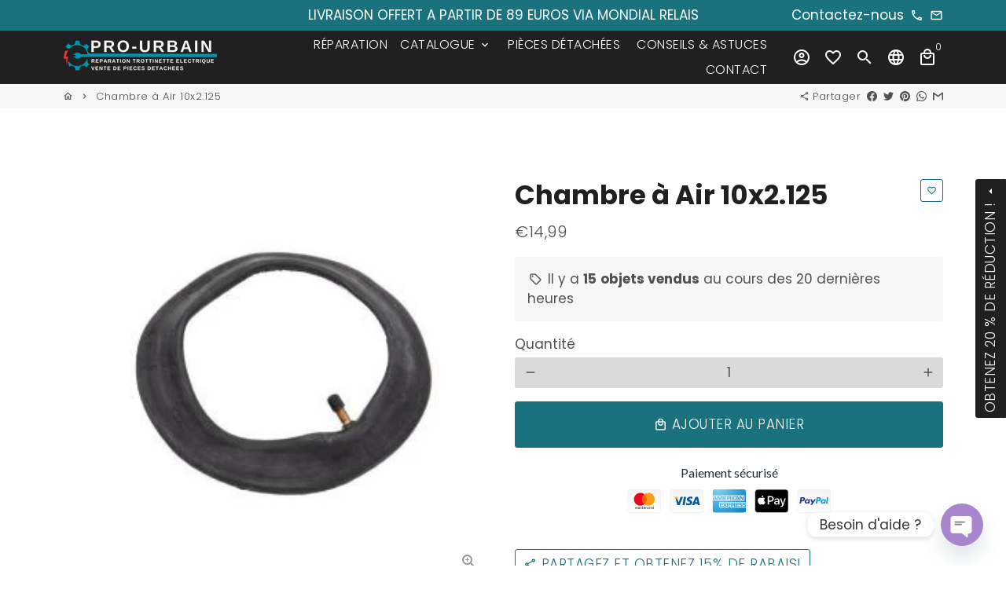

--- FILE ---
content_type: text/html; charset=utf-8
request_url: https://pro-urbain.fr/products/chambre-a-air-10x2-valve-droite-xiaomi-m365-moovway-bw10
body_size: 35856
content:
<!doctype html>
<html lang="fr">
  <head>
    <!-- Basic page needs -->
    <meta charset="utf-8">
    <meta http-equiv="X-UA-Compatible" content="IE=edge,chrome=1">
    <meta name="viewport" content="width=device-width,initial-scale=1,maximum-scale=1,shrink-to-fit=no">
    <meta name="theme-color" content="#ffffff">
    <meta name="apple-mobile-web-app-capable" content="yes">
    <meta name="mobile-web-app-capable" content="yes">
    <meta name="author" content="Debutify">

    <!-- Preconnect external resources -->
    <link rel="preconnect" href="https://cdn.shopify.com" crossorigin>
    <link rel="preconnect" href="https://fonts.shopifycdn.com" crossorigin>
    <link rel="preconnect" href="https://shop.app" crossorigin>
    <link rel="preconnect" href="https://monorail-edge.shopifysvc.com"><link rel="preconnect" href="https://godog.shopifycloud.com"><link rel="preconnect" href="https://www.google.com">
      <link rel="preconnect" href="https://www.gstatic.com">
      <link rel="preconnect" href="https://www.gstatic.com" crossorigin>
      <link rel="preconnect" href="https://fonts.gstatic.com" crossorigin>
      <link rel="preconnect" href="https://www.recaptcha.net" crossorigin><link rel="preconnect" href="https://debutify.com"><!-- Preload assets -->
    <link rel="preload" href="//pro-urbain.fr/cdn/shop/t/15/assets/theme.scss.css?v=129616770771278015781740844426" as="style">
    <link rel="preload" as="font" href="//pro-urbain.fr/cdn/fonts/poppins/poppins_n7.56758dcf284489feb014a026f3727f2f20a54626.woff2" type="font/woff2" crossorigin>
    <link rel="preload" as="font" href="//pro-urbain.fr/cdn/fonts/poppins/poppins_n3.05f58335c3209cce17da4f1f1ab324ebe2982441.woff2" type="font/woff2" crossorigin>
    <link rel="preload" as="font" href="//pro-urbain.fr/cdn/fonts/poppins/poppins_n4.0ba78fa5af9b0e1a374041b3ceaadf0a43b41362.woff2" type="font/woff2" crossorigin>
    <link rel="preload" as="font" href="//pro-urbain.fr/cdn/shop/t/15/assets/material-icons-outlined.woff2?v=141032514307594503641643821810" type="font/woff2" crossorigin>
    <link rel="preload" href="//pro-urbain.fr/cdn/shop/t/15/assets/jquery-2.2.3.min.js?v=171730250359325013191643821811" as="script">
    <link rel="preload" href="//pro-urbain.fr/cdn/shop/t/15/assets/theme.min.js?v=145621770005237056471643821817" as="script">
    <link rel="preload" href="//pro-urbain.fr/cdn/shop/t/15/assets/lazysizes.min.js?v=46221891067352676611643821810" as="script"><link rel="preload" href="//pro-urbain.fr/cdn/shop/t/15/assets/dbtfy-addons.min.js?v=73457775233999394361643877353" as="script"><link rel="canonical" href="https://pro-urbain.fr/products/chambre-a-air-10x2-valve-droite-xiaomi-m365-moovway-bw10"><!-- Fav icon --><link sizes="192x192" rel="shortcut icon" type="image/png" id="favicon" href="//pro-urbain.fr/cdn/shop/files/android-chrome-512x512_192x192.png?v=1613708893">

    <!-- Title and description -->
    <title>
      Chambre à Air 10x2.125 &ndash; PRO-URBAIN
    </title><meta name="description" content="Chambre à air taille 10x2.125 et 10x2 avec valve droite   Compatible pour plusieurs modèle de trottinettes  - Moovway Bw10 - Voltek - Urbanglide"><!-- Social meta --><!-- /snippets/social-meta-tags.liquid -->
<meta property="og:site_name" content="PRO-URBAIN">
<meta property="og:url" content="https://pro-urbain.fr/products/chambre-a-air-10x2-valve-droite-xiaomi-m365-moovway-bw10">
<meta property="og:title" content="Chambre à Air 10x2.125">
<meta property="og:type" content="product">
<meta property="og:description" content="Chambre à air taille 10x2.125 et 10x2 avec valve droite   Compatible pour plusieurs modèle de trottinettes  - Moovway Bw10 - Voltek - Urbanglide"><meta property="og:price:amount" content="14,99">
  <meta property="og:price:currency" content="EUR"><meta property="og:image" content="http://pro-urbain.fr/cdn/shop/products/image_d19f80a1-30b0-487e-991f-43b6dd33050a_1200x1200.jpg?v=1623739030">
<meta property="og:image:secure_url" content="https://pro-urbain.fr/cdn/shop/products/image_d19f80a1-30b0-487e-991f-43b6dd33050a_1200x1200.jpg?v=1623739030">
<meta name="twitter:card" content="summary_large_image">
<meta name="twitter:title" content="Chambre à Air 10x2.125">
<meta name="twitter:description" content="Chambre à air taille 10x2.125 et 10x2 avec valve droite   Compatible pour plusieurs modèle de trottinettes  - Moovway Bw10 - Voltek - Urbanglide">
<!-- CSS  -->
    <link href="//pro-urbain.fr/cdn/shop/t/15/assets/theme.scss.css?v=129616770771278015781740844426" rel="stylesheet" type="text/css" media="all" />
<link href="//pro-urbain.fr/cdn/shop/t/15/assets/flatpickr.min.css?v=162817163934324188751643821804" rel="stylesheet" type="text/css" media="all" />
<!-- Load fonts independently to prevent rendering blocks -->
    <style>
      @font-face {
  font-family: Poppins;
  font-weight: 700;
  font-style: normal;
  font-display: swap;
  src: url("//pro-urbain.fr/cdn/fonts/poppins/poppins_n7.56758dcf284489feb014a026f3727f2f20a54626.woff2") format("woff2"),
       url("//pro-urbain.fr/cdn/fonts/poppins/poppins_n7.f34f55d9b3d3205d2cd6f64955ff4b36f0cfd8da.woff") format("woff");
}

      @font-face {
  font-family: Poppins;
  font-weight: 300;
  font-style: normal;
  font-display: swap;
  src: url("//pro-urbain.fr/cdn/fonts/poppins/poppins_n3.05f58335c3209cce17da4f1f1ab324ebe2982441.woff2") format("woff2"),
       url("//pro-urbain.fr/cdn/fonts/poppins/poppins_n3.6971368e1f131d2c8ff8e3a44a36b577fdda3ff5.woff") format("woff");
}

      @font-face {
  font-family: Poppins;
  font-weight: 400;
  font-style: normal;
  font-display: swap;
  src: url("//pro-urbain.fr/cdn/fonts/poppins/poppins_n4.0ba78fa5af9b0e1a374041b3ceaadf0a43b41362.woff2") format("woff2"),
       url("//pro-urbain.fr/cdn/fonts/poppins/poppins_n4.214741a72ff2596839fc9760ee7a770386cf16ca.woff") format("woff");
}

      @font-face {
  font-family: Poppins;
  font-weight: 700;
  font-style: normal;
  font-display: swap;
  src: url("//pro-urbain.fr/cdn/fonts/poppins/poppins_n7.56758dcf284489feb014a026f3727f2f20a54626.woff2") format("woff2"),
       url("//pro-urbain.fr/cdn/fonts/poppins/poppins_n7.f34f55d9b3d3205d2cd6f64955ff4b36f0cfd8da.woff") format("woff");
}

      @font-face {
  font-family: Poppins;
  font-weight: 400;
  font-style: italic;
  font-display: swap;
  src: url("//pro-urbain.fr/cdn/fonts/poppins/poppins_i4.846ad1e22474f856bd6b81ba4585a60799a9f5d2.woff2") format("woff2"),
       url("//pro-urbain.fr/cdn/fonts/poppins/poppins_i4.56b43284e8b52fc64c1fd271f289a39e8477e9ec.woff") format("woff");
}

      @font-face {
  font-family: Poppins;
  font-weight: 700;
  font-style: italic;
  font-display: swap;
  src: url("//pro-urbain.fr/cdn/fonts/poppins/poppins_i7.42fd71da11e9d101e1e6c7932199f925f9eea42d.woff2") format("woff2"),
       url("//pro-urbain.fr/cdn/fonts/poppins/poppins_i7.ec8499dbd7616004e21155106d13837fff4cf556.woff") format("woff");
}

      @font-face {
  font-family: Poppins;
  font-weight: 400;
  font-style: normal;
  font-display: swap;
  src: url("//pro-urbain.fr/cdn/fonts/poppins/poppins_n4.0ba78fa5af9b0e1a374041b3ceaadf0a43b41362.woff2") format("woff2"),
       url("//pro-urbain.fr/cdn/fonts/poppins/poppins_n4.214741a72ff2596839fc9760ee7a770386cf16ca.woff") format("woff");
}

      @font-face {
        font-family: Material Icons Outlined;
        font-weight: 400;
        font-style: normal;
        font-display: block;
        src: url(//pro-urbain.fr/cdn/shop/t/15/assets/material-icons-outlined.woff2?v=141032514307594503641643821810) format("woff2");
      }
    </style>

    <!-- Theme strings and settings --><script>window.debutify = true;window.theme = window.theme || {};

  theme.routes = {
    predictive_search_url: "\/search\/suggest",
    cart_url: "\/cart"
  };

  theme.settings = {
    cartType: "page",
    saleType: "amount",
    stickyHeader: true,
    heightHeader: 68,
    heightHeaderMobile: 60,
    icon: "material-icons-outlined",
    currencyOriginalPrice: true,
    customCurrency: true,
    dbtfyATCAnimationType: "shake",
    dbtfyATCAnimationInterval: 6,
    dbtfyShopProtectImage: true,
    dbtfyShopProtectDrag: true,
    dbtfyShopProtectTextProduct: true,
    dbtfyShopProtectTextArticle: true,
    dbtfyShopProtectCollection: true,
    dbtfyLiveViewMax: 14,
    dbtfyLiveViewMin: 2,
    dbtfyLiveViewIntervalSteps: 3,
    dbtfyLiveViewIntervalTime: 3000,
    dbtfySkipCart: false,
    isSearchEnabled: true,
    enableHistoryState: true,
    customScript: "",
    dbtfyInactiveTabFirstMessage: "N\u0026#39;oubliez pas ceci...",
    dbtfyInactiveTabSecondMessage: "Reviens !",
    dbtfyInactiveTabDelay: 1,
    faviconImage: "\/\/pro-urbain.fr\/cdn\/shop\/files\/android-chrome-512x512_192x192.png?v=1613708893",
    cartFaviconImage:"",
    dbtfySoldItemsMin: 15,
    dbtfySoldItemsMax: 60,
    dbtfySoldItemsInterval: 86400000,
    dbtfyCartSavings: true,
    dbtfyCookieBoxEUOnly: true,
    dbtfyGiftWrap: false
  };

  theme.variables = {
    small: 769,
    postSmall: 769.1,
    animationDuration: 600,
    animationSlow: 1000,
    transitionSpeed: 300,
    fastClickPluginLink: "\/\/pro-urbain.fr\/cdn\/shop\/t\/15\/assets\/FastClick.js?v=38733970534528769321643821801",
    jQueryUIPluginLink: "\/\/pro-urbain.fr\/cdn\/shop\/t\/15\/assets\/jquery-ui.min.js?v=140052863542541936261643821808",
    jQueryUIAutocompletePluginLink: "\/\/pro-urbain.fr\/cdn\/shop\/t\/15\/assets\/jquery.ui.autocomplete.scroll.min.js?v=65694924680175604831643821809",
    jQueryExitIntentPluginLink: "\/\/pro-urbain.fr\/cdn\/shop\/t\/15\/assets\/jquery.exitintent.min.js?v=141936771459652646111643821809",
    trackingPluginLink: "\/\/www.17track.net\/externalcall.js",
    speedBoosterPluginLink: "\/\/pro-urbain.fr\/cdn\/shop\/t\/15\/assets\/instant.page.min.js?v=111932921325309411101643821807",
    ajaxinatePluginLink: "\/\/pro-urbain.fr\/cdn\/shop\/t\/15\/assets\/infinite-scroll.min.js?v=117414503875394727771643821806",
    datePickerPluginLink: "\/\/pro-urbain.fr\/cdn\/shop\/t\/15\/assets\/flatpickr.min.js?v=175503268773812315221643821804",
    cartCount: 0,
    shopLocales: [{"shop_locale":{"locale":"fr","enabled":true,"primary":true,"published":true}}],
    productPlaceholderSvg: "\u003csvg class=\"placeholder-svg\" xmlns=\"http:\/\/www.w3.org\/2000\/svg\" viewBox=\"0 0 525.5 525.5\"\u003e\u003cpath d=\"M375.5 345.2c0-.1 0-.1 0 0 0-.1 0-.1 0 0-1.1-2.9-2.3-5.5-3.4-7.8-1.4-4.7-2.4-13.8-.5-19.8 3.4-10.6 3.6-40.6 1.2-54.5-2.3-14-12.3-29.8-18.5-36.9-5.3-6.2-12.8-14.9-15.4-17.9 8.6-5.6 13.3-13.3 14-23 0-.3 0-.6.1-.8.4-4.1-.6-9.9-3.9-13.5-2.1-2.3-4.8-3.5-8-3.5h-54.9c-.8-7.1-3-13-5.2-17.5-6.8-13.9-12.5-16.5-21.2-16.5h-.7c-8.7 0-14.4 2.5-21.2 16.5-2.2 4.5-4.4 10.4-5.2 17.5h-48.5c-3.2 0-5.9 1.2-8 3.5-3.2 3.6-4.3 9.3-3.9 13.5 0 .2 0 .5.1.8.7 9.8 5.4 17.4 14 23-2.6 3.1-10.1 11.7-15.4 17.9-6.1 7.2-16.1 22.9-18.5 36.9-2.2 13.3-1.2 47.4 1 54.9 1.1 3.8 1.4 14.5-.2 19.4-1.2 2.4-2.3 5-3.4 7.9-4.4 11.6-6.2 26.3-5 32.6 1.8 9.9 16.5 14.4 29.4 14.4h176.8c12.9 0 27.6-4.5 29.4-14.4 1.2-6.5-.5-21.1-5-32.7zm-97.7-178c.3-3.2.8-10.6-.2-18 2.4 4.3 5 10.5 5.9 18h-5.7zm-36.3-17.9c-1 7.4-.5 14.8-.2 18h-5.7c.9-7.5 3.5-13.7 5.9-18zm4.5-6.9c0-.1.1-.2.1-.4 4.4-5.3 8.4-5.8 13.1-5.8h.7c4.7 0 8.7.6 13.1 5.8 0 .1 0 .2.1.4 3.2 8.9 2.2 21.2 1.8 25h-30.7c-.4-3.8-1.3-16.1 1.8-25zm-70.7 42.5c0-.3 0-.6-.1-.9-.3-3.4.5-8.4 3.1-11.3 1-1.1 2.1-1.7 3.4-2.1l-.6.6c-2.8 3.1-3.7 8.1-3.3 11.6 0 .2 0 .5.1.8.3 3.5.9 11.7 10.6 18.8.3.2.8.2 1-.2.2-.3.2-.8-.2-1-9.2-6.7-9.8-14.4-10-17.7 0-.3 0-.6-.1-.8-.3-3.2.5-7.7 3-10.5.8-.8 1.7-1.5 2.6-1.9h155.7c1 .4 1.9 1.1 2.6 1.9 2.5 2.8 3.3 7.3 3 10.5 0 .2 0 .5-.1.8-.3 3.6-1 13.1-13.8 20.1-.3.2-.5.6-.3 1 .1.2.4.4.6.4.1 0 .2 0 .3-.1 13.5-7.5 14.3-17.5 14.6-21.3 0-.3 0-.5.1-.8.4-3.5-.5-8.5-3.3-11.6l-.6-.6c1.3.4 2.5 1.1 3.4 2.1 2.6 2.9 3.5 7.9 3.1 11.3 0 .3 0 .6-.1.9-1.5 20.9-23.6 31.4-65.5 31.4h-43.8c-41.8 0-63.9-10.5-65.4-31.4zm91 89.1h-7c0-1.5 0-3-.1-4.2-.2-12.5-2.2-31.1-2.7-35.1h3.6c.8 0 1.4-.6 1.4-1.4v-14.1h2.4v14.1c0 .8.6 1.4 1.4 1.4h3.7c-.4 3.9-2.4 22.6-2.7 35.1v4.2zm65.3 11.9h-16.8c-.4 0-.7.3-.7.7 0 .4.3.7.7.7h16.8v2.8h-62.2c0-.9-.1-1.9-.1-2.8h33.9c.4 0 .7-.3.7-.7 0-.4-.3-.7-.7-.7h-33.9c-.1-3.2-.1-6.3-.1-9h62.5v9zm-12.5 24.4h-6.3l.2-1.6h5.9l.2 1.6zm-5.8-4.5l1.6-12.3h2l1.6 12.3h-5.2zm-57-19.9h-62.4v-9h62.5c0 2.7 0 5.8-.1 9zm-62.4 1.4h62.4c0 .9-.1 1.8-.1 2.8H194v-2.8zm65.2 0h7.3c0 .9.1 1.8.1 2.8H259c.1-.9.1-1.8.1-2.8zm7.2-1.4h-7.2c.1-3.2.1-6.3.1-9h7c0 2.7 0 5.8.1 9zm-7.7-66.7v6.8h-9v-6.8h9zm-8.9 8.3h9v.7h-9v-.7zm0 2.1h9v2.3h-9v-2.3zm26-1.4h-9v-.7h9v.7zm-9 3.7v-2.3h9v2.3h-9zm9-5.9h-9v-6.8h9v6.8zm-119.3 91.1c-2.1-7.1-3-40.9-.9-53.6 2.2-13.5 11.9-28.6 17.8-35.6 5.6-6.5 13.5-15.7 15.7-18.3 11.4 6.4 28.7 9.6 51.8 9.6h6v14.1c0 .8.6 1.4 1.4 1.4h5.4c.3 3.1 2.4 22.4 2.7 35.1 0 1.2.1 2.6.1 4.2h-63.9c-.8 0-1.4.6-1.4 1.4v16.1c0 .8.6 1.4 1.4 1.4H256c-.8 11.8-2.8 24.7-8 33.3-2.6 4.4-4.9 8.5-6.9 12.2-.4.7-.1 1.6.6 1.9.2.1.4.2.6.2.5 0 1-.3 1.3-.8 1.9-3.7 4.2-7.7 6.8-12.1 5.4-9.1 7.6-22.5 8.4-34.7h7.8c.7 11.2 2.6 23.5 7.1 32.4.2.5.8.8 1.3.8.2 0 .4 0 .6-.2.7-.4 1-1.2.6-1.9-4.3-8.5-6.1-20.3-6.8-31.1H312l-2.4 18.6c-.1.4.1.8.3 1.1.3.3.7.5 1.1.5h9.6c.4 0 .8-.2 1.1-.5.3-.3.4-.7.3-1.1l-2.4-18.6H333c.8 0 1.4-.6 1.4-1.4v-16.1c0-.8-.6-1.4-1.4-1.4h-63.9c0-1.5 0-2.9.1-4.2.2-12.7 2.3-32 2.7-35.1h5.2c.8 0 1.4-.6 1.4-1.4v-14.1h6.2c23.1 0 40.4-3.2 51.8-9.6 2.3 2.6 10.1 11.8 15.7 18.3 5.9 6.9 15.6 22.1 17.8 35.6 2.2 13.4 2 43.2-1.1 53.1-1.2 3.9-1.4 8.7-1 13-1.7-2.8-2.9-4.4-3-4.6-.2-.3-.6-.5-.9-.6h-.5c-.2 0-.4.1-.5.2-.6.5-.8 1.4-.3 2 0 0 .2.3.5.8 1.4 2.1 5.6 8.4 8.9 16.7h-42.9v-43.8c0-.8-.6-1.4-1.4-1.4s-1.4.6-1.4 1.4v44.9c0 .1-.1.2-.1.3 0 .1 0 .2.1.3v9c-1.1 2-3.9 3.7-10.5 3.7h-7.5c-.4 0-.7.3-.7.7 0 .4.3.7.7.7h7.5c5 0 8.5-.9 10.5-2.8-.1 3.1-1.5 6.5-10.5 6.5H210.4c-9 0-10.5-3.4-10.5-6.5 2 1.9 5.5 2.8 10.5 2.8h67.4c.4 0 .7-.3.7-.7 0-.4-.3-.7-.7-.7h-67.4c-6.7 0-9.4-1.7-10.5-3.7v-54.5c0-.8-.6-1.4-1.4-1.4s-1.4.6-1.4 1.4v43.8h-43.6c4.2-10.2 9.4-17.4 9.5-17.5.5-.6.3-1.5-.3-2s-1.5-.3-2 .3c-.1.2-1.4 2-3.2 5 .1-4.9-.4-10.2-1.1-12.8zm221.4 60.2c-1.5 8.3-14.9 12-26.6 12H174.4c-11.8 0-25.1-3.8-26.6-12-1-5.7.6-19.3 4.6-30.2H197v9.8c0 6.4 4.5 9.7 13.4 9.7h105.4c8.9 0 13.4-3.3 13.4-9.7v-9.8h44c4 10.9 5.6 24.5 4.6 30.2z\"\/\u003e\u003cpath d=\"M286.1 359.3c0 .4.3.7.7.7h14.7c.4 0 .7-.3.7-.7 0-.4-.3-.7-.7-.7h-14.7c-.3 0-.7.3-.7.7zm5.3-145.6c13.5-.5 24.7-2.3 33.5-5.3.4-.1.6-.5.4-.9-.1-.4-.5-.6-.9-.4-8.6 3-19.7 4.7-33 5.2-.4 0-.7.3-.7.7 0 .4.3.7.7.7zm-11.3.1c.4 0 .7-.3.7-.7 0-.4-.3-.7-.7-.7H242c-19.9 0-35.3-2.5-45.9-7.4-.4-.2-.8 0-.9.3-.2.4 0 .8.3.9 10.8 5 26.4 7.5 46.5 7.5h38.1zm-7.2 116.9c.4.1.9.1 1.4.1 1.7 0 3.4-.7 4.7-1.9 1.4-1.4 1.9-3.2 1.5-5-.2-.8-.9-1.2-1.7-1.1-.8.2-1.2.9-1.1 1.7.3 1.2-.4 2-.7 2.4-.9.9-2.2 1.3-3.4 1-.8-.2-1.5.3-1.7 1.1s.2 1.5 1 1.7z\"\/\u003e\u003cpath d=\"M275.5 331.6c-.8 0-1.4.6-1.5 1.4 0 .8.6 1.4 1.4 1.5h.3c3.6 0 7-2.8 7.7-6.3.2-.8-.4-1.5-1.1-1.7-.8-.2-1.5.4-1.7 1.1-.4 2.3-2.8 4.2-5.1 4zm5.4 1.6c-.6.5-.6 1.4-.1 2 1.1 1.3 2.5 2.2 4.2 2.8.2.1.3.1.5.1.6 0 1.1-.3 1.3-.9.3-.7-.1-1.6-.8-1.8-1.2-.5-2.2-1.2-3-2.1-.6-.6-1.5-.6-2.1-.1zm-38.2 12.7c.5 0 .9 0 1.4-.1.8-.2 1.3-.9 1.1-1.7-.2-.8-.9-1.3-1.7-1.1-1.2.3-2.5-.1-3.4-1-.4-.4-1-1.2-.8-2.4.2-.8-.3-1.5-1.1-1.7-.8-.2-1.5.3-1.7 1.1-.4 1.8.1 3.7 1.5 5 1.2 1.2 2.9 1.9 4.7 1.9z\"\/\u003e\u003cpath d=\"M241.2 349.6h.3c.8 0 1.4-.7 1.4-1.5s-.7-1.4-1.5-1.4c-2.3.1-4.6-1.7-5.1-4-.2-.8-.9-1.3-1.7-1.1-.8.2-1.3.9-1.1 1.7.7 3.5 4.1 6.3 7.7 6.3zm-9.7 3.6c.2 0 .3 0 .5-.1 1.6-.6 3-1.6 4.2-2.8.5-.6.5-1.5-.1-2s-1.5-.5-2 .1c-.8.9-1.8 1.6-3 2.1-.7.3-1.1 1.1-.8 1.8 0 .6.6.9 1.2.9z\"\/\u003e\u003c\/svg\u003e"
  };

  theme.strings = {
    zoomClose: "Fermer (Esc)",
    zoomPrev: "Précédent (flèche gauche)",
    zoomNext: "Suivant (flèche droite)",
    moneyFormat: "€{{amount_with_comma_separator}}",
    moneyWithCurrencyFormat: "€{{amount_with_comma_separator}} EUR",
    currencyFormat: "money_format",
    saveFormat: "économiser {{ saved_amount }}",
    addressError: "Vous ne trouvez pas cette adresse",
    addressNoResults: "Aucun résultat pour cette adresse",
    addressQueryLimit: "Vous avez dépassé la limite de Google utilisation de l'API. Envisager la mise à niveau à un \u003ca href=\"https:\/\/developers.google.com\/maps\/premium\/usage-limits\"\u003erégime spécial\u003c\/a\u003e.",
    authError: "Il y avait un problème authentifier votre compte Google Maps.",
    cartCookie: "Activer les cookies pour utiliser le panier",
    addToCart: "Ajouter au panier",
    soldOut: "Épuisé",
    unavailable: "Non disponible",
    regularPrice: "Prix régulier",
    salePrice: "Prix réduit",
    saveLabel: "économiser {{ saved_amount }}",
    quantityLabel: "Quantité",
    closeText: "Fermer (Esc)",
    shopCurrency: "EUR",
    months: {
      full: {
        1: "janvier",
        2: "février",
        3: "Mars",
        4: "avril",
        5: "Peut",
        6: "juin",
        7: "juillet",
        8: "août",
        9: "septembre",
        10: "octobre",
        11: "novembre",
        12: "décembre"
      },
      short: {
        1: "Jan",
        2: "fév",
        3: "Mer",
        4: "avr",
        5: "Peut",
        6: "juin",
        7: "juil",
        8: "août",
        9: "SEP",
        10: "oct",
        11: "nov",
        12: "déc"
      }
    },
    weekdays: {
      full: {
        0: "dimanche",
        1: "Lundi",
        2: "Mardi",
        3: "Mercredi",
        4: "jeudi",
        5: "vendredi",
        6: "samedi"
      },
      short: {
        0: "soleil",
        1: "Mon",
        2: "Le tiens",
        3: "mer",
        4: "Collecter",
        5: "ven",
        6: "Sam"
      }
    },
    agreeTermsWarningMessage: "Vous devez accepter les termes et conditions de vente pour vérifier.",
    deliveryDateWarningMessage: "Faites une sélection pour continuer",shopPrimaryLocale: "fr",};

  theme.addons = {"addons": {"dbtfy_addtocart_animation": false,"dbtfy_age_check": false, "dbtfy_agree_to_terms": false,"dbtfy_automatic_geolocation": false,"dbtfy_back_in_stock": true,"dbtfy_cart_countdown": true,"dbtfy_cart_favicon": true,"dbtfy_cart_discount": true,"dbtfy_cart_goal": true,"dbtfy_cart_savings": true,"dbtfy_cart_upsell": true,"dbtfy_collection_addtocart": true,"dbtfy_collection_filters": true,"dbtfy_color_swatches": true,"dbtfy_cookie_box": false,"dbtfy_custom_currencies": true,"dbtfy_customizable_products": true,"dbtfy_delivery_date": true,"dbtfy_delivery_time": false,"dbtfy_discount_saved": true,"dbtfy_facebook_messenger": false,"dbtfy_faq_page": true,"dbtfy_gift_wrap": false,"dbtfy_infinite_scroll": true,"dbtfy_inactive_tab_message": true,"dbtfy_instagram_feed": false,"dbtfy_inventory_quantity": true,"dbtfy_linked_options": false,"dbtfy_live_view": false,"dbtfy_mega_menu": true,"dbtfy_menu_bar": true,"dbtfy_newsletter_popup": true,"dbtfy_order_feedback": true,"dbtfy_order_tracking": true,"dbtfy_page_speed_booster": true,"dbtfy_page_transition": false,"dbtfy_pricing_table": true,"dbtfy_product_bullet_points": true,"dbtfy_product_image_crop": true,"dbtfy_product_swatches": true,"dbtfy_product_tabs": true,"dbtfy_quantity_breaks": true,"dbtfy_quick_view": true,"dbtfy_recently_viewed": true,"dbtfy_sales_countdown": true,"dbtfy_sales_pop": false,"dbtfy_shop_protect": true,"dbtfy_skip_cart": false,"dbtfy_size_chart": true,"dbtfy_smart_search": true,"dbtfy_social_discount": true,"dbtfy_sold_items": true,"dbtfy_sticky_addtocart": true,"dbtfy_synced_variant_image": true,"dbtfy_trust_badge": false,"dbtfy_upsell_bundles": true,"dbtfy_upsell_popup": true,"dbtfy_wish_list": true}}



  window.lazySizesConfig = window.lazySizesConfig || {};
  window.lazySizesConfig.customMedia = {
    "--small": `(max-width: ${theme.variables.small}px)`
  };
</script>
<!-- JS -->
    <script src="//pro-urbain.fr/cdn/shop/t/15/assets/jquery-2.2.3.min.js?v=171730250359325013191643821811" type="text/javascript"></script>

    <script src="//pro-urbain.fr/cdn/shop/t/15/assets/theme.min.js?v=145621770005237056471643821817" defer="defer"></script>

    <script src="//pro-urbain.fr/cdn/shop/t/15/assets/lazysizes.min.js?v=46221891067352676611643821810" async="async"></script><script type="text/javascript" src="/services/javascripts/currencies.js" data-no-instant></script>
          <script src="//pro-urbain.fr/cdn/shop/t/15/assets/jquery.currencies.min.js?v=94113711702893225501643821808" defer="defer"></script><script src="//pro-urbain.fr/cdn/shop/t/15/assets/dbtfy-addons.min.js?v=73457775233999394361643877353" defer="defer"></script><!-- Header hook for plugins -->
    <script>window.performance && window.performance.mark && window.performance.mark('shopify.content_for_header.start');</script><meta name="google-site-verification" content="sB_FwLyVeCmAXWA6k8YoYnZ2KWE_GBImDE9MgDt4KGg">
<meta id="shopify-digital-wallet" name="shopify-digital-wallet" content="/52522877109/digital_wallets/dialog">
<meta name="shopify-checkout-api-token" content="355d3ba33643e64ab4bafe5985ac24a3">
<meta id="in-context-paypal-metadata" data-shop-id="52522877109" data-venmo-supported="false" data-environment="production" data-locale="fr_FR" data-paypal-v4="true" data-currency="EUR">
<link rel="alternate" type="application/json+oembed" href="https://pro-urbain.fr/products/chambre-a-air-10x2-valve-droite-xiaomi-m365-moovway-bw10.oembed">
<script async="async" src="/checkouts/internal/preloads.js?locale=fr-FR"></script>
<script id="shopify-features" type="application/json">{"accessToken":"355d3ba33643e64ab4bafe5985ac24a3","betas":["rich-media-storefront-analytics"],"domain":"pro-urbain.fr","predictiveSearch":true,"shopId":52522877109,"locale":"fr"}</script>
<script>var Shopify = Shopify || {};
Shopify.shop = "prourbain.myshopify.com";
Shopify.locale = "fr";
Shopify.currency = {"active":"EUR","rate":"1.0"};
Shopify.country = "FR";
Shopify.theme = {"name":"debutify Debutify 4.7.0","id":130607513829,"schema_name":"Debutify","schema_version":"4.7.0","theme_store_id":null,"role":"main"};
Shopify.theme.handle = "null";
Shopify.theme.style = {"id":null,"handle":null};
Shopify.cdnHost = "pro-urbain.fr/cdn";
Shopify.routes = Shopify.routes || {};
Shopify.routes.root = "/";</script>
<script type="module">!function(o){(o.Shopify=o.Shopify||{}).modules=!0}(window);</script>
<script>!function(o){function n(){var o=[];function n(){o.push(Array.prototype.slice.apply(arguments))}return n.q=o,n}var t=o.Shopify=o.Shopify||{};t.loadFeatures=n(),t.autoloadFeatures=n()}(window);</script>
<script id="shop-js-analytics" type="application/json">{"pageType":"product"}</script>
<script defer="defer" async type="module" src="//pro-urbain.fr/cdn/shopifycloud/shop-js/modules/v2/client.init-shop-cart-sync_XvpUV7qp.fr.esm.js"></script>
<script defer="defer" async type="module" src="//pro-urbain.fr/cdn/shopifycloud/shop-js/modules/v2/chunk.common_C2xzKNNs.esm.js"></script>
<script type="module">
  await import("//pro-urbain.fr/cdn/shopifycloud/shop-js/modules/v2/client.init-shop-cart-sync_XvpUV7qp.fr.esm.js");
await import("//pro-urbain.fr/cdn/shopifycloud/shop-js/modules/v2/chunk.common_C2xzKNNs.esm.js");

  window.Shopify.SignInWithShop?.initShopCartSync?.({"fedCMEnabled":true,"windoidEnabled":true});

</script>
<script>(function() {
  var isLoaded = false;
  function asyncLoad() {
    if (isLoaded) return;
    isLoaded = true;
    var urls = ["https:\/\/trust.conversionbear.com\/script?app=trust_badge\u0026shop=prourbain.myshopify.com","https:\/\/s3.amazonaws.com\/cart-notifications\/scripts\/prourbain.myshopify.com\/9b07f0dc-dffd-4ffd-ae2c-afaa93fb4e78.js?shop=prourbain.myshopify.com","https:\/\/cdn.grw.reputon.com\/assets\/widget.js?shop=prourbain.myshopify.com","https:\/\/cdn.shopify.com\/s\/files\/1\/0525\/2287\/7109\/t\/15\/assets\/booster_eu_cookie_52522877109.js?v=1643826238\u0026shop=prourbain.myshopify.com","https:\/\/gdprcdn.b-cdn.net\/js\/gdpr_cookie_consent.min.js?shop=prourbain.myshopify.com","https:\/\/cookie-bar.conversionbear.com\/script?app=cookie_consent\u0026shop=prourbain.myshopify.com","https:\/\/cdn.chaty.app\/pixel.js?id=56tezm3bd2\u0026shop=prourbain.myshopify.com","https:\/\/sales-pop.carecart.io\/lib\/salesnotifier.js?shop=prourbain.myshopify.com"];
    for (var i = 0; i < urls.length; i++) {
      var s = document.createElement('script');
      s.type = 'text/javascript';
      s.async = true;
      s.src = urls[i];
      var x = document.getElementsByTagName('script')[0];
      x.parentNode.insertBefore(s, x);
    }
  };
  if(window.attachEvent) {
    window.attachEvent('onload', asyncLoad);
  } else {
    window.addEventListener('load', asyncLoad, false);
  }
})();</script>
<script id="__st">var __st={"a":52522877109,"offset":3600,"reqid":"df412b11-effd-4555-848d-e24603747c3e-1768637029","pageurl":"pro-urbain.fr\/products\/chambre-a-air-10x2-valve-droite-xiaomi-m365-moovway-bw10","u":"7aae54e47f1c","p":"product","rtyp":"product","rid":6783876038837};</script>
<script>window.ShopifyPaypalV4VisibilityTracking = true;</script>
<script id="captcha-bootstrap">!function(){'use strict';const t='contact',e='account',n='new_comment',o=[[t,t],['blogs',n],['comments',n],[t,'customer']],c=[[e,'customer_login'],[e,'guest_login'],[e,'recover_customer_password'],[e,'create_customer']],r=t=>t.map((([t,e])=>`form[action*='/${t}']:not([data-nocaptcha='true']) input[name='form_type'][value='${e}']`)).join(','),a=t=>()=>t?[...document.querySelectorAll(t)].map((t=>t.form)):[];function s(){const t=[...o],e=r(t);return a(e)}const i='password',u='form_key',d=['recaptcha-v3-token','g-recaptcha-response','h-captcha-response',i],f=()=>{try{return window.sessionStorage}catch{return}},m='__shopify_v',_=t=>t.elements[u];function p(t,e,n=!1){try{const o=window.sessionStorage,c=JSON.parse(o.getItem(e)),{data:r}=function(t){const{data:e,action:n}=t;return t[m]||n?{data:e,action:n}:{data:t,action:n}}(c);for(const[e,n]of Object.entries(r))t.elements[e]&&(t.elements[e].value=n);n&&o.removeItem(e)}catch(o){console.error('form repopulation failed',{error:o})}}const l='form_type',E='cptcha';function T(t){t.dataset[E]=!0}const w=window,h=w.document,L='Shopify',v='ce_forms',y='captcha';let A=!1;((t,e)=>{const n=(g='f06e6c50-85a8-45c8-87d0-21a2b65856fe',I='https://cdn.shopify.com/shopifycloud/storefront-forms-hcaptcha/ce_storefront_forms_captcha_hcaptcha.v1.5.2.iife.js',D={infoText:'Protégé par hCaptcha',privacyText:'Confidentialité',termsText:'Conditions'},(t,e,n)=>{const o=w[L][v],c=o.bindForm;if(c)return c(t,g,e,D).then(n);var r;o.q.push([[t,g,e,D],n]),r=I,A||(h.body.append(Object.assign(h.createElement('script'),{id:'captcha-provider',async:!0,src:r})),A=!0)});var g,I,D;w[L]=w[L]||{},w[L][v]=w[L][v]||{},w[L][v].q=[],w[L][y]=w[L][y]||{},w[L][y].protect=function(t,e){n(t,void 0,e),T(t)},Object.freeze(w[L][y]),function(t,e,n,w,h,L){const[v,y,A,g]=function(t,e,n){const i=e?o:[],u=t?c:[],d=[...i,...u],f=r(d),m=r(i),_=r(d.filter((([t,e])=>n.includes(e))));return[a(f),a(m),a(_),s()]}(w,h,L),I=t=>{const e=t.target;return e instanceof HTMLFormElement?e:e&&e.form},D=t=>v().includes(t);t.addEventListener('submit',(t=>{const e=I(t);if(!e)return;const n=D(e)&&!e.dataset.hcaptchaBound&&!e.dataset.recaptchaBound,o=_(e),c=g().includes(e)&&(!o||!o.value);(n||c)&&t.preventDefault(),c&&!n&&(function(t){try{if(!f())return;!function(t){const e=f();if(!e)return;const n=_(t);if(!n)return;const o=n.value;o&&e.removeItem(o)}(t);const e=Array.from(Array(32),(()=>Math.random().toString(36)[2])).join('');!function(t,e){_(t)||t.append(Object.assign(document.createElement('input'),{type:'hidden',name:u})),t.elements[u].value=e}(t,e),function(t,e){const n=f();if(!n)return;const o=[...t.querySelectorAll(`input[type='${i}']`)].map((({name:t})=>t)),c=[...d,...o],r={};for(const[a,s]of new FormData(t).entries())c.includes(a)||(r[a]=s);n.setItem(e,JSON.stringify({[m]:1,action:t.action,data:r}))}(t,e)}catch(e){console.error('failed to persist form',e)}}(e),e.submit())}));const S=(t,e)=>{t&&!t.dataset[E]&&(n(t,e.some((e=>e===t))),T(t))};for(const o of['focusin','change'])t.addEventListener(o,(t=>{const e=I(t);D(e)&&S(e,y())}));const B=e.get('form_key'),M=e.get(l),P=B&&M;t.addEventListener('DOMContentLoaded',(()=>{const t=y();if(P)for(const e of t)e.elements[l].value===M&&p(e,B);[...new Set([...A(),...v().filter((t=>'true'===t.dataset.shopifyCaptcha))])].forEach((e=>S(e,t)))}))}(h,new URLSearchParams(w.location.search),n,t,e,['guest_login'])})(!0,!0)}();</script>
<script integrity="sha256-4kQ18oKyAcykRKYeNunJcIwy7WH5gtpwJnB7kiuLZ1E=" data-source-attribution="shopify.loadfeatures" defer="defer" src="//pro-urbain.fr/cdn/shopifycloud/storefront/assets/storefront/load_feature-a0a9edcb.js" crossorigin="anonymous"></script>
<script data-source-attribution="shopify.dynamic_checkout.dynamic.init">var Shopify=Shopify||{};Shopify.PaymentButton=Shopify.PaymentButton||{isStorefrontPortableWallets:!0,init:function(){window.Shopify.PaymentButton.init=function(){};var t=document.createElement("script");t.src="https://pro-urbain.fr/cdn/shopifycloud/portable-wallets/latest/portable-wallets.fr.js",t.type="module",document.head.appendChild(t)}};
</script>
<script data-source-attribution="shopify.dynamic_checkout.buyer_consent">
  function portableWalletsHideBuyerConsent(e){var t=document.getElementById("shopify-buyer-consent"),n=document.getElementById("shopify-subscription-policy-button");t&&n&&(t.classList.add("hidden"),t.setAttribute("aria-hidden","true"),n.removeEventListener("click",e))}function portableWalletsShowBuyerConsent(e){var t=document.getElementById("shopify-buyer-consent"),n=document.getElementById("shopify-subscription-policy-button");t&&n&&(t.classList.remove("hidden"),t.removeAttribute("aria-hidden"),n.addEventListener("click",e))}window.Shopify?.PaymentButton&&(window.Shopify.PaymentButton.hideBuyerConsent=portableWalletsHideBuyerConsent,window.Shopify.PaymentButton.showBuyerConsent=portableWalletsShowBuyerConsent);
</script>
<script data-source-attribution="shopify.dynamic_checkout.cart.bootstrap">document.addEventListener("DOMContentLoaded",(function(){function t(){return document.querySelector("shopify-accelerated-checkout-cart, shopify-accelerated-checkout")}if(t())Shopify.PaymentButton.init();else{new MutationObserver((function(e,n){t()&&(Shopify.PaymentButton.init(),n.disconnect())})).observe(document.body,{childList:!0,subtree:!0})}}));
</script>
<link id="shopify-accelerated-checkout-styles" rel="stylesheet" media="screen" href="https://pro-urbain.fr/cdn/shopifycloud/portable-wallets/latest/accelerated-checkout-backwards-compat.css" crossorigin="anonymous">
<style id="shopify-accelerated-checkout-cart">
        #shopify-buyer-consent {
  margin-top: 1em;
  display: inline-block;
  width: 100%;
}

#shopify-buyer-consent.hidden {
  display: none;
}

#shopify-subscription-policy-button {
  background: none;
  border: none;
  padding: 0;
  text-decoration: underline;
  font-size: inherit;
  cursor: pointer;
}

#shopify-subscription-policy-button::before {
  box-shadow: none;
}

      </style>

<script>window.performance && window.performance.mark && window.performance.mark('shopify.content_for_header.end');</script>
<script>window.BOLD = window.BOLD || {};
    window.BOLD.common = window.BOLD.common || {};
    window.BOLD.common.Shopify = window.BOLD.common.Shopify || {};
    window.BOLD.common.Shopify.shop = {
      domain: 'pro-urbain.fr',
      permanent_domain: 'prourbain.myshopify.com',
      url: 'https://pro-urbain.fr',
      secure_url: 'https://pro-urbain.fr',
      money_format: "€{{amount_with_comma_separator}}",
      currency: "EUR"
    };
    window.BOLD.common.Shopify.customer = {
      id: null,
      tags: null,
    };
    window.BOLD.common.Shopify.cart = {"note":null,"attributes":{},"original_total_price":0,"total_price":0,"total_discount":0,"total_weight":0.0,"item_count":0,"items":[],"requires_shipping":false,"currency":"EUR","items_subtotal_price":0,"cart_level_discount_applications":[],"checkout_charge_amount":0};
    window.BOLD.common.template = 'product';window.BOLD.common.Shopify.formatMoney = function(money, format) {
        function n(t, e) {
            return "undefined" == typeof t ? e : t
        }
        function r(t, e, r, i) {
            if (e = n(e, 2),
                r = n(r, ","),
                i = n(i, "."),
            isNaN(t) || null == t)
                return 0;
            t = (t / 100).toFixed(e);
            var o = t.split(".")
                , a = o[0].replace(/(\d)(?=(\d\d\d)+(?!\d))/g, "$1" + r)
                , s = o[1] ? i + o[1] : "";
            return a + s
        }
        "string" == typeof money && (money = money.replace(".", ""));
        var i = ""
            , o = /\{\{\s*(\w+)\s*\}\}/
            , a = format || window.BOLD.common.Shopify.shop.money_format || window.Shopify.money_format || "$ {{ amount }}";
        switch (a.match(o)[1]) {
            case "amount":
                i = r(money, 2, ",", ".");
                break;
            case "amount_no_decimals":
                i = r(money, 0, ",", ".");
                break;
            case "amount_with_comma_separator":
                i = r(money, 2, ".", ",");
                break;
            case "amount_no_decimals_with_comma_separator":
                i = r(money, 0, ".", ",");
                break;
            case "amount_with_space_separator":
                i = r(money, 2, " ", ",");
                break;
            case "amount_no_decimals_with_space_separator":
                i = r(money, 0, " ", ",");
                break;
            case "amount_with_apostrophe_separator":
                i = r(money, 2, "'", ".");
                break;
        }
        return a.replace(o, i);
    };
    window.BOLD.common.Shopify.saveProduct = function (handle, product) {
      if (typeof handle === 'string' && typeof window.BOLD.common.Shopify.products[handle] === 'undefined') {
        if (typeof product === 'number') {
          window.BOLD.common.Shopify.handles[product] = handle;
          product = { id: product };
        }
        window.BOLD.common.Shopify.products[handle] = product;
      }
    };
    window.BOLD.common.Shopify.saveVariant = function (variant_id, variant) {
      if (typeof variant_id === 'number' && typeof window.BOLD.common.Shopify.variants[variant_id] === 'undefined') {
        window.BOLD.common.Shopify.variants[variant_id] = variant;
      }
    };window.BOLD.common.Shopify.products = window.BOLD.common.Shopify.products || {};
    window.BOLD.common.Shopify.variants = window.BOLD.common.Shopify.variants || {};
    window.BOLD.common.Shopify.handles = window.BOLD.common.Shopify.handles || {};window.BOLD.common.Shopify.handle = "chambre-a-air-10x2-valve-droite-xiaomi-m365-moovway-bw10"
window.BOLD.common.Shopify.saveProduct("chambre-a-air-10x2-valve-droite-xiaomi-m365-moovway-bw10", 6783876038837);window.BOLD.common.Shopify.saveVariant(40241113039029, { product_id: 6783876038837, product_handle: "chambre-a-air-10x2-valve-droite-xiaomi-m365-moovway-bw10", price: 1499, group_id: '', csp_metafield: {}});window.BOLD.apps_installed = {} || {};window.BOLD.common.Shopify.metafields = window.BOLD.common.Shopify.metafields || {};window.BOLD.common.Shopify.metafields["bold_rp"] = {};window.BOLD.common.Shopify.metafields["bold_csp_defaults"] = {};</script><link href="//pro-urbain.fr/cdn/shop/t/15/assets/bold-brain-widget.css?v=12280912722225961271643822450" rel="stylesheet" type="text/css" media="all" />


    

<script defer src='https://cdn.debutify.com/scripts/production/cHJvdXJiYWluLm15c2hvcGlmeS5jb20=/debutify_script_tags.js'></script><!-- BEGIN app block: shopify://apps/klaviyo-email-marketing-sms/blocks/klaviyo-onsite-embed/2632fe16-c075-4321-a88b-50b567f42507 -->












  <script async src="https://static.klaviyo.com/onsite/js/XHGXHt/klaviyo.js?company_id=XHGXHt"></script>
  <script>!function(){if(!window.klaviyo){window._klOnsite=window._klOnsite||[];try{window.klaviyo=new Proxy({},{get:function(n,i){return"push"===i?function(){var n;(n=window._klOnsite).push.apply(n,arguments)}:function(){for(var n=arguments.length,o=new Array(n),w=0;w<n;w++)o[w]=arguments[w];var t="function"==typeof o[o.length-1]?o.pop():void 0,e=new Promise((function(n){window._klOnsite.push([i].concat(o,[function(i){t&&t(i),n(i)}]))}));return e}}})}catch(n){window.klaviyo=window.klaviyo||[],window.klaviyo.push=function(){var n;(n=window._klOnsite).push.apply(n,arguments)}}}}();</script>

  
    <script id="viewed_product">
      if (item == null) {
        var _learnq = _learnq || [];

        var MetafieldReviews = null
        var MetafieldYotpoRating = null
        var MetafieldYotpoCount = null
        var MetafieldLooxRating = null
        var MetafieldLooxCount = null
        var okendoProduct = null
        var okendoProductReviewCount = null
        var okendoProductReviewAverageValue = null
        try {
          // The following fields are used for Customer Hub recently viewed in order to add reviews.
          // This information is not part of __kla_viewed. Instead, it is part of __kla_viewed_reviewed_items
          MetafieldReviews = {};
          MetafieldYotpoRating = null
          MetafieldYotpoCount = null
          MetafieldLooxRating = null
          MetafieldLooxCount = null

          okendoProduct = null
          // If the okendo metafield is not legacy, it will error, which then requires the new json formatted data
          if (okendoProduct && 'error' in okendoProduct) {
            okendoProduct = null
          }
          okendoProductReviewCount = okendoProduct ? okendoProduct.reviewCount : null
          okendoProductReviewAverageValue = okendoProduct ? okendoProduct.reviewAverageValue : null
        } catch (error) {
          console.error('Error in Klaviyo onsite reviews tracking:', error);
        }

        var item = {
          Name: "Chambre à Air 10x2.125",
          ProductID: 6783876038837,
          Categories: [],
          ImageURL: "https://pro-urbain.fr/cdn/shop/products/image_d19f80a1-30b0-487e-991f-43b6dd33050a_grande.jpg?v=1623739030",
          URL: "https://pro-urbain.fr/products/chambre-a-air-10x2-valve-droite-xiaomi-m365-moovway-bw10",
          Brand: "PRO-URBAIN",
          Price: "€14,99",
          Value: "14,99",
          CompareAtPrice: "€0,00"
        };
        _learnq.push(['track', 'Viewed Product', item]);
        _learnq.push(['trackViewedItem', {
          Title: item.Name,
          ItemId: item.ProductID,
          Categories: item.Categories,
          ImageUrl: item.ImageURL,
          Url: item.URL,
          Metadata: {
            Brand: item.Brand,
            Price: item.Price,
            Value: item.Value,
            CompareAtPrice: item.CompareAtPrice
          },
          metafields:{
            reviews: MetafieldReviews,
            yotpo:{
              rating: MetafieldYotpoRating,
              count: MetafieldYotpoCount,
            },
            loox:{
              rating: MetafieldLooxRating,
              count: MetafieldLooxCount,
            },
            okendo: {
              rating: okendoProductReviewAverageValue,
              count: okendoProductReviewCount,
            }
          }
        }]);
      }
    </script>
  




  <script>
    window.klaviyoReviewsProductDesignMode = false
  </script>







<!-- END app block --><script src="https://cdn.shopify.com/extensions/8d2c31d3-a828-4daf-820f-80b7f8e01c39/nova-eu-cookie-bar-gdpr-4/assets/nova-cookie-app-embed.js" type="text/javascript" defer="defer"></script>
<link href="https://cdn.shopify.com/extensions/8d2c31d3-a828-4daf-820f-80b7f8e01c39/nova-eu-cookie-bar-gdpr-4/assets/nova-cookie.css" rel="stylesheet" type="text/css" media="all">
<link href="https://monorail-edge.shopifysvc.com" rel="dns-prefetch">
<script>(function(){if ("sendBeacon" in navigator && "performance" in window) {try {var session_token_from_headers = performance.getEntriesByType('navigation')[0].serverTiming.find(x => x.name == '_s').description;} catch {var session_token_from_headers = undefined;}var session_cookie_matches = document.cookie.match(/_shopify_s=([^;]*)/);var session_token_from_cookie = session_cookie_matches && session_cookie_matches.length === 2 ? session_cookie_matches[1] : "";var session_token = session_token_from_headers || session_token_from_cookie || "";function handle_abandonment_event(e) {var entries = performance.getEntries().filter(function(entry) {return /monorail-edge.shopifysvc.com/.test(entry.name);});if (!window.abandonment_tracked && entries.length === 0) {window.abandonment_tracked = true;var currentMs = Date.now();var navigation_start = performance.timing.navigationStart;var payload = {shop_id: 52522877109,url: window.location.href,navigation_start,duration: currentMs - navigation_start,session_token,page_type: "product"};window.navigator.sendBeacon("https://monorail-edge.shopifysvc.com/v1/produce", JSON.stringify({schema_id: "online_store_buyer_site_abandonment/1.1",payload: payload,metadata: {event_created_at_ms: currentMs,event_sent_at_ms: currentMs}}));}}window.addEventListener('pagehide', handle_abandonment_event);}}());</script>
<script id="web-pixels-manager-setup">(function e(e,d,r,n,o){if(void 0===o&&(o={}),!Boolean(null===(a=null===(i=window.Shopify)||void 0===i?void 0:i.analytics)||void 0===a?void 0:a.replayQueue)){var i,a;window.Shopify=window.Shopify||{};var t=window.Shopify;t.analytics=t.analytics||{};var s=t.analytics;s.replayQueue=[],s.publish=function(e,d,r){return s.replayQueue.push([e,d,r]),!0};try{self.performance.mark("wpm:start")}catch(e){}var l=function(){var e={modern:/Edge?\/(1{2}[4-9]|1[2-9]\d|[2-9]\d{2}|\d{4,})\.\d+(\.\d+|)|Firefox\/(1{2}[4-9]|1[2-9]\d|[2-9]\d{2}|\d{4,})\.\d+(\.\d+|)|Chrom(ium|e)\/(9{2}|\d{3,})\.\d+(\.\d+|)|(Maci|X1{2}).+ Version\/(15\.\d+|(1[6-9]|[2-9]\d|\d{3,})\.\d+)([,.]\d+|)( \(\w+\)|)( Mobile\/\w+|) Safari\/|Chrome.+OPR\/(9{2}|\d{3,})\.\d+\.\d+|(CPU[ +]OS|iPhone[ +]OS|CPU[ +]iPhone|CPU IPhone OS|CPU iPad OS)[ +]+(15[._]\d+|(1[6-9]|[2-9]\d|\d{3,})[._]\d+)([._]\d+|)|Android:?[ /-](13[3-9]|1[4-9]\d|[2-9]\d{2}|\d{4,})(\.\d+|)(\.\d+|)|Android.+Firefox\/(13[5-9]|1[4-9]\d|[2-9]\d{2}|\d{4,})\.\d+(\.\d+|)|Android.+Chrom(ium|e)\/(13[3-9]|1[4-9]\d|[2-9]\d{2}|\d{4,})\.\d+(\.\d+|)|SamsungBrowser\/([2-9]\d|\d{3,})\.\d+/,legacy:/Edge?\/(1[6-9]|[2-9]\d|\d{3,})\.\d+(\.\d+|)|Firefox\/(5[4-9]|[6-9]\d|\d{3,})\.\d+(\.\d+|)|Chrom(ium|e)\/(5[1-9]|[6-9]\d|\d{3,})\.\d+(\.\d+|)([\d.]+$|.*Safari\/(?![\d.]+ Edge\/[\d.]+$))|(Maci|X1{2}).+ Version\/(10\.\d+|(1[1-9]|[2-9]\d|\d{3,})\.\d+)([,.]\d+|)( \(\w+\)|)( Mobile\/\w+|) Safari\/|Chrome.+OPR\/(3[89]|[4-9]\d|\d{3,})\.\d+\.\d+|(CPU[ +]OS|iPhone[ +]OS|CPU[ +]iPhone|CPU IPhone OS|CPU iPad OS)[ +]+(10[._]\d+|(1[1-9]|[2-9]\d|\d{3,})[._]\d+)([._]\d+|)|Android:?[ /-](13[3-9]|1[4-9]\d|[2-9]\d{2}|\d{4,})(\.\d+|)(\.\d+|)|Mobile Safari.+OPR\/([89]\d|\d{3,})\.\d+\.\d+|Android.+Firefox\/(13[5-9]|1[4-9]\d|[2-9]\d{2}|\d{4,})\.\d+(\.\d+|)|Android.+Chrom(ium|e)\/(13[3-9]|1[4-9]\d|[2-9]\d{2}|\d{4,})\.\d+(\.\d+|)|Android.+(UC? ?Browser|UCWEB|U3)[ /]?(15\.([5-9]|\d{2,})|(1[6-9]|[2-9]\d|\d{3,})\.\d+)\.\d+|SamsungBrowser\/(5\.\d+|([6-9]|\d{2,})\.\d+)|Android.+MQ{2}Browser\/(14(\.(9|\d{2,})|)|(1[5-9]|[2-9]\d|\d{3,})(\.\d+|))(\.\d+|)|K[Aa][Ii]OS\/(3\.\d+|([4-9]|\d{2,})\.\d+)(\.\d+|)/},d=e.modern,r=e.legacy,n=navigator.userAgent;return n.match(d)?"modern":n.match(r)?"legacy":"unknown"}(),u="modern"===l?"modern":"legacy",c=(null!=n?n:{modern:"",legacy:""})[u],f=function(e){return[e.baseUrl,"/wpm","/b",e.hashVersion,"modern"===e.buildTarget?"m":"l",".js"].join("")}({baseUrl:d,hashVersion:r,buildTarget:u}),m=function(e){var d=e.version,r=e.bundleTarget,n=e.surface,o=e.pageUrl,i=e.monorailEndpoint;return{emit:function(e){var a=e.status,t=e.errorMsg,s=(new Date).getTime(),l=JSON.stringify({metadata:{event_sent_at_ms:s},events:[{schema_id:"web_pixels_manager_load/3.1",payload:{version:d,bundle_target:r,page_url:o,status:a,surface:n,error_msg:t},metadata:{event_created_at_ms:s}}]});if(!i)return console&&console.warn&&console.warn("[Web Pixels Manager] No Monorail endpoint provided, skipping logging."),!1;try{return self.navigator.sendBeacon.bind(self.navigator)(i,l)}catch(e){}var u=new XMLHttpRequest;try{return u.open("POST",i,!0),u.setRequestHeader("Content-Type","text/plain"),u.send(l),!0}catch(e){return console&&console.warn&&console.warn("[Web Pixels Manager] Got an unhandled error while logging to Monorail."),!1}}}}({version:r,bundleTarget:l,surface:e.surface,pageUrl:self.location.href,monorailEndpoint:e.monorailEndpoint});try{o.browserTarget=l,function(e){var d=e.src,r=e.async,n=void 0===r||r,o=e.onload,i=e.onerror,a=e.sri,t=e.scriptDataAttributes,s=void 0===t?{}:t,l=document.createElement("script"),u=document.querySelector("head"),c=document.querySelector("body");if(l.async=n,l.src=d,a&&(l.integrity=a,l.crossOrigin="anonymous"),s)for(var f in s)if(Object.prototype.hasOwnProperty.call(s,f))try{l.dataset[f]=s[f]}catch(e){}if(o&&l.addEventListener("load",o),i&&l.addEventListener("error",i),u)u.appendChild(l);else{if(!c)throw new Error("Did not find a head or body element to append the script");c.appendChild(l)}}({src:f,async:!0,onload:function(){if(!function(){var e,d;return Boolean(null===(d=null===(e=window.Shopify)||void 0===e?void 0:e.analytics)||void 0===d?void 0:d.initialized)}()){var d=window.webPixelsManager.init(e)||void 0;if(d){var r=window.Shopify.analytics;r.replayQueue.forEach((function(e){var r=e[0],n=e[1],o=e[2];d.publishCustomEvent(r,n,o)})),r.replayQueue=[],r.publish=d.publishCustomEvent,r.visitor=d.visitor,r.initialized=!0}}},onerror:function(){return m.emit({status:"failed",errorMsg:"".concat(f," has failed to load")})},sri:function(e){var d=/^sha384-[A-Za-z0-9+/=]+$/;return"string"==typeof e&&d.test(e)}(c)?c:"",scriptDataAttributes:o}),m.emit({status:"loading"})}catch(e){m.emit({status:"failed",errorMsg:(null==e?void 0:e.message)||"Unknown error"})}}})({shopId: 52522877109,storefrontBaseUrl: "https://pro-urbain.fr",extensionsBaseUrl: "https://extensions.shopifycdn.com/cdn/shopifycloud/web-pixels-manager",monorailEndpoint: "https://monorail-edge.shopifysvc.com/unstable/produce_batch",surface: "storefront-renderer",enabledBetaFlags: ["2dca8a86"],webPixelsConfigList: [{"id":"1124729156","configuration":"{\"config\":\"{\\\"google_tag_ids\\\":[\\\"AW-446057608\\\",\\\"GT-WB74HWM\\\"],\\\"target_country\\\":\\\"FR\\\",\\\"gtag_events\\\":[{\\\"type\\\":\\\"begin_checkout\\\",\\\"action_label\\\":\\\"AW-446057608\\\/-PiJCPrAx8gbEIiZ2dQB\\\"},{\\\"type\\\":\\\"search\\\",\\\"action_label\\\":\\\"AW-446057608\\\/_8MYCP7Bx8gbEIiZ2dQB\\\"},{\\\"type\\\":\\\"view_item\\\",\\\"action_label\\\":[\\\"AW-446057608\\\/lXWACPvBx8gbEIiZ2dQB\\\",\\\"MC-7C9FGBPGTF\\\"]},{\\\"type\\\":\\\"purchase\\\",\\\"action_label\\\":[\\\"AW-446057608\\\/AAwaCPfAx8gbEIiZ2dQB\\\",\\\"MC-7C9FGBPGTF\\\"]},{\\\"type\\\":\\\"page_view\\\",\\\"action_label\\\":[\\\"AW-446057608\\\/TY3FCPjBx8gbEIiZ2dQB\\\",\\\"MC-7C9FGBPGTF\\\"]},{\\\"type\\\":\\\"add_payment_info\\\",\\\"action_label\\\":\\\"AW-446057608\\\/0bK8CIHCx8gbEIiZ2dQB\\\"},{\\\"type\\\":\\\"add_to_cart\\\",\\\"action_label\\\":\\\"AW-446057608\\\/BYcRCP3Ax8gbEIiZ2dQB\\\"}],\\\"enable_monitoring_mode\\\":false}\"}","eventPayloadVersion":"v1","runtimeContext":"OPEN","scriptVersion":"b2a88bafab3e21179ed38636efcd8a93","type":"APP","apiClientId":1780363,"privacyPurposes":[],"dataSharingAdjustments":{"protectedCustomerApprovalScopes":["read_customer_address","read_customer_email","read_customer_name","read_customer_personal_data","read_customer_phone"]}},{"id":"463405380","configuration":"{\"pixel_id\":\"1007566953069594\",\"pixel_type\":\"facebook_pixel\",\"metaapp_system_user_token\":\"-\"}","eventPayloadVersion":"v1","runtimeContext":"OPEN","scriptVersion":"ca16bc87fe92b6042fbaa3acc2fbdaa6","type":"APP","apiClientId":2329312,"privacyPurposes":["ANALYTICS","MARKETING","SALE_OF_DATA"],"dataSharingAdjustments":{"protectedCustomerApprovalScopes":["read_customer_address","read_customer_email","read_customer_name","read_customer_personal_data","read_customer_phone"]}},{"id":"shopify-app-pixel","configuration":"{}","eventPayloadVersion":"v1","runtimeContext":"STRICT","scriptVersion":"0450","apiClientId":"shopify-pixel","type":"APP","privacyPurposes":["ANALYTICS","MARKETING"]},{"id":"shopify-custom-pixel","eventPayloadVersion":"v1","runtimeContext":"LAX","scriptVersion":"0450","apiClientId":"shopify-pixel","type":"CUSTOM","privacyPurposes":["ANALYTICS","MARKETING"]}],isMerchantRequest: false,initData: {"shop":{"name":"PRO-URBAIN","paymentSettings":{"currencyCode":"EUR"},"myshopifyDomain":"prourbain.myshopify.com","countryCode":"FR","storefrontUrl":"https:\/\/pro-urbain.fr"},"customer":null,"cart":null,"checkout":null,"productVariants":[{"price":{"amount":14.99,"currencyCode":"EUR"},"product":{"title":"Chambre à Air 10x2.125","vendor":"PRO-URBAIN","id":"6783876038837","untranslatedTitle":"Chambre à Air 10x2.125","url":"\/products\/chambre-a-air-10x2-valve-droite-xiaomi-m365-moovway-bw10","type":""},"id":"40241113039029","image":{"src":"\/\/pro-urbain.fr\/cdn\/shop\/products\/image_d19f80a1-30b0-487e-991f-43b6dd33050a.jpg?v=1623739030"},"sku":"","title":"Default Title","untranslatedTitle":"Default Title"}],"purchasingCompany":null},},"https://pro-urbain.fr/cdn","fcfee988w5aeb613cpc8e4bc33m6693e112",{"modern":"","legacy":""},{"shopId":"52522877109","storefrontBaseUrl":"https:\/\/pro-urbain.fr","extensionBaseUrl":"https:\/\/extensions.shopifycdn.com\/cdn\/shopifycloud\/web-pixels-manager","surface":"storefront-renderer","enabledBetaFlags":"[\"2dca8a86\"]","isMerchantRequest":"false","hashVersion":"fcfee988w5aeb613cpc8e4bc33m6693e112","publish":"custom","events":"[[\"page_viewed\",{}],[\"product_viewed\",{\"productVariant\":{\"price\":{\"amount\":14.99,\"currencyCode\":\"EUR\"},\"product\":{\"title\":\"Chambre à Air 10x2.125\",\"vendor\":\"PRO-URBAIN\",\"id\":\"6783876038837\",\"untranslatedTitle\":\"Chambre à Air 10x2.125\",\"url\":\"\/products\/chambre-a-air-10x2-valve-droite-xiaomi-m365-moovway-bw10\",\"type\":\"\"},\"id\":\"40241113039029\",\"image\":{\"src\":\"\/\/pro-urbain.fr\/cdn\/shop\/products\/image_d19f80a1-30b0-487e-991f-43b6dd33050a.jpg?v=1623739030\"},\"sku\":\"\",\"title\":\"Default Title\",\"untranslatedTitle\":\"Default Title\"}}]]"});</script><script>
  window.ShopifyAnalytics = window.ShopifyAnalytics || {};
  window.ShopifyAnalytics.meta = window.ShopifyAnalytics.meta || {};
  window.ShopifyAnalytics.meta.currency = 'EUR';
  var meta = {"product":{"id":6783876038837,"gid":"gid:\/\/shopify\/Product\/6783876038837","vendor":"PRO-URBAIN","type":"","handle":"chambre-a-air-10x2-valve-droite-xiaomi-m365-moovway-bw10","variants":[{"id":40241113039029,"price":1499,"name":"Chambre à Air 10x2.125","public_title":null,"sku":""}],"remote":false},"page":{"pageType":"product","resourceType":"product","resourceId":6783876038837,"requestId":"df412b11-effd-4555-848d-e24603747c3e-1768637029"}};
  for (var attr in meta) {
    window.ShopifyAnalytics.meta[attr] = meta[attr];
  }
</script>
<script class="analytics">
  (function () {
    var customDocumentWrite = function(content) {
      var jquery = null;

      if (window.jQuery) {
        jquery = window.jQuery;
      } else if (window.Checkout && window.Checkout.$) {
        jquery = window.Checkout.$;
      }

      if (jquery) {
        jquery('body').append(content);
      }
    };

    var hasLoggedConversion = function(token) {
      if (token) {
        return document.cookie.indexOf('loggedConversion=' + token) !== -1;
      }
      return false;
    }

    var setCookieIfConversion = function(token) {
      if (token) {
        var twoMonthsFromNow = new Date(Date.now());
        twoMonthsFromNow.setMonth(twoMonthsFromNow.getMonth() + 2);

        document.cookie = 'loggedConversion=' + token + '; expires=' + twoMonthsFromNow;
      }
    }

    var trekkie = window.ShopifyAnalytics.lib = window.trekkie = window.trekkie || [];
    if (trekkie.integrations) {
      return;
    }
    trekkie.methods = [
      'identify',
      'page',
      'ready',
      'track',
      'trackForm',
      'trackLink'
    ];
    trekkie.factory = function(method) {
      return function() {
        var args = Array.prototype.slice.call(arguments);
        args.unshift(method);
        trekkie.push(args);
        return trekkie;
      };
    };
    for (var i = 0; i < trekkie.methods.length; i++) {
      var key = trekkie.methods[i];
      trekkie[key] = trekkie.factory(key);
    }
    trekkie.load = function(config) {
      trekkie.config = config || {};
      trekkie.config.initialDocumentCookie = document.cookie;
      var first = document.getElementsByTagName('script')[0];
      var script = document.createElement('script');
      script.type = 'text/javascript';
      script.onerror = function(e) {
        var scriptFallback = document.createElement('script');
        scriptFallback.type = 'text/javascript';
        scriptFallback.onerror = function(error) {
                var Monorail = {
      produce: function produce(monorailDomain, schemaId, payload) {
        var currentMs = new Date().getTime();
        var event = {
          schema_id: schemaId,
          payload: payload,
          metadata: {
            event_created_at_ms: currentMs,
            event_sent_at_ms: currentMs
          }
        };
        return Monorail.sendRequest("https://" + monorailDomain + "/v1/produce", JSON.stringify(event));
      },
      sendRequest: function sendRequest(endpointUrl, payload) {
        // Try the sendBeacon API
        if (window && window.navigator && typeof window.navigator.sendBeacon === 'function' && typeof window.Blob === 'function' && !Monorail.isIos12()) {
          var blobData = new window.Blob([payload], {
            type: 'text/plain'
          });

          if (window.navigator.sendBeacon(endpointUrl, blobData)) {
            return true;
          } // sendBeacon was not successful

        } // XHR beacon

        var xhr = new XMLHttpRequest();

        try {
          xhr.open('POST', endpointUrl);
          xhr.setRequestHeader('Content-Type', 'text/plain');
          xhr.send(payload);
        } catch (e) {
          console.log(e);
        }

        return false;
      },
      isIos12: function isIos12() {
        return window.navigator.userAgent.lastIndexOf('iPhone; CPU iPhone OS 12_') !== -1 || window.navigator.userAgent.lastIndexOf('iPad; CPU OS 12_') !== -1;
      }
    };
    Monorail.produce('monorail-edge.shopifysvc.com',
      'trekkie_storefront_load_errors/1.1',
      {shop_id: 52522877109,
      theme_id: 130607513829,
      app_name: "storefront",
      context_url: window.location.href,
      source_url: "//pro-urbain.fr/cdn/s/trekkie.storefront.cd680fe47e6c39ca5d5df5f0a32d569bc48c0f27.min.js"});

        };
        scriptFallback.async = true;
        scriptFallback.src = '//pro-urbain.fr/cdn/s/trekkie.storefront.cd680fe47e6c39ca5d5df5f0a32d569bc48c0f27.min.js';
        first.parentNode.insertBefore(scriptFallback, first);
      };
      script.async = true;
      script.src = '//pro-urbain.fr/cdn/s/trekkie.storefront.cd680fe47e6c39ca5d5df5f0a32d569bc48c0f27.min.js';
      first.parentNode.insertBefore(script, first);
    };
    trekkie.load(
      {"Trekkie":{"appName":"storefront","development":false,"defaultAttributes":{"shopId":52522877109,"isMerchantRequest":null,"themeId":130607513829,"themeCityHash":"5583678380919080465","contentLanguage":"fr","currency":"EUR","eventMetadataId":"ab511a25-6e15-4759-a23f-0285ebabf1e5"},"isServerSideCookieWritingEnabled":true,"monorailRegion":"shop_domain","enabledBetaFlags":["65f19447"]},"Session Attribution":{},"S2S":{"facebookCapiEnabled":true,"source":"trekkie-storefront-renderer","apiClientId":580111}}
    );

    var loaded = false;
    trekkie.ready(function() {
      if (loaded) return;
      loaded = true;

      window.ShopifyAnalytics.lib = window.trekkie;

      var originalDocumentWrite = document.write;
      document.write = customDocumentWrite;
      try { window.ShopifyAnalytics.merchantGoogleAnalytics.call(this); } catch(error) {};
      document.write = originalDocumentWrite;

      window.ShopifyAnalytics.lib.page(null,{"pageType":"product","resourceType":"product","resourceId":6783876038837,"requestId":"df412b11-effd-4555-848d-e24603747c3e-1768637029","shopifyEmitted":true});

      var match = window.location.pathname.match(/checkouts\/(.+)\/(thank_you|post_purchase)/)
      var token = match? match[1]: undefined;
      if (!hasLoggedConversion(token)) {
        setCookieIfConversion(token);
        window.ShopifyAnalytics.lib.track("Viewed Product",{"currency":"EUR","variantId":40241113039029,"productId":6783876038837,"productGid":"gid:\/\/shopify\/Product\/6783876038837","name":"Chambre à Air 10x2.125","price":"14.99","sku":"","brand":"PRO-URBAIN","variant":null,"category":"","nonInteraction":true,"remote":false},undefined,undefined,{"shopifyEmitted":true});
      window.ShopifyAnalytics.lib.track("monorail:\/\/trekkie_storefront_viewed_product\/1.1",{"currency":"EUR","variantId":40241113039029,"productId":6783876038837,"productGid":"gid:\/\/shopify\/Product\/6783876038837","name":"Chambre à Air 10x2.125","price":"14.99","sku":"","brand":"PRO-URBAIN","variant":null,"category":"","nonInteraction":true,"remote":false,"referer":"https:\/\/pro-urbain.fr\/products\/chambre-a-air-10x2-valve-droite-xiaomi-m365-moovway-bw10"});
      }
    });


        var eventsListenerScript = document.createElement('script');
        eventsListenerScript.async = true;
        eventsListenerScript.src = "//pro-urbain.fr/cdn/shopifycloud/storefront/assets/shop_events_listener-3da45d37.js";
        document.getElementsByTagName('head')[0].appendChild(eventsListenerScript);

})();</script>
<script
  defer
  src="https://pro-urbain.fr/cdn/shopifycloud/perf-kit/shopify-perf-kit-3.0.4.min.js"
  data-application="storefront-renderer"
  data-shop-id="52522877109"
  data-render-region="gcp-us-east1"
  data-page-type="product"
  data-theme-instance-id="130607513829"
  data-theme-name="Debutify"
  data-theme-version="4.7.0"
  data-monorail-region="shop_domain"
  data-resource-timing-sampling-rate="10"
  data-shs="true"
  data-shs-beacon="true"
  data-shs-export-with-fetch="true"
  data-shs-logs-sample-rate="1"
  data-shs-beacon-endpoint="https://pro-urbain.fr/api/collect"
></script>
</head>

  <body id="chambre-a-air-10x2-125"
        class="sticky-header
                 
                 transparent-header--desktop
                 transparent-header--mobile
                 menu_bar--present
                 
                 template-product"><style class="hero-header-style" media="not all">.transparent-header--desktop .header-container,
    .transparent-header--desktop .menu-bar__inner {
      position: absolute;
      top: 0;
      left: 0;
      right: 0;
    }

    .transparent-header--desktop .dbtfy-menu_bar .menu-bar__inner {
      top: 68px;
    }

    .transparent-header--desktop .site-header .site-nav__link,
    .transparent-header--desktop .site-header .site-header__logo-link,
    .transparent-header--desktop .dbtfy-menu_bar .menu-bar__link {
      color: #ffffff;
    }

    .transparent-header--desktop .cart-link__bubble--visible {
      border-color: #ffffff;
    }

    .transparent-header--desktop .site-header .default-logo {
      display: none;
    }

    .transparent-header--desktop .site-header .inverted-logo {
      display: block;
    }

    .transparent-header--desktop .dbtfy-menu_bar .menu-bar__item {
      border-color: #E5E5E5;
    }

    .transparent-header--desktop .site-header,
    .transparent-header--desktop .dbtfy-menu_bar,
    .transparent-header--desktop .dbtfy-menu_bar .menu-bar__link {
      background-color: transparent;
    }@media (max-width: 769px) {
      .transparent-header--mobile .header-container,
      .transparent-header--mobile .menu-bar__inner {
        position: absolute;
        top: 0;
        left: 0;
        right: 0;
      }

      .transparent-header--mobile .dbtfy-menu_bar .menu-bar__inner {
        top: 60px;
      }

      .transparent-header--mobile .site-header .site-nav__link,
      .transparent-header--mobile .site-header .site-header__logo-link,
      .transparent-header--mobile .dbtfy-menu_bar .menu-bar__link {
        color: #ffffff;
      }

      .transparent-header--mobile .cart-link__bubble--visible {
        border-color: #ffffff;
      }

      .transparent-header--mobile .dbtfy-menu_bar .menu-bar__item {
        border-color: #E5E5E5;
      }

      .transparent-header--mobile .site-header,
      .transparent-header--mobile.dbtfy-menu_bar,
      .transparent-header--mobile .dbtfy-menu_bar .menu-bar__link {
        background-color: transparent;
      }
    }</style><div class="toasts">
  <div class="toasts-group"></div>
</div>

<div class="overlay-backdrop overlay-toasts"></div>
<div id="CartDrawer" class="drawer drawer--right overlay-content ajaxcart--is-loading" aria-hidden="true" tabindex="-1">
  <div class="ajaxcart-loading">
    <span class="icon-spin text-secondary text-large" aria-hidden="true"></span>
  </div>

  <div id="CartContainer" class="flex full"></div>
</div>

<div class="overlay-backdrop overlay-drawer"></div>
<div id="SearchDrawer" class="drawer drawer--top overlay-content" aria-hidden="true" tabindex="-1">
  <div class="drawer__inner"><predictive-search>
        <form action="/search" method="get" class="search-bar " role="search">
    <div class="drawer__inner-section">
      <div class="grid grid-small flex-nowrap align-center">
        <div class="grid__item flex-fill"><!-- /snippets/search-bar.liquid --><div class="input-group">
    <input type="search"
          name="q"
          value=""
          placeholder="Rechercher dans la boutique"
          class="search-input input-group-field"
          aria-label="Rechercher dans la boutique"
          required="required"data-focus>

    <input type="hidden" name="type" value="product,article,page" />
    <input type="hidden" name="options[prefix]" value="last" aria-hidden="true" />

    <button type="submit" class="btn btn--primary btn--square input-group-btn" aria-label="Recherche" title="Recherche">
      <span class="btn__text">
        <span class="material-icons-outlined" aria-hidden="true">search</span>
      </span>
    </button>
  </div>
</div>
        <div class="grid__item flex-auto">
          <button type="button" class="btn btn-square-small drawer__close-button js-drawer-close"  aria-label="Fermer le menu" title="Fermer le menu">
            <span class="material-icons-outlined" aria-hidden="true">close</span>
          </button>
        </div>
      </div>
    </div><div class="dbtfy dbtfy-smart_search"
      tabindex="-1"
      data-limit="4"
      data-resources-type="collection,product,article,page">

  <div class="dbtfy-smart-search-wrapper">
    <div class="ss-section-title ss-loading text-center" hidden></div>

    <div id="ss-section-wrapper" class="ss-section-wrapper" hidden></div>
  </div>
</div>
</form>
      </predictive-search></div>
</div>
<div class="overlay-backdrop overlay-drawer"></div>

<div class="dbtfy dbtfy-newsletter_popup"
    data-timeout="15000"
    data-time-trigger="false"
    data-exit-intent="true"
    data-scroll-depth="false"
    data-page-scroll-percentage="15"
    data-discount=""
    data-discount-code=""
    data-discount-type="%">

    <div id="NewsletterPopup" class="modal" role="dialog">
      <div class="modal-dialog modal-medium">
        <div class="modal-content overlay-content" aria-hidden="true" tabindex="-1">
          <div class="grid grid-full"><div class="grid__item one-whole"><div class="content-newsletter_popup flex align-center justify-center text-center"><form method="post" action="/contact#formNewsletterPopup" id="formNewsletterPopup" accept-charset="UTF-8" class=""><input type="hidden" name="form_type" value="customer" /><input type="hidden" name="utf8" value="✓" /><div class="text-container-newsletter_popup rte"><h3>Abonnez-vous à notre newsletter!</h3><p>Bénéficiez de 10% de remise sur votre premier achat en vous inscrivant à notre newsletter.</p></div>

                    

                    <input type="hidden" name="contact[tags]" value="newsletter">

                    <div class="newsletter--form">
                      <div class="input-group">
                        <input id="input-newsletter_popup"
                        type="email"
                        placeholder="Votre e-mail"
                        name="contact[email]"
                        pattern="^[a-zA-Z0-9.!#$%&'*+/=?^_`{|}~-]+@[a-zA-Z0-9](?:[a-zA-Z0-9-]{0,61}[a-zA-Z0-9])?(?:\.[a-zA-Z0-9](?:[a-zA-Z0-9-]{0,61}[a-zA-Z0-9])?)+$"
                        class="input-group-field newsletter__input"
                        value=""
                        required="required" autocorrect="off"
                        autocapitalize="off">

                        <button type="submit" class="btn btn--square btn--primary input-group-btn newsletter__submit" name="commit" id="Subscribe">
                          <span class="btn__text">
                            <span class="material-icons-outlined">mail</span>
                          </span>
                        </button>
                      </div>
                    </div><button type="button" class="spacer-top text-link" data-modal-close="#NewsletterPopup">
                        <small>Non merci, je n&#39;aime pas les remises.</small>
                      </button></form>
              </div></div>
          </div>
        </div>
      </div>
    </div><div class="overlay-modal overlay-backdrop"></div><div class="np-floating-bar-wrapper np-position-right prevent-scrollbar-shift">
        <div class="np-floating-bar btn">
          <span>Obtenez 20 % de réduction !</span>
          <span class="material-icons-outlined">arrow_drop_up</span>
        </div>
      </div></div><div id="QuickViewContainer"
         class="dbtfy dbtfy-quick_view"></div><div class="dbtfy dbtfy-social_discount">
    <div class="SocialDiscount"><!--- start social-discount modal -->
        <div id="socialDiscountPopup" class="modal sd-content" role="dialog">
          <div class="modal-dialog ">
            <div class="modal-content overlay-content" aria-hidden="true" tabindex="-1">
              <div class="modal-header"><h4 class="modal-title">Partagez et obtenez 15% de rabais!</h4><button type="button"
                        class="btn btn-square-small modal-close"
                        title="Fermer (Esc)"
                        aria-label="Fermer (Esc)"
                        data-modal-close="#socialDiscountPopup">
                  <span class="material-icons-outlined">close</span>
                </button>
              </div>
              <div class="modal-body text-center">
                <div class="sd-body"><p>Partagez simplement ce produit sur l&#39;un des réseaux sociaux suivants et vous débloquerez 15% de réduction !</p><div class="sd-social-sharing"><div class="social-sharing " >
    <ul class="inline-list">
      <li class="share-label">
        <span class="material-icons-outlined" aria-hidden="true">share</span>
        
          Partager
        
      </li><li>
          <a target="_blank"
             href="//www.facebook.com/sharer/sharer.php?u=https://pro-urbain.fr/products/chambre-a-air-10x2-valve-droite-xiaomi-m365-moovway-bw10&quote=Chambre%20%C3%A0%20Air%2010x2.125%20%E2%80%94%20Chambre%20%C3%A0%20air%20taille%2010x2.125%20et%2010x2%20avec%20valve%20droite%C2%A0%C2%A0%20Compatible%20pour%20plusieurs%20mod%C3%A8le%20de%20trottinettes%C2%A0%20-%20Moovway%20Bw10%20-..."
             class="btn-facebook "
             aria-label="Partager sur Facebook"
             title="Partager sur Facebook"
             data-share-content="Chambre%20%C3%A0%20Air%2010x2.125%20%E2%80%94%20Chambre%20%C3%A0%20air%20taille%2010x2.125%20et%2010x2%20avec%20valve%20droite%C2%A0%C2%A0%20Compatible%20pour%20plusieurs%20mod%C3%A8le%20de%20trottinettes%C2%A0%20-%20Moovway%20Bw10%20-..."><svg role="img" xmlns="http://www.w3.org/2000/svg" viewBox="0 0 24 24" class="icon-svg facebook-svg" fill="currentColor"><path d="M24 12.073c0-6.627-5.373-12-12-12s-12 5.373-12 12c0 5.99 4.388 10.954 10.125 11.854v-8.385H7.078v-3.47h3.047V9.43c0-3.007 1.792-4.669 4.533-4.669 1.312 0 2.686.235 2.686.235v2.953H15.83c-1.491 0-1.956.925-1.956 1.874v2.25h3.328l-.532 3.47h-2.796v8.385C19.612 23.027 24 18.062 24 12.073z"/></svg></a>
        </li><li>
          <a target="_blank"
             href="//twitter.com/intent/tweet?source=https://pro-urbain.fr/products/chambre-a-air-10x2-valve-droite-xiaomi-m365-moovway-bw10&text=https://pro-urbain.fr/products/chambre-a-air-10x2-valve-droite-xiaomi-m365-moovway-bw10%20Chambre%20%C3%A0%20Air%2010x2.125%20%E2%80%94%20Chambre%20%C3%A0%20air%20taille%2010x2.125%20et%2010x2%20avec%20valve%20droite%C2%A0%C2%A0%20Compatible%20pour%20plusieurs%20mod%C3%A8le%20de%20trottinettes%C2%A0%20-%20Moovway%20Bw10%20-..."
             class="btn-twitter "
             aria-label="Tweeter sur Twitter"
             title="Tweeter sur Twitter"
             data-share-content="Chambre%20%C3%A0%20Air%2010x2.125%20%E2%80%94%20Chambre%20%C3%A0%20air%20taille%2010x2.125%20et%2010x2%20avec%20valve%20droite%C2%A0%C2%A0%20Compatible%20pour%20plusieurs%20mod%C3%A8le%20de%20trottinettes%C2%A0%20-%20Moovway%20Bw10%20-..."><svg role="img" xmlns="http://www.w3.org/2000/svg" viewBox="0 0 24 24" class="icon-svg twitter-svg" fill="currentColor"><path d="M23.953 4.57a10 10 0 01-2.825.775 4.958 4.958 0 002.163-2.723c-.951.555-2.005.959-3.127 1.184a4.92 4.92 0 00-8.384 4.482C7.69 8.095 4.067 6.13 1.64 3.162a4.822 4.822 0 00-.666 2.475c0 1.71.87 3.213 2.188 4.096a4.904 4.904 0 01-2.228-.616v.06a4.923 4.923 0 003.946 4.827 4.996 4.996 0 01-2.212.085 4.936 4.936 0 004.604 3.417 9.867 9.867 0 01-6.102 2.105c-.39 0-.779-.023-1.17-.067a13.995 13.995 0 007.557 2.209c9.053 0 13.998-7.496 13.998-13.985 0-.21 0-.42-.015-.63A9.935 9.935 0 0024 4.59z"/></svg></a>
        </li><li>
          <a target="_blank"
             href="//pinterest.com/pin/create/button/?url=https://pro-urbain.fr/products/chambre-a-air-10x2-valve-droite-xiaomi-m365-moovway-bw10&media=//pro-urbain.fr/cdn/shop/products/image_d19f80a1-30b0-487e-991f-43b6dd33050a_1200x1200.jpg?v=1623739030&description=Chambre%20%C3%A0%20Air%2010x2.125%20%E2%80%94%20Chambre%20%C3%A0%20air%20taille%2010x2.125%20et%2010x2%20avec%20valve%20droite%C2%A0%C2%A0%20Compatible%20pour%20plusieurs%20mod%C3%A8le%20de%20trottinettes%C2%A0%20-%20Moovway%20Bw10%20-..."
             class="btn-pinterest "
             aria-label="Épingler sur Pinterest"
             title="Épingler sur Pinterest"
             data-share-content="Chambre%20%C3%A0%20Air%2010x2.125%20%E2%80%94%20Chambre%20%C3%A0%20air%20taille%2010x2.125%20et%2010x2%20avec%20valve%20droite%C2%A0%C2%A0%20Compatible%20pour%20plusieurs%20mod%C3%A8le%20de%20trottinettes%C2%A0%20-%20Moovway%20Bw10%20-..."
             data-share-media="//pro-urbain.fr/cdn/shop/products/image_d19f80a1-30b0-487e-991f-43b6dd33050a_1200x1200.jpg?v=1623739030"><svg role="img" viewBox="0 0 24 24" xmlns="http://www.w3.org/2000/svg" class="icon-svg pinterest-svg" fill="currentColor"><path d="M12.017 0C5.396 0 .029 5.367.029 11.987c0 5.079 3.158 9.417 7.618 11.162-.105-.949-.199-2.403.041-3.439.219-.937 1.406-5.957 1.406-5.957s-.359-.72-.359-1.781c0-1.663.967-2.911 2.168-2.911 1.024 0 1.518.769 1.518 1.688 0 1.029-.653 2.567-.992 3.992-.285 1.193.6 2.165 1.775 2.165 2.128 0 3.768-2.245 3.768-5.487 0-2.861-2.063-4.869-5.008-4.869-3.41 0-5.409 2.562-5.409 5.199 0 1.033.394 2.143.889 2.741.099.12.112.225.085.345-.09.375-.293 1.199-.334 1.363-.053.225-.172.271-.401.165-1.495-.69-2.433-2.878-2.433-4.646 0-3.776 2.748-7.252 7.92-7.252 4.158 0 7.392 2.967 7.392 6.923 0 4.135-2.607 7.462-6.233 7.462-1.214 0-2.354-.629-2.758-1.379l-.749 2.848c-.269 1.045-1.004 2.352-1.498 3.146 1.123.345 2.306.535 3.55.535 6.607 0 11.985-5.365 11.985-11.987C23.97 5.39 18.592.026 11.985.026L12.017 0z"/></svg></a>
        </li><li>
           <a target="_blank"
              href="//api.whatsapp.com/send?text=https://pro-urbain.fr/products/chambre-a-air-10x2-valve-droite-xiaomi-m365-moovway-bw10"
              class="btn-whatsapp "
              aria-label="Translation missing: fr.general.social.alt_text.share_on_whatsapp"
              title="Translation missing: fr.general.social.alt_text.share_on_whatsapp"><svg role="img" viewBox="0 0 24 24" xmlns="http://www.w3.org/2000/svg" class="icon-svg whatsapp-svg" fill="currentColor"><path d="M17.472 14.382c-.297-.149-1.758-.867-2.03-.967-.273-.099-.471-.148-.67.15-.197.297-.767.966-.94 1.164-.173.199-.347.223-.644.075-.297-.15-1.255-.463-2.39-1.475-.883-.788-1.48-1.761-1.653-2.059-.173-.297-.018-.458.13-.606.134-.133.298-.347.446-.52.149-.174.198-.298.298-.497.099-.198.05-.371-.025-.52-.075-.149-.669-1.612-.916-2.207-.242-.579-.487-.5-.669-.51-.173-.008-.371-.01-.57-.01-.198 0-.52.074-.792.372-.272.297-1.04 1.016-1.04 2.479 0 1.462 1.065 2.875 1.213 3.074.149.198 2.096 3.2 5.077 4.487.709.306 1.262.489 1.694.625.712.227 1.36.195 1.871.118.571-.085 1.758-.719 2.006-1.413.248-.694.248-1.289.173-1.413-.074-.124-.272-.198-.57-.347m-5.421 7.403h-.004a9.87 9.87 0 01-5.031-1.378l-.361-.214-3.741.982.998-3.648-.235-.374a9.86 9.86 0 01-1.51-5.26c.001-5.45 4.436-9.884 9.888-9.884 2.64 0 5.122 1.03 6.988 2.898a9.825 9.825 0 012.893 6.994c-.003 5.45-4.437 9.884-9.885 9.884m8.413-18.297A11.815 11.815 0 0012.05 0C5.495 0 .16 5.335.157 11.892c0 2.096.547 4.142 1.588 5.945L.057 24l6.305-1.654a11.882 11.882 0 005.683 1.448h.005c6.554 0 11.89-5.335 11.893-11.893a11.821 11.821 0 00-3.48-8.413Z"/></svg></a>
        </li><li>
          <a target="_blank"
             href="mailto:?subject=Chambre%20%C3%A0%20Air%2010x2.125&body=https://pro-urbain.fr/products/chambre-a-air-10x2-valve-droite-xiaomi-m365-moovway-bw10%0D%0DChambre%20%C3%A0%20Air%2010x2.125%20%E2%80%94%20Chambre%20%C3%A0%20air%20taille%2010x2.125%20et%2010x2%20avec%20valve%20droite%C2%A0%C2%A0%20Compatible%20pour%20plusieurs%20mod%C3%A8le%20de%20trottinettes%C2%A0%20-%20Moovway%20Bw10%20-...%0D"
             class="btn-email "
             aria-label="Translation missing: fr.general.social.alt_text.share_on_email"
             title="Translation missing: fr.general.social.alt_text.share_on_email"
             data-share-content="Chambre%20%C3%A0%20Air%2010x2.125%20%E2%80%94%20Chambre%20%C3%A0%20air%20taille%2010x2.125%20et%2010x2%20avec%20valve%20droite%C2%A0%C2%A0%20Compatible%20pour%20plusieurs%20mod%C3%A8le%20de%20trottinettes%C2%A0%20-%20Moovway%20Bw10%20-..."
             data-share-title="Chambre%20%C3%A0%20Air%2010x2.125"><svg role="img" viewBox="0 0 24 24" xmlns="http://www.w3.org/2000/svg" class="icon-svg gmail-svg" fill="currentColor"><path d="M24 4.5v15c0 .85-.65 1.5-1.5 1.5H21V7.387l-9 6.463-9-6.463V21H1.5C.649 21 0 20.35 0 19.5v-15c0-.425.162-.8.431-1.068C.7 3.16 1.076 3 1.5 3H2l10 7.25L22 3h.5c.425 0 .8.162 1.069.432.27.268.431.643.431 1.068z"/></svg></a>
        </li><li class="medium--hide large--hide">
          <a target="_blank"
             href="fb-messenger://share/?link=https://pro-urbain.fr/products/chambre-a-air-10x2-valve-droite-xiaomi-m365-moovway-bw10&app_id="
             class="btn-messenger "
             aria-label="Translation missing: fr.general.social.alt_text.share_on_messenger"
             title="Translation missing: fr.general.social.alt_text.share_on_messenger"
             data-facebook-id=""><svg role="img" xmlns="http://www.w3.org/2000/svg" viewBox="0 0 24 24" class="icon-svg messenger-svg" fill="currentColor"><path d="M.001 11.639C.001 4.949 5.241 0 12.001 0S24 4.95 24 11.639c0 6.689-5.24 11.638-12 11.638-1.21 0-2.38-.16-3.47-.46a.96.96 0 00-.64.05l-2.39 1.05a.96.96 0 01-1.35-.85l-.07-2.14a.97.97 0 00-.32-.68A11.39 11.389 0 01.002 11.64zm8.32-2.19l-3.52 5.6c-.35.53.32 1.139.82.75l3.79-2.87c.26-.2.6-.2.87 0l2.8 2.1c.84.63 2.04.4 2.6-.48l3.52-5.6c.35-.53-.32-1.13-.82-.75l-3.79 2.87c-.25.2-.6.2-.86 0l-2.8-2.1a1.8 1.8 0 00-2.61.48z"/></svg></a>
        </li></ul>
  </div></div>
                </div>

                <span class="sd-loading icon-spin text-secondary" style="display: none;"></span>
              </div>
            </div>
          </div>
        </div>

        <div class="overlay-modal overlay-backdrop"></div>

        <div id="socialDiscountRewardPopup"
             class="modal"
             role="dialog"
             data-discount-name=""
             data-discount-type="%"
             data-discount-amount="">

          <div class="modal-dialog ">
            <div class="modal-content overlay-content" aria-hidden="true" tabindex="-1">
              <div class="modal-header"><h4 class="modal-title">Merci pour le partage!</h4><button type="button" class="btn btn-square-small modal-close" data-modal-close="#socialDiscountRewardPopup">
                  <span class="material-icons-outlined">close</span>
                </button>
              </div>
              <div class="modal-body"><div class="rte text-center">
                    <p>Copiez le code de réduction ci-dessous et collez-le à la caisse pour obtenir votre réduction !</p>
                  </div><button type="button" class="btn btn--primary btn--full sd-reward-apply" data-modal-close="#socialDiscountRewardPopup">
                    Appliquer le code de réduction
                  </button></div>
            </div>
          </div>
        </div>

        <div class="overlay-modal overlay-backdrop"></div>
        <!--- End social-discount modal --></div>
  </div><div id="shopify-section-dbtfy-bullet-points" class="shopify-section dbtfy-product-bullet-points"></div><div id="shopify-section-dbtfy-cart-goal" class="shopify-section"><div class="dbtfy-cart_goal_list" hidden><div class="dbtfy dbtfy-cart_goal"
           data-goal-amount="70"
           data-cart-total-amount="0"
           data-cart-total-count="0"
           data-before-amount-text="You're"
           data-after-amount-text="away from FREE shipping!"
           data-goal-reached-text="You are eligible for FREE shipping!"
           data-goal-region="all">

        <div class="cg-wrapper" hidden>
          <p class="cg-free-shipping-text text-center">Liquid error (sections/dbtfy-cart-goal line 68): comparison of String with 0 failed</p>

          <div class="cg-free-shipping-bar progress progress-rounded">
            <div class="cg-progress-bar progress-bar" role="progressbar" style="width: 0%"><span class="cg-icon">
                  <span class="material-icons-outlined icon-width text-secondary">local_shipping</span>
                </span></div>
          </div>
        </div>

        <span class="cart_goal_amount_new hide">70</span>
      </div></div>
</div><div id="shopify-section-dbtfy-cart-upsell" class="shopify-section"><div class="cu-wrapper"
       data-section-id="dbtfy-cart-upsell"
       hidden>

    <!-- Blocks --></div>
</div><div id="shopify-section-dbtfy-color-swatches" class="shopify-section"><style>
    </style>
</div><div id="shopify-section-dbtfy-customizable-products" class="shopify-section">
</div><div id="shopify-section-dbtfy-delivery-time" class="shopify-section"></div><div id="shopify-section-dbtfy-product-tabs" class="shopify-section"></div><div id="shopify-section-dbtfy-product-swatches" class="shopify-section dbtfy-product-swatches-section"><div class="dbtfy-product_swatches"
     data-show-in-product-grid="true"
     hidden></div>


</div><div id="shopify-section-dbtfy-quantity-breaks" class="shopify-section"></div><div id="shopify-section-dbtfy-sales-countdown" class="shopify-section sales-countdown-section">
</div><div id="shopify-section-dbtfy-size-chart" class="shopify-section"><div class="dbtfy dbtfy-size_chart" data-section-id="dbtfy-size-chart"></div>
</div><div id="shopify-section-dbtfy-upsell-popup" class="shopify-section">
</div><div id="shopify-section-drawer-menu" class="shopify-section drawer-menu-section"><div id="NavDrawer" class="drawer drawer--left overlay-content" data-section-id="drawer-menu" data-section-type="drawer-menu-section" aria-hidden="true" tabindex="-1">
  <div class="drawer__header">
    <div class="drawer__title">
      <span class="material-icons-outlined"
            hidden
            aria-hidden="true">menu</span>

      <span >Menu
</span>
    </div>
    <div class="drawer__close">
      <button type="button" class="btn btn-square-small drawer__close-button js-drawer-close"  aria-label="Fermer le menu" title="Fermer le menu">
        <span class="material-icons-outlined" aria-hidden="true">close</span>
      </button>
    </div>
  </div>

  <div class="drawer__inner drawer-left__inner"><div class="drawer__inner-section">
      <ul class="mobile-nav"><li class="mobile-nav__item">
          <a href="/pages/reparer-votre-trottinette"
             class="mobile-nav__link"
             >
            RÉPARATION
          </a>
        </li><li class="mobile-nav__item">
          <div class="mobile-nav__has-sublist">
            <a href="#"
               class="mobile-nav__link mobile-nav__toggle-link"
               id="Label-2"
               >CATALOGUE</a>
            <div class="mobile-nav__toggle">
              <button type="button" class="btn btn-square-small mobile-nav__toggle-btn" aria-controls="Linklist-2" aria-expanded="false">
                <span class="mobile-nav__toggle-open" aria-label="Ouvrir le menu CATALOGUE" title="Ouvrir le menu CATALOGUE">
                  <span class="material-icons-outlined" aria-hidden="true">add</span>
                </span>
                <span class="mobile-nav__toggle-close" aria-label="Replier le menu CATALOGUE" title="Replier le menu CATALOGUE">
                  <span class="material-icons-outlined" aria-hidden="true">remove</span>
                </span>
              </button>
            </div>
          </div>
          <ul class="mobile-nav__sublist" id="Linklist-2" aria-labelledby="Label-2" role="navigation"><li class="mobile-nav__item">
              <a
                 href="/collections/pneu-chambre-a-air"
                 class="mobile-nav__link"
                 >
                PNEU / CHAMBRE A AIR
              </a>
            </li><li class="mobile-nav__item">
              <a
                 href="/collections/trottinette-electrique"
                 class="mobile-nav__link"
                 >
                TROTTINETTES ELECTRIQUES
              </a>
            </li><li class="mobile-nav__item">
              <a
                 href="/collections/accessoires-et-equipement"
                 class="mobile-nav__link"
                 >
                ACCESSOIRES
              </a>
            </li></ul>
        </li><li class="mobile-nav__item">
          <a href="/collections"
             class="mobile-nav__link"
             >
            PIÈCES DÉTACHÉES
          </a>
        </li><li class="mobile-nav__item">
          <a href="/blogs/infos"
             class="mobile-nav__link"
             >
            CONSEILS &amp; ASTUCES
          </a>
        </li><li class="mobile-nav__item">
          <a href="/pages/contact"
             class="mobile-nav__link"
             >
            CONTACT
          </a>
        </li></ul>
    </div><div class="drawer__inner-section"><a href="https://shopify.com/52522877109/account?locale=fr&region_country=FR" class="btn btn--small btn--full spacer-bottom">
          <span class="material-icons-outlined icon-width">exit_to_app</span>
          Se connecter
        </a>
        <a href="https://shopify.com/52522877109/account?locale=fr" class="btn btn--primary btn--small btn--full">
          <span class="material-icons-outlined icon-width">person_add</span>
          Créer un compte
        </a></div><div class="drawer__inner-section">
      <ul class="mobile-nav"><li class="mobile-nav__item mobile-nav__item--secondary">
          <a href="mailto:contact.prourbain@gmail.com">
            <span class="material-icons-outlined icon-width" aria-hidden="true">email</span>
            contact.prourbain@gmail.com
          </a>
        </li><li class="mobile-nav__item mobile-nav__item--secondary">
          <a href="tel:">
            <span class="material-icons-outlined icon-width" aria-hidden="true">phone</span>
            
          </a>
        </li></ul>
    </div><div class="drawer__inner-section">
      <ul class="mobile-nav"><li class="mobile-nav__item mobile-nav__item--secondary"><a href="/search">Recherche</a></li><li class="mobile-nav__item mobile-nav__item--secondary"><a href="/pages/mentions-legales">Mentions légales</a></li><li class="mobile-nav__item mobile-nav__item--secondary"><a href="/policies/terms-of-service">Conditions d'utilisation</a></li><li class="mobile-nav__item mobile-nav__item--secondary"><a href="/policies/refund-policy">Politique de remboursement</a></li><li class="mobile-nav__item mobile-nav__item--secondary"><a href="/pages/confidentialite">Confidentialité</a></li></ul>
    </div></div><div class="drawer__footer"><ul class="social-medias inline-list"><li>
      <a class="" target="_blank" href="https://www.facebook.com/SavProUrbain" title="PRO-URBAIN sur Facebook"><svg role="img" xmlns="http://www.w3.org/2000/svg" viewBox="0 0 24 24" class="icon-svg facebook-svg" fill="currentColor"><path d="M24 12.073c0-6.627-5.373-12-12-12s-12 5.373-12 12c0 5.99 4.388 10.954 10.125 11.854v-8.385H7.078v-3.47h3.047V9.43c0-3.007 1.792-4.669 4.533-4.669 1.312 0 2.686.235 2.686.235v2.953H15.83c-1.491 0-1.956.925-1.956 1.874v2.25h3.328l-.532 3.47h-2.796v8.385C19.612 23.027 24 18.062 24 12.073z"/></svg></a>
    </li><li>
      <a class="" target="_blank" href="https://www.instagram.com/savpro_urbain/?hl=fr" title="PRO-URBAIN sur Instagram"><svg role="img" viewBox="0 0 24 24" xmlns="http://www.w3.org/2000/svg" class="icon-svg instagram-svg" fill="currentColor"><path d="M12 0C8.74 0 8.333.015 7.053.072 5.775.132 4.905.333 4.14.63c-.789.306-1.459.717-2.126 1.384S.935 3.35.63 4.14C.333 4.905.131 5.775.072 7.053.012 8.333 0 8.74 0 12s.015 3.667.072 4.947c.06 1.277.261 2.148.558 2.913.306.788.717 1.459 1.384 2.126.667.666 1.336 1.079 2.126 1.384.766.296 1.636.499 2.913.558C8.333 23.988 8.74 24 12 24s3.667-.015 4.947-.072c1.277-.06 2.148-.262 2.913-.558.788-.306 1.459-.718 2.126-1.384.666-.667 1.079-1.335 1.384-2.126.296-.765.499-1.636.558-2.913.06-1.28.072-1.687.072-4.947s-.015-3.667-.072-4.947c-.06-1.277-.262-2.149-.558-2.913-.306-.789-.718-1.459-1.384-2.126C21.319 1.347 20.651.935 19.86.63c-.765-.297-1.636-.499-2.913-.558C15.667.012 15.26 0 12 0zm0 2.16c3.203 0 3.585.016 4.85.071 1.17.055 1.805.249 2.227.415.562.217.96.477 1.382.896.419.42.679.819.896 1.381.164.422.36 1.057.413 2.227.057 1.266.07 1.646.07 4.85s-.015 3.585-.074 4.85c-.061 1.17-.256 1.805-.421 2.227-.224.562-.479.96-.899 1.382-.419.419-.824.679-1.38.896-.42.164-1.065.36-2.235.413-1.274.057-1.649.07-4.859.07-3.211 0-3.586-.015-4.859-.074-1.171-.061-1.816-.256-2.236-.421-.569-.224-.96-.479-1.379-.899-.421-.419-.69-.824-.9-1.38-.165-.42-.359-1.065-.42-2.235-.045-1.26-.061-1.649-.061-4.844 0-3.196.016-3.586.061-4.861.061-1.17.255-1.814.42-2.234.21-.57.479-.96.9-1.381.419-.419.81-.689 1.379-.898.42-.166 1.051-.361 2.221-.421 1.275-.045 1.65-.06 4.859-.06l.045.03zm0 3.678c-3.405 0-6.162 2.76-6.162 6.162 0 3.405 2.76 6.162 6.162 6.162 3.405 0 6.162-2.76 6.162-6.162 0-3.405-2.76-6.162-6.162-6.162zM12 16c-2.21 0-4-1.79-4-4s1.79-4 4-4 4 1.79 4 4-1.79 4-4 4zm7.846-10.405c0 .795-.646 1.44-1.44 1.44-.795 0-1.44-.646-1.44-1.44 0-.794.646-1.439 1.44-1.439.793-.001 1.44.645 1.44 1.439z"/></svg></a>
    </li></ul></div></div>
<div class="overlay-backdrop overlay-drawer"></div>


</div><div id="PageContainer" class="page-container">
      <a class="visually-hidden event-focus-box" href="#mainContent">Passer au contenu</a><div id="shopify-section-announcement" class="shopify-section announcement-section"><div id="announcement"
       data-section-id="announcement"
       data-section-type="announcement-section"
       data-template="product">

    <div class="wrapper">
    <div class="grid grid-small flex-nowrap align-center announcement-grid whitespace-nowrap fadeIn">
      <div class="grid__item three-twelfths flex announcement-item announcement-left overflow-hidden small--hide align-center"><span class="announcement-left-message rte"></span></div>

      <div class="grid__item large-six-twelfths medium--six-twelfths announcement-item announcement-message overflow-hidden text-center slick slick-announcement"
        data-autoplayspeed="5000"><div class="announcement-message-item announcement-4f8ad84f-e086-402e-8f4e-3e37b672ae77 rte text-small-mobile" 
              >
              <p>LIVRAISON OFFERT A PARTIR DE 89 EUROS VIA MONDIAL RELAIS</p>
            </div></div>

      <div class="grid__item three-twelfths flex justify-end announcement-item announcement-right overflow-hidden small--hide align-center"><span class="announcement-right-message rte"><p>Contactez-nous</p></span><ul class="inline-list"><li>
            <a href="tel:" title="" aria-label="">
              <span class="material-icons-outlined" aria-hidden="true">phone</span>
            </a>
          </li><li>
            <a href="mailto:contact.prourbain@gmail.com" title="contact.prourbain@gmail.com" aria-label="contact.prourbain@gmail.com">
              <span class="material-icons-outlined" aria-hidden="true">email</span>
            </a>
          </li></ul>
      </div>
    </div>
  </div>
</div>
</div><div id="shopify-section-header" class="shopify-section header-section"><div class="header-container nav-right"
     data-section-id="header"
     data-section-type="header-section"
     data-template="product">

  <!-- Header -->
  <header class="site-header flex align-center fadeIn" role="banner">
    <div class="wrapper header-wrapper full">
      <div class="grid grid-small flex-nowrap align-center header-grid">

        <!-- left icons -->
        <div class="grid__item large--hide flex-fill whitespace-nowrap nav-containers nav-container-left-icons">
          <ul class="inner-nav-containers">
            <li class="site-nav__item site-nav--open">
              <a href="" class="site-nav__link site-nav__link--icon js-drawer-open-button-left" aria-controls="NavDrawer" aria-label="Menu" title="Menu">
                <span class="material-icons-outlined" aria-hidden="true">menu</span>
              </a>
            </li><li class="dbtfy dbtfy-wish_list site-nav__item "><a href="" class="site-nav__link site-nav__link--icon wishlist-link" aria-label="" title="">
        <span class="material-icons-outlined" aria-hidden="true">favorite_border</span><span class="wl-bubble cart-link__bubble--visible rubberBand infinite slow" style="display: none;"></span><span class="wl-count"></span></a>
    </li><li class="site-nav__item">
                <a href="/search" class="site-nav__link site-nav__link--icon js-drawer-open-button-top" aria-controls="SearchDrawer" aria-label="Rechercher" title="Rechercher">
                  <span class="material-icons-outlined" aria-hidden="true">search</span>
                </a>
              </li></ul>
        </div>

        <!-- Logo -->
        <div class="grid__item large--flex-auto medium--flex-auto small--flex-auto nav-containers nav-container-logo">
          <div class="inner-nav-containers"><div class="site-header__logo flex" itemscope itemtype="http://schema.org/Organization"><a href="/" itemprop="url" class="site-header__logo-link flex">
                <meta itemprop="name" content="PRO-URBAIN">

                <!-- default logo --><img class="default-logo imgset lazyload radius-none"
                    width="200"data-src="//pro-urbain.fr/cdn/shop/files/PRO_URBAIN_200_x_200_px_Site_Web_10_200x.png?v=1740845353"
    data-srcset="//pro-urbain.fr/cdn/shop/files/PRO_URBAIN_200_x_200_px_Site_Web_10_200x.png?v=1740845353 1x, //pro-urbain.fr/cdn/shop/files/PRO_URBAIN_200_x_200_px_Site_Web_10_200x@2x.png?v=1740845353 2x"
                    alt="PRO-URBAIN"
                    itemprop="logo"><!-- inverted logo --><img class="inverted-logo imgset lazyload radius-none"
                  width="200"data-src="//pro-urbain.fr/cdn/shop/files/PRO_URBAIN_200_x_200_px_Site_Web_10_200x.png?v=1740845353"
    data-srcset="//pro-urbain.fr/cdn/shop/files/PRO_URBAIN_200_x_200_px_Site_Web_10_200x.png?v=1740845353 1x, //pro-urbain.fr/cdn/shop/files/PRO_URBAIN_200_x_200_px_Site_Web_10_200x@2x.png?v=1740845353 2x"
                  alt="PRO-URBAIN"><!-- mobile logo --><img class="mobile-logo imgset lazyload radius-none"
                  width="150"data-src="//pro-urbain.fr/cdn/shop/files/PRO_URBAIN_200_x_200_px_Site_Web_10_150x.png?v=1740845353"
    data-srcset="//pro-urbain.fr/cdn/shop/files/PRO_URBAIN_200_x_200_px_Site_Web_10_150x.png?v=1740845353 1x, //pro-urbain.fr/cdn/shop/files/PRO_URBAIN_200_x_200_px_Site_Web_10_150x@2x.png?v=1740845353 2x"
                  alt="PRO-URBAIN"></a></div></div>
        </div>

        <!-- Navigation menu -->
        <div class="grid__item large--flex-fill medium--hide small--hide nav-containers nav-container-menu">
          <ul class="inner-nav-containers"><!-- only 1 link, no dropdown -->
                <li class="site-nav__item ">
                  <a href="/pages/reparer-votre-trottinette"
                    class="site-nav__link"
                    >
                    RÉPARATION
                  </a>
                </li><li class="dropdown site-nav__item">
                  <a id="MenuParentToggle-2" href="#"
                     class="dropdown-toggle site-nav__link"
                     aria-controls="MenuParent-2"
                     aria-haspopup="true"
                     aria-expanded="false"
                     >
                     CATALOGUE
                    <span class="material-icons-outlined" aria-hidden="true">keyboard_arrow_down</span>
                  </a>

                  <ul id="MenuParent-2" class="dropdown-menu dropdown-list-parent" aria-labelledby="MenuParentToggle-2"><!-- 1 level dropdown -->
                        <li class="dropdown-item">
                          <a href="/collections/pneu-chambre-a-air"
                            class="dropdown-link"
                            >
                            PNEU / CHAMBRE A AIR
                          </a>
                        </li><!-- 1 level dropdown -->
                        <li class="dropdown-item">
                          <a href="/collections/trottinette-electrique"
                            class="dropdown-link"
                            >
                            TROTTINETTES ELECTRIQUES
                          </a>
                        </li><!-- 1 level dropdown -->
                        <li class="dropdown-item">
                          <a href="/collections/accessoires-et-equipement"
                            class="dropdown-link"
                            >
                            ACCESSOIRES
                          </a>
                        </li></ul>
                </li><!-- only 1 link, no dropdown -->
                <li class="site-nav__item ">
                  <a href="/collections"
                    class="site-nav__link"
                    >
                    PIÈCES DÉTACHÉES
                  </a>
                </li><!-- only 1 link, no dropdown -->
                <li class="site-nav__item ">
                  <a href="/blogs/infos"
                    class="site-nav__link"
                    >
                    CONSEILS &amp; ASTUCES
                  </a>
                </li><!-- only 1 link, no dropdown -->
                <li class="site-nav__item ">
                  <a href="/pages/contact"
                    class="site-nav__link"
                    >
                    CONTACT
                  </a>
                </li></ul>
        </div>

        <!-- right icons -->
        <div class="grid__item large--flex-auto medium--flex-fill small--flex-fill whitespace-nowrap text-right nav-containers nav-container-right-icons">
          <ul class="inner-nav-containers"><li class="site-nav__item">
                <div class="dropdown">
                  <button type="button"
                    id="HeaderAccountToggle"
                    class="dropdown-toggle localization-toggle site-nav__link site-nav__link--icon account-link"
                    title="Se connecter"
                    aria-label="Se connecter"
                    aria-controls="HeaderAccountMenu"
                    aria-haspopup="true"
                    aria-expanded="false"><span class="material-icons-outlined" aria-hidden="true">account_circle</span>
                  </button>

                  <ul id="HeaderAccountMenu" class="dropdown-menu dropdown-parent" aria-labelledby="HeaderAccountToggle"><li class="dropdown-item">
                        <a href="https://shopify.com/52522877109/account?locale=fr&region_country=FR"
                          class="dropdown-link"
                          >
                          <span class="material-icons-outlined icon-width">exit_to_app</span>
                          Se connecter
                        </a>
                      </li>

                      <li class="dropdown-item">
                        <a href="https://shopify.com/52522877109/account?locale=fr"
                          class="dropdown-link"
                          >
                          <span class="material-icons-outlined icon-width">person_add</span>
                          Créer un compte
                        </a>
                      </li></ul>
                </div>
              </li><li class="dbtfy dbtfy-wish_list site-nav__item medium--hide small--hide"><a href="" class="site-nav__link site-nav__link--icon wishlist-link" aria-label="" title="">
        <span class="material-icons-outlined" aria-hidden="true">favorite_border</span><span class="wl-bubble cart-link__bubble--visible rubberBand infinite slow" style="display: none;"></span><span class="wl-count"></span></a>
    </li><li class="site-nav__item medium--hide small--hide">
                <a href="/search" class="site-nav__link site-nav__link--icon js-drawer-open-button-top" aria-controls="SearchDrawer" aria-label="Rechercher" title="Rechercher">
                  <span class="material-icons-outlined" aria-hidden="true">search</span>
                </a>
              </li><li class="site-nav__item"><form method="post" action="/localization" id="localization_form--header" accept-charset="UTF-8" class="form-vertical" enctype="multipart/form-data"><input type="hidden" name="form_type" value="localization" /><input type="hidden" name="utf8" value="✓" /><input type="hidden" name="_method" value="put" /><input type="hidden" name="return_to" value="/products/chambre-a-air-10x2-valve-droite-xiaomi-m365-moovway-bw10" /><div class="dropdown dbtfy_currency_and_locales" data-currencies="USD,CAD,INR,GBP,AUD,EUR,JPY" data-locales="fr">
      <button type="button"
        id="localization-toggle--header"
        class="dropdown-toggle localization-toggle site-nav__link site-nav__link--icon"
        title="Langue/Devise"
        aria-label="Langue/Devise"
        aria-controls="localization-menu--header"
        aria-haspopup="true"
        aria-expanded="false">
          <span class="material-icons-outlined" aria-hidden="true">language</span>
      </button>

      <div id="localization-menu--header" class="dropdown-menu dropdown-menu-parent dropdown-menu-body " aria-labelledby="localization-toggle--header"><label for="currency-list-header">Devise</label>
<select id="currency-list-header" class="currencies currency-code select--small" name="dbtfy-custom-currencies" data-default-shop-currency="EUR">
  <option value="EUR" selected="selected">EUR</option><option value="USD">USD</option><option value="CAD">CAD</option><option value="INR">INR</option><option value="GBP">GBP</option><option value="AUD">AUD</option><option value="JPY">JPY</option></select>
<button type="submit" class="btn btn--primary btn--small btn--full">
          <span class="btn__text">
            <span class="material-icons-outlined" aria-hidden="true">sync</span>
            Mettre à jour les préférences
          </span>
        </button>
      </div>
    </div></form></li><li class="site-nav__item">
              <a href="/cart" class="site-nav__link site-nav__link--icon cart-link js-drawer-open-button-right" aria-controls="CartDrawer" aria-label="Panier" title="Panier">
                <span class="material-icons-outlined" aria-hidden="true">local_mall</span><span class="cart-link__bubble rubberBand infinite slow "></span><span class="cart-count">0
</span></a>
            </li>
          </ul>
        </div>
      </div>
    </div>
  </header>
</div>


</div><nav class="breadcrumbs text-accent text-small">
  <div class="wrapper">
    <div class="grid grid-small flex-nowrap align-center">
      <div class="grid__item flex-fill small--text-center large--overflow-hidden medium--overflow-hidden">
        <ul class="breadcrumb-nav inline-list" role="navigation" aria-label="breadcrumbs">
          <li>
            <a href="/" aria-label="Pro-urbain" title="Pro-urbain">
              <span class="material-icons-outlined" aria-hidden="true">home</span>
            </a>
          </li><li>
  <span class="material-icons-outlined" aria-hidden="true">keyboard_arrow_right</span>
</li><li>
              <a href="/products/chambre-a-air-10x2-valve-droite-xiaomi-m365-moovway-bw10" aria-current="page">Chambre à Air 10x2.125</a>
            </li></ul>
      </div>

      <div class="grid__item flex-auto text-right small--hide"><div class="social-sharing " >
    <ul class="inline-list">
      <li class="share-label">
        <span class="material-icons-outlined" aria-hidden="true">share</span>
        
          Partager
        
      </li><li>
          <a target="_blank"
             href="//www.facebook.com/sharer/sharer.php?u=https://pro-urbain.fr/products/chambre-a-air-10x2-valve-droite-xiaomi-m365-moovway-bw10&quote=Chambre%20%C3%A0%20Air%2010x2.125%20%E2%80%94%20Chambre%20%C3%A0%20air%20taille%2010x2.125%20et%2010x2%20avec%20valve%20droite%C2%A0%C2%A0%20Compatible%20pour%20plusieurs%20mod%C3%A8le%20de%20trottinettes%C2%A0%20-%20Moovway%20Bw10%20-..."
             class="btn-facebook "
             aria-label="Partager sur Facebook"
             title="Partager sur Facebook"
             data-share-content="Chambre%20%C3%A0%20Air%2010x2.125%20%E2%80%94%20Chambre%20%C3%A0%20air%20taille%2010x2.125%20et%2010x2%20avec%20valve%20droite%C2%A0%C2%A0%20Compatible%20pour%20plusieurs%20mod%C3%A8le%20de%20trottinettes%C2%A0%20-%20Moovway%20Bw10%20-..."><svg role="img" xmlns="http://www.w3.org/2000/svg" viewBox="0 0 24 24" class="icon-svg facebook-svg" fill="currentColor"><path d="M24 12.073c0-6.627-5.373-12-12-12s-12 5.373-12 12c0 5.99 4.388 10.954 10.125 11.854v-8.385H7.078v-3.47h3.047V9.43c0-3.007 1.792-4.669 4.533-4.669 1.312 0 2.686.235 2.686.235v2.953H15.83c-1.491 0-1.956.925-1.956 1.874v2.25h3.328l-.532 3.47h-2.796v8.385C19.612 23.027 24 18.062 24 12.073z"/></svg></a>
        </li><li>
          <a target="_blank"
             href="//twitter.com/intent/tweet?source=https://pro-urbain.fr/products/chambre-a-air-10x2-valve-droite-xiaomi-m365-moovway-bw10&text=https://pro-urbain.fr/products/chambre-a-air-10x2-valve-droite-xiaomi-m365-moovway-bw10%20Chambre%20%C3%A0%20Air%2010x2.125%20%E2%80%94%20Chambre%20%C3%A0%20air%20taille%2010x2.125%20et%2010x2%20avec%20valve%20droite%C2%A0%C2%A0%20Compatible%20pour%20plusieurs%20mod%C3%A8le%20de%20trottinettes%C2%A0%20-%20Moovway%20Bw10%20-..."
             class="btn-twitter "
             aria-label="Tweeter sur Twitter"
             title="Tweeter sur Twitter"
             data-share-content="Chambre%20%C3%A0%20Air%2010x2.125%20%E2%80%94%20Chambre%20%C3%A0%20air%20taille%2010x2.125%20et%2010x2%20avec%20valve%20droite%C2%A0%C2%A0%20Compatible%20pour%20plusieurs%20mod%C3%A8le%20de%20trottinettes%C2%A0%20-%20Moovway%20Bw10%20-..."><svg role="img" xmlns="http://www.w3.org/2000/svg" viewBox="0 0 24 24" class="icon-svg twitter-svg" fill="currentColor"><path d="M23.953 4.57a10 10 0 01-2.825.775 4.958 4.958 0 002.163-2.723c-.951.555-2.005.959-3.127 1.184a4.92 4.92 0 00-8.384 4.482C7.69 8.095 4.067 6.13 1.64 3.162a4.822 4.822 0 00-.666 2.475c0 1.71.87 3.213 2.188 4.096a4.904 4.904 0 01-2.228-.616v.06a4.923 4.923 0 003.946 4.827 4.996 4.996 0 01-2.212.085 4.936 4.936 0 004.604 3.417 9.867 9.867 0 01-6.102 2.105c-.39 0-.779-.023-1.17-.067a13.995 13.995 0 007.557 2.209c9.053 0 13.998-7.496 13.998-13.985 0-.21 0-.42-.015-.63A9.935 9.935 0 0024 4.59z"/></svg></a>
        </li><li>
          <a target="_blank"
             href="//pinterest.com/pin/create/button/?url=https://pro-urbain.fr/products/chambre-a-air-10x2-valve-droite-xiaomi-m365-moovway-bw10&media=//pro-urbain.fr/cdn/shop/products/image_d19f80a1-30b0-487e-991f-43b6dd33050a_1200x1200.jpg?v=1623739030&description=Chambre%20%C3%A0%20Air%2010x2.125%20%E2%80%94%20Chambre%20%C3%A0%20air%20taille%2010x2.125%20et%2010x2%20avec%20valve%20droite%C2%A0%C2%A0%20Compatible%20pour%20plusieurs%20mod%C3%A8le%20de%20trottinettes%C2%A0%20-%20Moovway%20Bw10%20-..."
             class="btn-pinterest "
             aria-label="Épingler sur Pinterest"
             title="Épingler sur Pinterest"
             data-share-content="Chambre%20%C3%A0%20Air%2010x2.125%20%E2%80%94%20Chambre%20%C3%A0%20air%20taille%2010x2.125%20et%2010x2%20avec%20valve%20droite%C2%A0%C2%A0%20Compatible%20pour%20plusieurs%20mod%C3%A8le%20de%20trottinettes%C2%A0%20-%20Moovway%20Bw10%20-..."
             data-share-media="//pro-urbain.fr/cdn/shop/products/image_d19f80a1-30b0-487e-991f-43b6dd33050a_1200x1200.jpg?v=1623739030"><svg role="img" viewBox="0 0 24 24" xmlns="http://www.w3.org/2000/svg" class="icon-svg pinterest-svg" fill="currentColor"><path d="M12.017 0C5.396 0 .029 5.367.029 11.987c0 5.079 3.158 9.417 7.618 11.162-.105-.949-.199-2.403.041-3.439.219-.937 1.406-5.957 1.406-5.957s-.359-.72-.359-1.781c0-1.663.967-2.911 2.168-2.911 1.024 0 1.518.769 1.518 1.688 0 1.029-.653 2.567-.992 3.992-.285 1.193.6 2.165 1.775 2.165 2.128 0 3.768-2.245 3.768-5.487 0-2.861-2.063-4.869-5.008-4.869-3.41 0-5.409 2.562-5.409 5.199 0 1.033.394 2.143.889 2.741.099.12.112.225.085.345-.09.375-.293 1.199-.334 1.363-.053.225-.172.271-.401.165-1.495-.69-2.433-2.878-2.433-4.646 0-3.776 2.748-7.252 7.92-7.252 4.158 0 7.392 2.967 7.392 6.923 0 4.135-2.607 7.462-6.233 7.462-1.214 0-2.354-.629-2.758-1.379l-.749 2.848c-.269 1.045-1.004 2.352-1.498 3.146 1.123.345 2.306.535 3.55.535 6.607 0 11.985-5.365 11.985-11.987C23.97 5.39 18.592.026 11.985.026L12.017 0z"/></svg></a>
        </li><li>
           <a target="_blank"
              href="//api.whatsapp.com/send?text=https://pro-urbain.fr/products/chambre-a-air-10x2-valve-droite-xiaomi-m365-moovway-bw10"
              class="btn-whatsapp "
              aria-label="Translation missing: fr.general.social.alt_text.share_on_whatsapp"
              title="Translation missing: fr.general.social.alt_text.share_on_whatsapp"><svg role="img" viewBox="0 0 24 24" xmlns="http://www.w3.org/2000/svg" class="icon-svg whatsapp-svg" fill="currentColor"><path d="M17.472 14.382c-.297-.149-1.758-.867-2.03-.967-.273-.099-.471-.148-.67.15-.197.297-.767.966-.94 1.164-.173.199-.347.223-.644.075-.297-.15-1.255-.463-2.39-1.475-.883-.788-1.48-1.761-1.653-2.059-.173-.297-.018-.458.13-.606.134-.133.298-.347.446-.52.149-.174.198-.298.298-.497.099-.198.05-.371-.025-.52-.075-.149-.669-1.612-.916-2.207-.242-.579-.487-.5-.669-.51-.173-.008-.371-.01-.57-.01-.198 0-.52.074-.792.372-.272.297-1.04 1.016-1.04 2.479 0 1.462 1.065 2.875 1.213 3.074.149.198 2.096 3.2 5.077 4.487.709.306 1.262.489 1.694.625.712.227 1.36.195 1.871.118.571-.085 1.758-.719 2.006-1.413.248-.694.248-1.289.173-1.413-.074-.124-.272-.198-.57-.347m-5.421 7.403h-.004a9.87 9.87 0 01-5.031-1.378l-.361-.214-3.741.982.998-3.648-.235-.374a9.86 9.86 0 01-1.51-5.26c.001-5.45 4.436-9.884 9.888-9.884 2.64 0 5.122 1.03 6.988 2.898a9.825 9.825 0 012.893 6.994c-.003 5.45-4.437 9.884-9.885 9.884m8.413-18.297A11.815 11.815 0 0012.05 0C5.495 0 .16 5.335.157 11.892c0 2.096.547 4.142 1.588 5.945L.057 24l6.305-1.654a11.882 11.882 0 005.683 1.448h.005c6.554 0 11.89-5.335 11.893-11.893a11.821 11.821 0 00-3.48-8.413Z"/></svg></a>
        </li><li>
          <a target="_blank"
             href="mailto:?subject=Chambre%20%C3%A0%20Air%2010x2.125&body=https://pro-urbain.fr/products/chambre-a-air-10x2-valve-droite-xiaomi-m365-moovway-bw10%0D%0DChambre%20%C3%A0%20Air%2010x2.125%20%E2%80%94%20Chambre%20%C3%A0%20air%20taille%2010x2.125%20et%2010x2%20avec%20valve%20droite%C2%A0%C2%A0%20Compatible%20pour%20plusieurs%20mod%C3%A8le%20de%20trottinettes%C2%A0%20-%20Moovway%20Bw10%20-...%0D"
             class="btn-email "
             aria-label="Translation missing: fr.general.social.alt_text.share_on_email"
             title="Translation missing: fr.general.social.alt_text.share_on_email"
             data-share-content="Chambre%20%C3%A0%20Air%2010x2.125%20%E2%80%94%20Chambre%20%C3%A0%20air%20taille%2010x2.125%20et%2010x2%20avec%20valve%20droite%C2%A0%C2%A0%20Compatible%20pour%20plusieurs%20mod%C3%A8le%20de%20trottinettes%C2%A0%20-%20Moovway%20Bw10%20-..."
             data-share-title="Chambre%20%C3%A0%20Air%2010x2.125"><svg role="img" viewBox="0 0 24 24" xmlns="http://www.w3.org/2000/svg" class="icon-svg gmail-svg" fill="currentColor"><path d="M24 4.5v15c0 .85-.65 1.5-1.5 1.5H21V7.387l-9 6.463-9-6.463V21H1.5C.649 21 0 20.35 0 19.5v-15c0-.425.162-.8.431-1.068C.7 3.16 1.076 3 1.5 3H2l10 7.25L22 3h.5c.425 0 .8.162 1.069.432.27.268.431.643.431 1.068z"/></svg></a>
        </li><li class="medium--hide large--hide">
          <a target="_blank"
             href="fb-messenger://share/?link=https://pro-urbain.fr/products/chambre-a-air-10x2-valve-droite-xiaomi-m365-moovway-bw10&app_id="
             class="btn-messenger "
             aria-label="Translation missing: fr.general.social.alt_text.share_on_messenger"
             title="Translation missing: fr.general.social.alt_text.share_on_messenger"
             data-facebook-id=""><svg role="img" xmlns="http://www.w3.org/2000/svg" viewBox="0 0 24 24" class="icon-svg messenger-svg" fill="currentColor"><path d="M.001 11.639C.001 4.949 5.241 0 12.001 0S24 4.95 24 11.639c0 6.689-5.24 11.638-12 11.638-1.21 0-2.38-.16-3.47-.46a.96.96 0 00-.64.05l-2.39 1.05a.96.96 0 01-1.35-.85l-.07-2.14a.97.97 0 00-.32-.68A11.39 11.389 0 01.002 11.64zm8.32-2.19l-3.52 5.6c-.35.53.32 1.139.82.75l3.79-2.87c.26-.2.6-.2.87 0l2.8 2.1c.84.63 2.04.4 2.6-.48l3.52-5.6c.35-.53-.32-1.13-.82-.75l-3.79 2.87c-.25.2-.6.2-.86 0l-2.8-2.1a1.8 1.8 0 00-2.61.48z"/></svg></a>
        </li></ul>
  </div></div>
    </div>
  </div>
</nav><main id="mainContent" class="main-content fadeIn" role="main"><div id="shopify-section-template--15662226538725__main" class="shopify-section product-section"><div itemscope itemtype="http://schema.org/Product"
     id="section-template--15662226538725__main"
     data-picker-type="select"
     data-section-id="template--15662226538725__main"
     data-product-id="6783876038837"
     data-product-handle="chambre-a-air-10x2-valve-droite-xiaomi-m365-moovway-bw10"
     data-section-type="product-template"
     data-product-first-available-variant="ProductVariantDrop"
     data-image-zoom-type="true"
     data-enable-history-state="true"
     data-stacked-layout="false"
     data-product-selector="select"><!-- /snippets/product-template.liquid --><meta itemprop="url" content="https://pro-urbain.fr/products/chambre-a-air-10x2-valve-droite-xiaomi-m365-moovway-bw10">
<meta itemprop="image" content="//pro-urbain.fr/cdn/shop/products/image_d19f80a1-30b0-487e-991f-43b6dd33050a_grande.jpg?v=1623739030">
<meta itemprop="productID" content="6783876038837">

<div class="product-single" data-product-handle="chambre-a-air-10x2-valve-droite-xiaomi-m365-moovway-bw10" data-product-id="6783876038837" data-product-collections="">
  <div class="box">
    <div class="wrapper">
      <div class="grid product-single">
        <!-- left grid item  -->
        <div id="ProductMedia-template--15662226538725__main" class="grid__item large--six-twelfths text-center"><!-- media group (main media + thumbnails) -->
            <div id="ProductMediaGroup-template--15662226538725__main" class="product-single__media-group-wrapper" data-product-single-media-group-wrapper>
              <div class="grid grid-small product-single__media-group product-single__media-group--single-xr"
                   data-product-single-media-group
                   ><div class="grid__item product-single__media-flex-wrapper" data-slick-media-label="Charger l&amp;#39;image dans la galerie, Chambre à Air 10x2.125 - PRO-URBAIN" data-product-single-media-flex-wrapper>
                    <div class="product-single__media-flex">






<div id="ProductMediaWrapper-template--15662226538725__main-22847929483445" class="product-single__media-wrapper featured-media"



data-product-single-media-wrapper
data-media-id="template--15662226538725__main-22847929483445"
tabindex="-1">
  
    <div class="product--wrapper product-single__media media-wrapper" 
    style="padding-top:100.0%;"
    data-zoom="//pro-urbain.fr/cdn/shop/products/image_d19f80a1-30b0-487e-991f-43b6dd33050a@2x.jpg?v=1623739030">
      <img class="product--image media lazyload product-single__media-template--15662226538725__main-22847929483445"data-src="//pro-urbain.fr/cdn/shop/products/image_d19f80a1-30b0-487e-991f-43b6dd33050a_{width}x{height}.jpg?v=1623739030"
    data-sizes="auto"
    data-widths="[180, 360, 540, 720, 900, 1080, 1296, 1512, 1728, 2048]"data-aspectratio="1.0"alt="Chambre à Air 10x2.125 - PRO-URBAIN"
      data-media-id="22847929483445">
    </div><button type="button" class="btn-zoom-template--15662226538725__main btn-zoom">
      <span class="zoom-icon icon-md"></span>
    </button>
  <noscript>
    <img class="product-single__media media-wrapper" src="//pro-urbain.fr/cdn/shop/products/image_d19f80a1-30b0-487e-991f-43b6dd33050a.jpg?v=1623739030"
      alt="Chambre à Air 10x2.125 - PRO-URBAIN">
  </noscript>
</div>
</div>
                  </div></div></div><hr class="hr-divider hr-rev product-single-divider medium--hide large--hide">
        </div>

        <!-- right grid item -->
        <div id="ProductMeta-template--15662226538725__main" class="grid__item product-single__meta--wrapper large--six-twelfths ">
          <div class="product-single__meta"><div class="grid grid-xsmall flex-nowrap product-title-container">
              <div class="grid__item flex-fill"><h1 class="product-single__title"
                      itemprop="name">
                    Chambre à Air 10x2.125
                  </h1></div><div class="dbtfy dbtfy-wish_list grid__item flex-auto">
      <div class="dbtfy-wishlist-btn">
        <button class="wl-add wl-icon btn btn-outline-primary btn-square-xsmall"
                data-product-handle="chambre-a-air-10x2-valve-droite-xiaomi-m365-moovway-bw10"
                data-add-wish-list-text="Ajouter à la liste de souhaits"
                data-remove-wish-list-text="Supprimer du texte de la liste de souhaits"
                aria-label="Ajouter à la liste de souhaits"
                title="Ajouter à la liste de souhaits">
          <span class="material-icons-outlined">favorite_border</span>
        </button>
      </div>
    </div></div><div class="dbtfy-product-sales-countdown-box main-product-block" ></div><div itemprop="offers" itemscope itemtype="http://schema.org/Offer" class="product-single__meta-info"><meta itemprop="url" content="https://pro-urbain.fr/products/chambre-a-air-10x2-valve-droite-xiaomi-m365-moovway-bw10">
              <meta itemprop="description" content="Chambre à air
taille 10x2.125 et 10x2 avec valve droite  
Compatible pour plusieurs modèle de trottinettes 
- Moovway Bw10
- Voltek
- Urbanglide">
              <meta itemprop="priceCurrency" content="EUR">
              <link itemprop="availability" href="http://schema.org/InStock"><meta itemprop="inventoryLevel" content="60"><div class="price-container text-money text-large spacer-bottom flex align-center" data-price-container>
                <span id="ProductPrice"
                  class="product-single__price"
                  itemprop="price"
                  content="14.99"
                  
                  aria-label="Prix régulier"
                  >
                  <span class="money">€14,99</span>
                </span>

                <span id="ComparePrice"
                  class="product-single__price--compare-at text-muted text-strike hide"
                  aria-label="Prix régulier">
                  <span class="money"></span>
                </span><div class="dbtfy dbtfy-discount_saved">
  <div id="DiscountSaved"></div>
</div><div class="product-single__unit"><span class="product-unit-price">
                    <span class="visually-hidden">Prix unitaire</span>
                    <span data-unit-price><span class="money"></span></span><span aria-hidden="true">/</span><span class="visually-hidden">&nbsp;par&nbsp;</span><span data-unit-price-base-unit></span></span>
                </div>
              </div><div class="card card-body spacer-auto spacer-bottom live-view-delivery-time-features"><div class="dbtfy dbtfy-sold_items"
       data-position="under_product_price"
       data-id="soldItems-6783876038837"><span class="material-icons-outlined icon-width">
        local_offer
      </span><span> Il y a</span>
    

    <strong class="number-sold_items"> 15</strong>

    
      <strong> objets vendus</strong>
    
<span> au cours des 20 dernières heures</span></div></div><div class="dbtfy dbtfy-color_swatches"><div class="custom_swatch_elements"></div></div><div class="dbtfy-size-chart-box"></div><form method="post" action="/cart/add" id="AddToCartForm--template--15662226538725__main" accept-charset="UTF-8" class="product-single__form product-single__form--no-variants" enctype="multipart/form-data" data-product-form=""><input type="hidden" name="form_type" value="product" /><input type="hidden" name="utf8" value="✓" /><select name="id"
                          id="MainProductSelect-6783876038837"
                          class="product-single__variants no-js product-form__item"
                          data-section-id="template--15662226538725__main">

                    
<option
                          selected="selected"
                          
                          data-sku=""
                          data-inventory-policy="deny"
                          data-inventory-quantity="60"
                          data-product-qty="60"
                          data-option-1="Default Title"
                          data-option-2=""
                          data-option-3=""
                          value="40241113039029">Default Title - €14,99 EUR
</option>
                    
                  </select><div class="product-single__quantity spacer-bottom"><label class="inline-label" for="product-6783876038837" >Quantité</label><div class="dbtfy dbtfy-inventory_quantity"
       hidden
       data-min="3"
       data-max="14"><span class="quantity-item-inventory_quantity quantity-item-40241113039029-inventory_quantity"
                data-threshold-qty="10"
                data-origin-quantity="60"
                hidden>
            <span class="quantity-item-less-threshold-inventory_quantity"><span>
                  Seul
                </span><strong class="quantity-item-value-inventory_quantity">60</strong><span>
                  en stock
                </span></span><span class="quantity-item-more-threshold-inventory_quantity">
                En stock
              </span></span></div><div class="quantity-product-single-6783876038837"><div class="qty-container"><button class="btn btn-square-small qty-adjust qty-minus js-qty__adjust--minus" type="button" aria-label="Réduire la quantité de l&#39;article de un" title="Réduire la quantité de l&#39;article de un">
      <span class="btn__text">
        <span class="material-icons-outlined" aria-hidden="true">remove</span>
      </span>
    </button>

    <input type="number" class="qty-input input--small " name="quantity" id="Quantity-product-6783876038837" value="1" min="1">

    <button class="btn btn-square-small qty-adjust qty-plus js-qty__adjust--plus" type="button" aria-label="Augmenter la quantité de l&#39;article de un" title="Augmenter la quantité de l&#39;article de un">
      <span class="btn__text">
        <span class="material-icons-outlined" aria-hidden="true">add</span>
      </span>
    </button></div></div></div><div class="product-single__add-to-cart">
                    <button type="submit" name="add" id="AddToCart--template--15662226538725__main" class="btn btn--primary btn--add-to-cart full">
                      <span class="btn__text">
                        <span class="material-icons-outlined button-cart-icon">local_mall</span>
                        <span class="btn__add-to-cart-text">Ajouter au panier</span>
                      </span>
                    </button></div><input type="hidden" name="product-id" value="6783876038837" /><input type="hidden" name="section-id" value="template--15662226538725__main" /></form><div class="dbtfy dbtfy-back_in_stock notify_form notify-form-6783876038837 spacer-bottom"
       id="notify-form-6783876038837"><form method="post" action="/contact#notify-form" id="notify-form" accept-charset="UTF-8" class="form-vertical"><input type="hidden" name="form_type" value="contact" /><input type="hidden" name="utf8" value="✓" /><div class="notify_form__inputs"hidden
              data-url="https://pro-urbain.fr/products/chambre-a-air-10x2-valve-droite-xiaomi-m365-moovway-bw10"
            
              data-body-message="Veuillez m&#39;informer lorsque Chambre à Air 10x2.125 sera disponible - https://pro-urbain.fr/products/chambre-a-air-10x2-valve-droite-xiaomi-m365-moovway-bw10">

          <label for="BackInStockInput" class="notify_form__label" hidden>Prévenez moi quand ce produit sera disponible:
</label>

          <input type="email"
                 id="BackInStockInput"
                 class="input--small newsletter__input"
                 name="contact[email]"
                 pattern="^[a-zA-Z0-9.!#$%&'*+/=?^_`{|}~-]+@[a-zA-Z0-9](?:[a-zA-Z0-9-]{0,61}[a-zA-Z0-9])?(?:\.[a-zA-Z0-9](?:[a-zA-Z0-9-]{0,61}[a-zA-Z0-9])?)+$"
                 placeholder="Votre e-mail"
                 aria-label="Votre e-mail"
                 autocorrect="off"
                 autocapitalize="off"
                 pattern="^[a-zA-Z0-9.!#$%&'*+/=?^_`{|}~-]+@[a-zA-Z0-9](?:[a-zA-Z0-9-]{0,61}[a-zA-Z0-9])?(?:\.[a-zA-Z0-9](?:[a-zA-Z0-9-]{0,61}[a-zA-Z0-9])?)+$"
                 required="required"
                 aria-required="true"
                 value="">

          <input type="hidden" name="challenge" value="false" />
          <input type="hidden" name="contact[body]" class="notify_form_message"
                 data-body="Veuillez m&#39;informer lorsque Chambre à Air 10x2.125 sera disponible - https://pro-urbain.fr/products/chambre-a-air-10x2-valve-droite-xiaomi-m365-moovway-bw10" value="Veuillez m&#39;informer lorsque Chambre à Air 10x2.125 sera disponible - https://pro-urbain.fr/products/chambre-a-air-10x2-valve-droite-xiaomi-m365-moovway-bw10" />

          <button class="btn btn--primary full action_button" type="submit" name="commit">
            <span class="btn__text">
              <span class="material-icons-outlined" aria-hidden="true">notifications_active</span>
              <span class="submit_btn_text">Prévenez-moi</span>
            </span>
          </button>
        </div></form></div>
</div><div class="dbtfy-product-tab-box"></div><div class="dbtfy dbtfy-social_discount">
    <div class="SocialDiscount"><button type="button" class="btn btn-outline-primary btn--small sd-btn spacer-top" data-modal-open="#socialDiscountPopup"><span class="material-icons-outlined">share</span>
            

            <span>
              Partagez et obtenez 15% de rabais!
            </span>
          </button></div>
  </div><div class="social-sharing spacer-top" >
    <ul class="inline-list">
      <li class="share-label">
        <span class="material-icons-outlined" aria-hidden="true">share</span>
        
          Partager
        
      </li><li>
          <a target="_blank"
             href="//www.facebook.com/sharer/sharer.php?u=https://pro-urbain.fr/products/chambre-a-air-10x2-valve-droite-xiaomi-m365-moovway-bw10&quote=Chambre%20%C3%A0%20Air%2010x2.125%20%E2%80%94%20Chambre%20%C3%A0%20air%20taille%2010x2.125%20et%2010x2%20avec%20valve%20droite%C2%A0%C2%A0%20Compatible%20pour%20plusieurs%20mod%C3%A8le%20de%20trottinettes%C2%A0%20-%20Moovway%20Bw10%20-..."
             class="btn-facebook btn btn-square-xsmall"
             aria-label="Partager sur Facebook"
             title="Partager sur Facebook"
             data-share-content="Chambre%20%C3%A0%20Air%2010x2.125%20%E2%80%94%20Chambre%20%C3%A0%20air%20taille%2010x2.125%20et%2010x2%20avec%20valve%20droite%C2%A0%C2%A0%20Compatible%20pour%20plusieurs%20mod%C3%A8le%20de%20trottinettes%C2%A0%20-%20Moovway%20Bw10%20-..."><svg role="img" xmlns="http://www.w3.org/2000/svg" viewBox="0 0 24 24" class="icon-svg facebook-svg" fill="currentColor"><path d="M24 12.073c0-6.627-5.373-12-12-12s-12 5.373-12 12c0 5.99 4.388 10.954 10.125 11.854v-8.385H7.078v-3.47h3.047V9.43c0-3.007 1.792-4.669 4.533-4.669 1.312 0 2.686.235 2.686.235v2.953H15.83c-1.491 0-1.956.925-1.956 1.874v2.25h3.328l-.532 3.47h-2.796v8.385C19.612 23.027 24 18.062 24 12.073z"/></svg></a>
        </li><li>
          <a target="_blank"
             href="//twitter.com/intent/tweet?source=https://pro-urbain.fr/products/chambre-a-air-10x2-valve-droite-xiaomi-m365-moovway-bw10&text=https://pro-urbain.fr/products/chambre-a-air-10x2-valve-droite-xiaomi-m365-moovway-bw10%20Chambre%20%C3%A0%20Air%2010x2.125%20%E2%80%94%20Chambre%20%C3%A0%20air%20taille%2010x2.125%20et%2010x2%20avec%20valve%20droite%C2%A0%C2%A0%20Compatible%20pour%20plusieurs%20mod%C3%A8le%20de%20trottinettes%C2%A0%20-%20Moovway%20Bw10%20-..."
             class="btn-twitter btn btn-square-xsmall"
             aria-label="Tweeter sur Twitter"
             title="Tweeter sur Twitter"
             data-share-content="Chambre%20%C3%A0%20Air%2010x2.125%20%E2%80%94%20Chambre%20%C3%A0%20air%20taille%2010x2.125%20et%2010x2%20avec%20valve%20droite%C2%A0%C2%A0%20Compatible%20pour%20plusieurs%20mod%C3%A8le%20de%20trottinettes%C2%A0%20-%20Moovway%20Bw10%20-..."><svg role="img" xmlns="http://www.w3.org/2000/svg" viewBox="0 0 24 24" class="icon-svg twitter-svg" fill="currentColor"><path d="M23.953 4.57a10 10 0 01-2.825.775 4.958 4.958 0 002.163-2.723c-.951.555-2.005.959-3.127 1.184a4.92 4.92 0 00-8.384 4.482C7.69 8.095 4.067 6.13 1.64 3.162a4.822 4.822 0 00-.666 2.475c0 1.71.87 3.213 2.188 4.096a4.904 4.904 0 01-2.228-.616v.06a4.923 4.923 0 003.946 4.827 4.996 4.996 0 01-2.212.085 4.936 4.936 0 004.604 3.417 9.867 9.867 0 01-6.102 2.105c-.39 0-.779-.023-1.17-.067a13.995 13.995 0 007.557 2.209c9.053 0 13.998-7.496 13.998-13.985 0-.21 0-.42-.015-.63A9.935 9.935 0 0024 4.59z"/></svg></a>
        </li><li>
          <a target="_blank"
             href="//pinterest.com/pin/create/button/?url=https://pro-urbain.fr/products/chambre-a-air-10x2-valve-droite-xiaomi-m365-moovway-bw10&media=//pro-urbain.fr/cdn/shop/products/image_d19f80a1-30b0-487e-991f-43b6dd33050a_1200x1200.jpg?v=1623739030&description=Chambre%20%C3%A0%20Air%2010x2.125%20%E2%80%94%20Chambre%20%C3%A0%20air%20taille%2010x2.125%20et%2010x2%20avec%20valve%20droite%C2%A0%C2%A0%20Compatible%20pour%20plusieurs%20mod%C3%A8le%20de%20trottinettes%C2%A0%20-%20Moovway%20Bw10%20-..."
             class="btn-pinterest btn btn-square-xsmall"
             aria-label="Épingler sur Pinterest"
             title="Épingler sur Pinterest"
             data-share-content="Chambre%20%C3%A0%20Air%2010x2.125%20%E2%80%94%20Chambre%20%C3%A0%20air%20taille%2010x2.125%20et%2010x2%20avec%20valve%20droite%C2%A0%C2%A0%20Compatible%20pour%20plusieurs%20mod%C3%A8le%20de%20trottinettes%C2%A0%20-%20Moovway%20Bw10%20-..."
             data-share-media="//pro-urbain.fr/cdn/shop/products/image_d19f80a1-30b0-487e-991f-43b6dd33050a_1200x1200.jpg?v=1623739030"><svg role="img" viewBox="0 0 24 24" xmlns="http://www.w3.org/2000/svg" class="icon-svg pinterest-svg" fill="currentColor"><path d="M12.017 0C5.396 0 .029 5.367.029 11.987c0 5.079 3.158 9.417 7.618 11.162-.105-.949-.199-2.403.041-3.439.219-.937 1.406-5.957 1.406-5.957s-.359-.72-.359-1.781c0-1.663.967-2.911 2.168-2.911 1.024 0 1.518.769 1.518 1.688 0 1.029-.653 2.567-.992 3.992-.285 1.193.6 2.165 1.775 2.165 2.128 0 3.768-2.245 3.768-5.487 0-2.861-2.063-4.869-5.008-4.869-3.41 0-5.409 2.562-5.409 5.199 0 1.033.394 2.143.889 2.741.099.12.112.225.085.345-.09.375-.293 1.199-.334 1.363-.053.225-.172.271-.401.165-1.495-.69-2.433-2.878-2.433-4.646 0-3.776 2.748-7.252 7.92-7.252 4.158 0 7.392 2.967 7.392 6.923 0 4.135-2.607 7.462-6.233 7.462-1.214 0-2.354-.629-2.758-1.379l-.749 2.848c-.269 1.045-1.004 2.352-1.498 3.146 1.123.345 2.306.535 3.55.535 6.607 0 11.985-5.365 11.985-11.987C23.97 5.39 18.592.026 11.985.026L12.017 0z"/></svg></a>
        </li><li>
           <a target="_blank"
              href="//api.whatsapp.com/send?text=https://pro-urbain.fr/products/chambre-a-air-10x2-valve-droite-xiaomi-m365-moovway-bw10"
              class="btn-whatsapp btn btn-square-xsmall"
              aria-label="Translation missing: fr.general.social.alt_text.share_on_whatsapp"
              title="Translation missing: fr.general.social.alt_text.share_on_whatsapp"><svg role="img" viewBox="0 0 24 24" xmlns="http://www.w3.org/2000/svg" class="icon-svg whatsapp-svg" fill="currentColor"><path d="M17.472 14.382c-.297-.149-1.758-.867-2.03-.967-.273-.099-.471-.148-.67.15-.197.297-.767.966-.94 1.164-.173.199-.347.223-.644.075-.297-.15-1.255-.463-2.39-1.475-.883-.788-1.48-1.761-1.653-2.059-.173-.297-.018-.458.13-.606.134-.133.298-.347.446-.52.149-.174.198-.298.298-.497.099-.198.05-.371-.025-.52-.075-.149-.669-1.612-.916-2.207-.242-.579-.487-.5-.669-.51-.173-.008-.371-.01-.57-.01-.198 0-.52.074-.792.372-.272.297-1.04 1.016-1.04 2.479 0 1.462 1.065 2.875 1.213 3.074.149.198 2.096 3.2 5.077 4.487.709.306 1.262.489 1.694.625.712.227 1.36.195 1.871.118.571-.085 1.758-.719 2.006-1.413.248-.694.248-1.289.173-1.413-.074-.124-.272-.198-.57-.347m-5.421 7.403h-.004a9.87 9.87 0 01-5.031-1.378l-.361-.214-3.741.982.998-3.648-.235-.374a9.86 9.86 0 01-1.51-5.26c.001-5.45 4.436-9.884 9.888-9.884 2.64 0 5.122 1.03 6.988 2.898a9.825 9.825 0 012.893 6.994c-.003 5.45-4.437 9.884-9.885 9.884m8.413-18.297A11.815 11.815 0 0012.05 0C5.495 0 .16 5.335.157 11.892c0 2.096.547 4.142 1.588 5.945L.057 24l6.305-1.654a11.882 11.882 0 005.683 1.448h.005c6.554 0 11.89-5.335 11.893-11.893a11.821 11.821 0 00-3.48-8.413Z"/></svg></a>
        </li><li>
          <a target="_blank"
             href="mailto:?subject=Chambre%20%C3%A0%20Air%2010x2.125&body=https://pro-urbain.fr/products/chambre-a-air-10x2-valve-droite-xiaomi-m365-moovway-bw10%0D%0DChambre%20%C3%A0%20Air%2010x2.125%20%E2%80%94%20Chambre%20%C3%A0%20air%20taille%2010x2.125%20et%2010x2%20avec%20valve%20droite%C2%A0%C2%A0%20Compatible%20pour%20plusieurs%20mod%C3%A8le%20de%20trottinettes%C2%A0%20-%20Moovway%20Bw10%20-...%0D"
             class="btn-email btn btn-square-xsmall"
             aria-label="Translation missing: fr.general.social.alt_text.share_on_email"
             title="Translation missing: fr.general.social.alt_text.share_on_email"
             data-share-content="Chambre%20%C3%A0%20Air%2010x2.125%20%E2%80%94%20Chambre%20%C3%A0%20air%20taille%2010x2.125%20et%2010x2%20avec%20valve%20droite%C2%A0%C2%A0%20Compatible%20pour%20plusieurs%20mod%C3%A8le%20de%20trottinettes%C2%A0%20-%20Moovway%20Bw10%20-..."
             data-share-title="Chambre%20%C3%A0%20Air%2010x2.125"><svg role="img" viewBox="0 0 24 24" xmlns="http://www.w3.org/2000/svg" class="icon-svg gmail-svg" fill="currentColor"><path d="M24 4.5v15c0 .85-.65 1.5-1.5 1.5H21V7.387l-9 6.463-9-6.463V21H1.5C.649 21 0 20.35 0 19.5v-15c0-.425.162-.8.431-1.068C.7 3.16 1.076 3 1.5 3H2l10 7.25L22 3h.5c.425 0 .8.162 1.069.432.27.268.431.643.431 1.068z"/></svg></a>
        </li><li class="medium--hide large--hide">
          <a target="_blank"
             href="fb-messenger://share/?link=https://pro-urbain.fr/products/chambre-a-air-10x2-valve-droite-xiaomi-m365-moovway-bw10&app_id="
             class="btn-messenger btn btn-square-xsmall"
             aria-label="Translation missing: fr.general.social.alt_text.share_on_messenger"
             title="Translation missing: fr.general.social.alt_text.share_on_messenger"
             data-facebook-id=""><svg role="img" xmlns="http://www.w3.org/2000/svg" viewBox="0 0 24 24" class="icon-svg messenger-svg" fill="currentColor"><path d="M.001 11.639C.001 4.949 5.241 0 12.001 0S24 4.95 24 11.639c0 6.689-5.24 11.638-12 11.638-1.21 0-2.38-.16-3.47-.46a.96.96 0 00-.64.05l-2.39 1.05a.96.96 0 01-1.35-.85l-.07-2.14a.97.97 0 00-.32-.68A11.39 11.389 0 01.002 11.64zm8.32-2.19l-3.52 5.6c-.35.53.32 1.139.82.75l3.79-2.87c.26-.2.6-.2.87 0l2.8 2.1c.84.63 2.04.4 2.6-.48l3.52-5.6c.35-.53-.32-1.13-.82-.75l-3.79 2.87c-.25.2-.6.2-.86 0l-2.8-2.1a1.8 1.8 0 00-2.61.48z"/></svg></a>
        </li></ul>
  </div><div class="product-single-reviews-wrapper" hidden>
                
              </div></div>
        </div><div class="dbtfy dbtfy-sticky_addtocart"
       data-product-handle="chambre-a-air-10x2-valve-droite-xiaomi-m365-moovway-bw10"
       data-position="bottom">

    <div id="stickyAddToCart" class="bottom-sticky_addtocart prevent-scrollbar-shift">
      <div class="wrapper"><form method="post" action="/cart/add" id="product_form_6783876038837" accept-charset="UTF-8" class="shopify-product-form" enctype="multipart/form-data"><input type="hidden" name="form_type" value="product" /><input type="hidden" name="utf8" value="✓" /><div class="grid grid-small align-center flex-nowrap container-sticky_addtocart">
            <div class="grid__item flex-auto image-wrapper-sticky_addtocart">
              <img class="image-link hide image-empty-sticky_addtocart image-sticky_addtocart" src=""><img class="image-link image-sticky_addtocart image-sticky_addtocart- lazyload" data-src="//pro-urbain.fr/cdn/shop/products/image_d19f80a1-30b0-487e-991f-43b6dd33050a_65x65_crop_center.jpg?v=1623739030"></div>

            <div class="grid__item overflow-hidden text-wrapper-sticky_addtocart flex-auto small--hide">
              <h5 class="title-sticky_addtocart text-ellipsis">Chambre à Air 10x2.125</h5>
              <div class="dbtfy-sticky-price-box text-money flex align-center small--align-bottom" data-discount-saved='true'>
                <span class="total-sticky-price">
                  <span class="money"></span>
                </span>

                <span class="total-sticky-compare-price text-money text-muted text-strike">
                  <span class="money"></span>
                </span><span class="discount-sticky-price badge small--hide" data-discount-variant="amount">
                    <span class="material-icons-outlined">local_offer</span>
                    <span class="discount-sticky-price-text"></span>
                  </span></div>
            </div>

            <div class="grid__item text-right small--hide"></div>

            <div class="grid__item flex-auto small--flex-fill select-wrapper-sticky_addtocart  hide hide-empty">
            <select class="select--small small--full text-ellipsis select-sticky_addtocart select-max" name="id" ><option
                      selected="selected"
                      value="40241113039029"
                      data-price="1499"
                      data-compare-at-price="0"
                      data-product-qty="60"
                      data-option-size="1"
                      
                    data-option-1="Default Title"
                      >
                    Default Title
                  </option>
</select>
          </div><div class="grid__item quantity-sticky_addtocart flex-auto small--hide"><div class="qty-container"><button class="btn btn-square-small qty-adjust qty-minus js-qty__adjust--minus" type="button" aria-label="Réduire la quantité de l&#39;article de un" title="Réduire la quantité de l&#39;article de un">
      <span class="btn__text">
        <span class="material-icons-outlined" aria-hidden="true">remove</span>
      </span>
    </button>

    <input type="number" class="qty-input input--small input-sticky_addtocart" name="quantity" id="Quantity-sticky-atc-6783876038837" value="1" min="1">

    <button class="btn btn-square-small qty-adjust qty-plus js-qty__adjust--plus" type="button" aria-label="Augmenter la quantité de l&#39;article de un" title="Augmenter la quantité de l&#39;article de un">
      <span class="btn__text">
        <span class="material-icons-outlined" aria-hidden="true">add</span>
      </span>
    </button></div></div><div class="grid__item text-right button-wrapper-sticky_addtocart flex-auto small--flex-fill">
              <button type="submit" class="btn btn--primary small--full text-ellipsis btn--sticky_addtocart js-add-to-cart-button" >
                <span class="btn__text">
                  <span class="material-icons-outlined">local_mall</span>
                  <span class="btn__add-to-cart-text btn-text-sticky_addtocart">Ajouter au panier
</span>
                </span>
              </button>
            </div>
          </div><input type="hidden" name="product-id" value="6783876038837" /><input type="hidden" name="section-id" value="template--15662226538725__main" /></form></div>
    </div>
  </div><script class="product-info-JSON" type="application/json">
    {
      "id": 6783876038837,
      "handle": "chambre-a-air-10x2-valve-droite-xiaomi-m365-moovway-bw10",
      "type": "",
      "tags": [],
      "collections": []
    }
  </script></div>

    </div><!-- /.wrapper -->
  </div><!-- /.box -->
</div><!-- /.product-single --><div class="section-description box section-border text-center small--text-center">
  <div class="wrapper">
    <div class="grid">
      <div class="grid__item large--eight-twelfths push--large--two-twelfths"><div id="productDescription" class="product-single__description rte spacer-bottom-none"><p style="text-align: center;">Chambre à air</p>
<p style="text-align: center;">taille 10x2.125 et 10x2 avec valve droite  </p>
<p style="text-align: center;">Compatible pour plusieurs modèle de trottinettes </p>
<p style="text-align: center;"><strong>- Moovway Bw10</strong></p>
<p style="text-align: center;"><strong>- Voltek</strong></p>
<p style="text-align: center;"><strong>- Urbanglide</strong></p></div></div>
    </div>
  </div>
</div><script type="application/json" id="ProductJson-template--15662226538725__main" class="mainProductJson">
{
  "available": true,
  "collections": [],
  "compare_at_price": null,
  "compare_at_price_max": 0,
  "compare_at_price_min": 0,
  "compare_at_price_varies": false,
  "content": "\u003cp style=\"text-align: center;\"\u003eChambre à air\u003c\/p\u003e\n\u003cp style=\"text-align: center;\"\u003etaille 10x2.125 et 10x2 avec valve droite  \u003c\/p\u003e\n\u003cp style=\"text-align: center;\"\u003eCompatible pour plusieurs modèle de trottinettes \u003c\/p\u003e\n\u003cp style=\"text-align: center;\"\u003e\u003cstrong\u003e- Moovway Bw10\u003c\/strong\u003e\u003c\/p\u003e\n\u003cp style=\"text-align: center;\"\u003e\u003cstrong\u003e- Voltek\u003c\/strong\u003e\u003c\/p\u003e\n\u003cp style=\"text-align: center;\"\u003e\u003cstrong\u003e- Urbanglide\u003c\/strong\u003e\u003c\/p\u003e",
  "created_at": [6,37,8,15,6,2021,2,166,true,"CEST"],
  "description": "\u003cp style=\"text-align: center;\"\u003eChambre à air\u003c\/p\u003e\n\u003cp style=\"text-align: center;\"\u003etaille 10x2.125 et 10x2 avec valve droite  \u003c\/p\u003e\n\u003cp style=\"text-align: center;\"\u003eCompatible pour plusieurs modèle de trottinettes \u003c\/p\u003e\n\u003cp style=\"text-align: center;\"\u003e\u003cstrong\u003e- Moovway Bw10\u003c\/strong\u003e\u003c\/p\u003e\n\u003cp style=\"text-align: center;\"\u003e\u003cstrong\u003e- Voltek\u003c\/strong\u003e\u003c\/p\u003e\n\u003cp style=\"text-align: center;\"\u003e\u003cstrong\u003e- Urbanglide\u003c\/strong\u003e\u003c\/p\u003e",
  "featured_image": "\/\/pro-urbain.fr\/cdn\/shop\/products\/image_d19f80a1-30b0-487e-991f-43b6dd33050a.jpg?v=1623739030",
  "first_available_variant_compare_at_price": null,
  "handle": "chambre-a-air-10x2-valve-droite-xiaomi-m365-moovway-bw10",
  "id": 6783876038837,
  "images": ["\/\/pro-urbain.fr\/cdn\/shop\/products\/image_d19f80a1-30b0-487e-991f-43b6dd33050a.jpg?v=1623739030"],
  "media": [{"alt":"Chambre à Air 10x2.125 - PRO-URBAIN","id":22847929483445,"position":1,"preview_image":{"aspect_ratio":1.0,"height":310,"width":310,"src":"\/\/pro-urbain.fr\/cdn\/shop\/products\/image_d19f80a1-30b0-487e-991f-43b6dd33050a.jpg?v=1623739030"},"aspect_ratio":1.0,"height":310,"media_type":"image","src":"\/\/pro-urbain.fr\/cdn\/shop\/products\/image_d19f80a1-30b0-487e-991f-43b6dd33050a.jpg?v=1623739030","width":310}],
  "options": ["Title"],
  "options_with_values": {
    
      "option1": ["Default Title"]
    
  },
  "price": 1499,
  "price_max": 1499,
  "price_min": 1499,
  "price_varies": false,
  "published_at": [28,40,8,15,6,2021,2,166,true,"CEST"],
  "requires_selling_plan": false,
  "selling_plan_groups": [],
  "tags": [],
  "title": "Chambre à Air 10x2.125",
  "type": "",
  "variants": [{"id":40241113039029,"title":"Default Title","option1":"Default Title","option2":null,"option3":null,"sku":"","requires_shipping":true,"taxable":true,"featured_image":null,"available":true,"name":"Chambre à Air 10x2.125","public_title":null,"options":["Default Title"],"price":1499,"weight":0,"compare_at_price":null,"inventory_management":"shopify","barcode":null,"requires_selling_plan":false,"selling_plan_allocations":[]}],
  "vendor": "PRO-URBAIN",
  "has_only_default_variant": true
}
</script>

<script type="application/json" id="ModelJson-template--15662226538725__main">
[]
</script></div>


</div><div id="shopify-section-template--15662226538725__upsell-bundles" class="shopify-section"><div class="dbtfy dbtfy-upsell_bundles ">
      <div id="UpsellBundles"
          data-bundle-product-count="2"
          data-product-id="6783876038837"
          data-section-id="template--15662226538725__upsell-bundles"
          data-discount-name=""
          data-discount-amount=""
          data-discount-type="%"
          data-section-type="bundle-recommendations"
          data-limit="2"
          data-position="product"
          class="section-border ub-position-product "></div>
    </div>

</div><div id="shopify-section-template--15662226538725__pricing-table" class="shopify-section dbtfy dbtfy-pricing_table">
</div><div id="shopify-section-template--15662226538725__product-recommendations" class="shopify-section product-recommendations-section"><div id="productRecommendationsSection"
         class="section-border"
         data-product-id="6783876038837"
         data-section-id="template--15662226538725__product-recommendations"
         data-section-type="product-recommendations"
         data-section-url="/recommendations/products"
         data-limit="8"
         data-arrows="true"
         data-dots="true"
         data-autoplay="false"
         data-autoplayspeed="5000"
         data-slidetoshow="4">
	  </div>
</div><div id="shopify-section-template--15662226538725__review-widget" class="shopify-section">
</div><div id="shopify-section-template--15662226538725__related-products" class="shopify-section related-product-section">
</div><div id="shopify-section-template--15662226538725__back-to-collection" class="shopify-section">
</div>
</main><div class="dbtfy dbtfy-recently_viewed"
       data-products-limit="3"
       data-root-url="/">

    <div class="rv-floating-bar rv-floating-bar-left fadeInLeft  medium--hide large--hide small--hide"
         hidden>

      <div class="rv-floating-bar-content"><h3 class="title text-small text-center">
            Vu récemment
          </h3><div class="rv-floating-bar-products"></div>
      </div>
    </div>

    <div class="rv-section section-border"
         hidden>

      <div class="box">
        <div class="wrapper"><div class="section-header">
              <h2 class="section-header__title">
                Vu récemment
              </h2>
            </div><div class="rv-section-products grid grid-spacer"
               data-arrows="true"
               data-dots="true"
               data-autoplay="false"
               data-autoplayspeed="5000"
               data-slidetoshow="3"></div>
        </div>
      </div>
    </div>
  </div><div id="shopify-section-dbtfy-instagram-feed" class="shopify-section instagram-feed-section dbtfy dbtfy-instagram_feed">
</div><div id="shopify-section-guarantee" class="shopify-section guarantee-section"><div id="section-guarantee" class="bg-section" data-section-id="guarantee" data-section-type="guarantee-template">
    <div class="box box-small">
      <div class="wrapper">
        <div class="grid grid-spacer text-center">

          <!-- Blocks --><div class="grid__item large--three-twelfths medium--six-twelfths" 
              >
              <div class="guarantee-item "><p class="guarantee-icon">
                  <span class="material-icons-outlined icon-width icon-image icon-xl text-secondary" aria-hidden="true">local_shipping</span>
                </p><h5 class="guarantee-title">EXPÉDITION 48H</h5><div class="guarantee-text rte spacer-none"><p>Nous mettons tout en oeuvre afin de vous assurer un délai rapide de traitement.</p></div></div>
            </div><div class="grid__item large--three-twelfths medium--six-twelfths" 
              >
              <div class="guarantee-item "><p class="guarantee-icon">
                  <span class="material-icons-outlined icon-width icon-image icon-xl text-secondary" aria-hidden="true">verified</span>
                </p><h5 class="guarantee-title">GARANTIE 2 ANS</h5><div class="guarantee-text rte spacer-none"><p>Avec Pro-urbain vous êtes serein ! Nous vous garantissons vos produits 2 ans, hors casse et oxydation voir <a href="https://pro-urbain.fr/pages/conditions-generales-dutilisation?_pos=1&_sid=5b160e900&_ss=r" title="https://pro-urbain.fr/pages/conditions-generales-dutilisation?_pos=1&_sid=5b160e900&_ss=r">condition générale</a></p></div></div>
            </div><div class="grid__item large--three-twelfths medium--six-twelfths" 
              >
              <div class="guarantee-item "><p class="guarantee-icon">
                  <span class="material-icons-outlined icon-width icon-image icon-xl text-secondary" aria-hidden="true">headset</span>
                </p><h5 class="guarantee-title">ASSISTANCE EN LIGNE</h5><div class="guarantee-text rte spacer-none"><p>Vous pouvez nous joindre par téléphone, par chat en direct ou encore sur les réseaux.</p></div></div>
            </div><div class="grid__item large--three-twelfths medium--six-twelfths" 
              >
              <div class="guarantee-item "><p class="guarantee-icon">
                  <span class="material-icons-outlined icon-width icon-image icon-xl text-secondary" aria-hidden="true">payment</span>
                </p><h5 class="guarantee-title">PAIEMENTS SÉCURISÉS</h5><div class="guarantee-text rte spacer-none"><p>Tous nos paiements sont cryptés et sécurisés par la technologie Stripe.</p></div></div>
            </div></div>
      </div>
    </div>
  </div>
</div><div id="shopify-section-footer" class="shopify-section footer-section"><!-- site footer -->
<footer id="section-footer" class="site-footer" role="contentinfo" data-section-id="footer" data-section-type="footer-section"><div class="box">
      <div class="wrapper">
        <div class="grid grid-spacer main-footer">
          <!-- Blocks --><div class="grid__item large--two-fifths medium--two-fifths footer-item footer-text" 
              ><img class="footer-logo imgset spacer-bottom lazyload radius-none"
                        width="150"data-src="//pro-urbain.fr/cdn/shop/files/PRO-URBAIN.FR-2_150x.png?v=1613724239"
    data-srcset="//pro-urbain.fr/cdn/shop/files/PRO-URBAIN.FR-2_150x.png?v=1613724239 1x, //pro-urbain.fr/cdn/shop/files/PRO-URBAIN.FR-2_150x@2x.png?v=1613724239 2x"
                        alt="PRO-URBAIN"><div class="site-footer__rte rte">
                      <p>SAV PRO URBAIN - Réparation trottinettes électriques - Crevaison M365 - Multi marque - Pneu Plein - Pièces Détachées Trottinette</p>
                    </div><ul class="no-bullets site-footer__linklist "><li>
                          <a href="mailto:contact.prourbain@gmail.com">
                            <span class="material-icons-outlined icon-width" aria-hidden="true">email</span>
                            contact.prourbain@gmail.com
                          </a>
                        </li><li>
                          <a href="tel:">
                            <span class="material-icons-outlined icon-width" aria-hidden="true">phone</span>
                            
                          </a>
                        </li></ul><div class="spacer-top"><h6 class="h4 spacer-bottom-sm">Suivez-nous sur les réseaux !</h6><ul class="social-medias inline-list"><li>
      <a class="" target="_blank" href="https://www.facebook.com/SavProUrbain" title="PRO-URBAIN sur Facebook"><svg role="img" xmlns="http://www.w3.org/2000/svg" viewBox="0 0 24 24" class="icon-svg facebook-svg" fill="currentColor"><path d="M24 12.073c0-6.627-5.373-12-12-12s-12 5.373-12 12c0 5.99 4.388 10.954 10.125 11.854v-8.385H7.078v-3.47h3.047V9.43c0-3.007 1.792-4.669 4.533-4.669 1.312 0 2.686.235 2.686.235v2.953H15.83c-1.491 0-1.956.925-1.956 1.874v2.25h3.328l-.532 3.47h-2.796v8.385C19.612 23.027 24 18.062 24 12.073z"/></svg></a>
    </li><li>
      <a class="" target="_blank" href="https://www.instagram.com/savpro_urbain/?hl=fr" title="PRO-URBAIN sur Instagram"><svg role="img" viewBox="0 0 24 24" xmlns="http://www.w3.org/2000/svg" class="icon-svg instagram-svg" fill="currentColor"><path d="M12 0C8.74 0 8.333.015 7.053.072 5.775.132 4.905.333 4.14.63c-.789.306-1.459.717-2.126 1.384S.935 3.35.63 4.14C.333 4.905.131 5.775.072 7.053.012 8.333 0 8.74 0 12s.015 3.667.072 4.947c.06 1.277.261 2.148.558 2.913.306.788.717 1.459 1.384 2.126.667.666 1.336 1.079 2.126 1.384.766.296 1.636.499 2.913.558C8.333 23.988 8.74 24 12 24s3.667-.015 4.947-.072c1.277-.06 2.148-.262 2.913-.558.788-.306 1.459-.718 2.126-1.384.666-.667 1.079-1.335 1.384-2.126.296-.765.499-1.636.558-2.913.06-1.28.072-1.687.072-4.947s-.015-3.667-.072-4.947c-.06-1.277-.262-2.149-.558-2.913-.306-.789-.718-1.459-1.384-2.126C21.319 1.347 20.651.935 19.86.63c-.765-.297-1.636-.499-2.913-.558C15.667.012 15.26 0 12 0zm0 2.16c3.203 0 3.585.016 4.85.071 1.17.055 1.805.249 2.227.415.562.217.96.477 1.382.896.419.42.679.819.896 1.381.164.422.36 1.057.413 2.227.057 1.266.07 1.646.07 4.85s-.015 3.585-.074 4.85c-.061 1.17-.256 1.805-.421 2.227-.224.562-.479.96-.899 1.382-.419.419-.824.679-1.38.896-.42.164-1.065.36-2.235.413-1.274.057-1.649.07-4.859.07-3.211 0-3.586-.015-4.859-.074-1.171-.061-1.816-.256-2.236-.421-.569-.224-.96-.479-1.379-.899-.421-.419-.69-.824-.9-1.38-.165-.42-.359-1.065-.42-2.235-.045-1.26-.061-1.649-.061-4.844 0-3.196.016-3.586.061-4.861.061-1.17.255-1.814.42-2.234.21-.57.479-.96.9-1.381.419-.419.81-.689 1.379-.898.42-.166 1.051-.361 2.221-.421 1.275-.045 1.65-.06 4.859-.06l.045.03zm0 3.678c-3.405 0-6.162 2.76-6.162 6.162 0 3.405 2.76 6.162 6.162 6.162 3.405 0 6.162-2.76 6.162-6.162 0-3.405-2.76-6.162-6.162-6.162zM12 16c-2.21 0-4-1.79-4-4s1.79-4 4-4 4 1.79 4 4-1.79 4-4 4zm7.846-10.405c0 .795-.646 1.44-1.44 1.44-.795 0-1.44-.646-1.44-1.44 0-.794.646-1.439 1.44-1.439.793-.001 1.44.645 1.44 1.439z"/></svg></a>
    </li></ul></div></div><div class="grid__item large--one-fifth medium--one-fifth footer-item footer-link_list" 
              ><h6 class="site-footer__linktitle h4">Liens rapides</h6><ul class="no-bullets site-footer__linklist "><li>
                        <a href="/collections/pieces-detachees">
                          SAV
                        </a>
                      </li><li>
                        <a href="/pages/marques">
                          Marques
                        </a>
                      </li><li>
                        <a href="/collections/accessoires-et-equipement">
                          Accessoires
                        </a>
                      </li><li>
                        <a href="/collections/trottinette-electrique">
                          Trottinette Électrique Adulte
                        </a>
                      </li><li>
                        <a href="/pages/boxed">
                          Recrutement
                        </a>
                      </li><li>
                        <a href="/pages/livraison-et-expedition">
                          Livraison et expédition
                        </a>
                      </li><li>
                        <a href="/pages/suivre-ma-cammande">
                          Suivre ma commande
                        </a>
                      </li><li>
                        <a href="/pages/moyens-de-paiement">
                          Moyens de paiements
                        </a>
                      </li><li>
                        <a href="/pages/declaration-de-confidentialite">
                          Déclaration de confidentialité
                        </a>
                      </li><li>
                        <a href="/pages/conditions-generales-dutilisation">
                          Conditions générales d'utilisation
                        </a>
                      </li><li>
                        <a href="/pages/mentions-legales">
                          Mentions légales
                        </a>
                      </li></ul></div><div class="grid__item large--two-fifths medium--two-fifths footer-item footer-newsletter" 
              ><h6 class="site-footer__linktitle h4">Abonnez-vous à notre newsletter</h6><p>Abonnez-vous pour recevoir des remises exclusives et des mises à jour sur les sorties de produits, les événements et plus encore.</p><form method="post" action="/contact#ContactForm--footer" id="ContactForm--footer" accept-charset="UTF-8" class="form-vertical"><input type="hidden" name="form_type" value="customer" /><input type="hidden" name="utf8" value="✓" /><input type="hidden" name="contact[tags]" value="newsletter"><input type="text"
            class="input--small"
            name="contact[first_name]"
            placeholder="Prénom"
            aria-label="Prénom"
            autocapitalize="words"
            value=""><input type="email"
          class="input--small newsletter__input "
          name="contact[email]"
          placeholder="Votre e-mail"
          aria-label="Votre e-mail"
          autocorrect="off"
          autocapitalize="off"
          required="required"
          pattern="^[a-zA-Z0-9.!#$%&'*+/=?^_`{|}~-]+@[a-zA-Z0-9](?:[a-zA-Z0-9-]{0,61}[a-zA-Z0-9])?(?:\.[a-zA-Z0-9](?:[a-zA-Z0-9-]{0,61}[a-zA-Z0-9])?)+$"
          aria-required="true"
          value="">

    
      <input type="hidden" name="customer[accepts_marketing]" value="" />
      <div class="checkbox">
        <input id="newsletterOptin-footer"
              type="checkbox"
              name="customer[accepts_marketing]"
              checked="checked" />
        <label for="newsletterOptin-footer" class="text-small">Envoyez-moi des nouvelles et des offres par e-mail</label>
      </div><button class="btn btn--primary full" type="submit" name="commit">
      <span class="btn__text">
        <span class="material-icons-outlined" aria-hidden="true">email</span>
        <span class="submit_btn_text">S&#39;inscrire</span>
      </span>
    </button></form></div></div>
      </div>
    </div><div class="bottom-footer">
    <div class="wrapper">
      <div class="grid align-center small--text-center">
        <div class="bottom-footer__copyright grid__item large--six-twelfths medium--six-twelfths"><p class="credentials text-small">
            <span class="text-small">Copyright &copy; 2026 <a href="/" title="">PRO-URBAIN</a></span></p>
        </div><div class="grid__item large--six-twelfths medium--six-twelfths large--text-right medium--text-right"><div class="payment-icons">
	  <ul class="inline-list">
		<span class="visually-hidden">Méthodes de paiement</span><li><svg class="payment-icon" xmlns="http://www.w3.org/2000/svg" role="img" aria-labelledby="pi-american_express" viewBox="0 0 38 24" width="38" height="24"><title id="pi-american_express">American Express</title><path fill="#000" d="M35 0H3C1.3 0 0 1.3 0 3v18c0 1.7 1.4 3 3 3h32c1.7 0 3-1.3 3-3V3c0-1.7-1.4-3-3-3Z" opacity=".07"/><path fill="#006FCF" d="M35 1c1.1 0 2 .9 2 2v18c0 1.1-.9 2-2 2H3c-1.1 0-2-.9-2-2V3c0-1.1.9-2 2-2h32Z"/><path fill="#FFF" d="M22.012 19.936v-8.421L37 11.528v2.326l-1.732 1.852L37 17.573v2.375h-2.766l-1.47-1.622-1.46 1.628-9.292-.02Z"/><path fill="#006FCF" d="M23.013 19.012v-6.57h5.572v1.513h-3.768v1.028h3.678v1.488h-3.678v1.01h3.768v1.531h-5.572Z"/><path fill="#006FCF" d="m28.557 19.012 3.083-3.289-3.083-3.282h2.386l1.884 2.083 1.89-2.082H37v.051l-3.017 3.23L37 18.92v.093h-2.307l-1.917-2.103-1.898 2.104h-2.321Z"/><path fill="#FFF" d="M22.71 4.04h3.614l1.269 2.881V4.04h4.46l.77 2.159.771-2.159H37v8.421H19l3.71-8.421Z"/><path fill="#006FCF" d="m23.395 4.955-2.916 6.566h2l.55-1.315h2.98l.55 1.315h2.05l-2.904-6.566h-2.31Zm.25 3.777.875-2.09.873 2.09h-1.748Z"/><path fill="#006FCF" d="M28.581 11.52V4.953l2.811.01L32.84 9l1.456-4.046H37v6.565l-1.74.016v-4.51l-1.644 4.494h-1.59L30.35 7.01v4.51h-1.768Z"/></svg>
</li><li><svg class="payment-icon" viewBox="0 0 38 24" xmlns="http://www.w3.org/2000/svg" role="img" width="38" height="24" aria-labelledby="pi-diners_club"><title id="pi-diners_club">Diners Club</title><path opacity=".07" d="M35 0H3C1.3 0 0 1.3 0 3v18c0 1.7 1.4 3 3 3h32c1.7 0 3-1.3 3-3V3c0-1.7-1.4-3-3-3z"/><path fill="#fff" d="M35 1c1.1 0 2 .9 2 2v18c0 1.1-.9 2-2 2H3c-1.1 0-2-.9-2-2V3c0-1.1.9-2 2-2h32"/><path d="M12 12v3.7c0 .3-.2.3-.5.2-1.9-.8-3-3.3-2.3-5.4.4-1.1 1.2-2 2.3-2.4.4-.2.5-.1.5.2V12zm2 0V8.3c0-.3 0-.3.3-.2 2.1.8 3.2 3.3 2.4 5.4-.4 1.1-1.2 2-2.3 2.4-.4.2-.4.1-.4-.2V12zm7.2-7H13c3.8 0 6.8 3.1 6.8 7s-3 7-6.8 7h8.2c3.8 0 6.8-3.1 6.8-7s-3-7-6.8-7z" fill="#3086C8"/></svg></li><li><svg class="payment-icon" viewBox="0 0 38 24" width="38" height="24" role="img" aria-labelledby="pi-discover" fill="none" xmlns="http://www.w3.org/2000/svg"><title id="pi-discover">Discover</title><path fill="#000" opacity=".07" d="M35 0H3C1.3 0 0 1.3 0 3v18c0 1.7 1.4 3 3 3h32c1.7 0 3-1.3 3-3V3c0-1.7-1.4-3-3-3z"/><path d="M35 1c1.1 0 2 .9 2 2v18c0 1.1-.9 2-2 2H3c-1.1 0-2-.9-2-2V3c0-1.1.9-2 2-2h32z" fill="#fff"/><path d="M3.57 7.16H2v5.5h1.57c.83 0 1.43-.2 1.96-.63.63-.52 1-1.3 1-2.11-.01-1.63-1.22-2.76-2.96-2.76zm1.26 4.14c-.34.3-.77.44-1.47.44h-.29V8.1h.29c.69 0 1.11.12 1.47.44.37.33.59.84.59 1.37 0 .53-.22 1.06-.59 1.39zm2.19-4.14h1.07v5.5H7.02v-5.5zm3.69 2.11c-.64-.24-.83-.4-.83-.69 0-.35.34-.61.8-.61.32 0 .59.13.86.45l.56-.73c-.46-.4-1.01-.61-1.62-.61-.97 0-1.72.68-1.72 1.58 0 .76.35 1.15 1.35 1.51.42.15.63.25.74.31.21.14.32.34.32.57 0 .45-.35.78-.83.78-.51 0-.92-.26-1.17-.73l-.69.67c.49.73 1.09 1.05 1.9 1.05 1.11 0 1.9-.74 1.9-1.81.02-.89-.35-1.29-1.57-1.74zm1.92.65c0 1.62 1.27 2.87 2.9 2.87.46 0 .86-.09 1.34-.32v-1.26c-.43.43-.81.6-1.29.6-1.08 0-1.85-.78-1.85-1.9 0-1.06.79-1.89 1.8-1.89.51 0 .9.18 1.34.62V7.38c-.47-.24-.86-.34-1.32-.34-1.61 0-2.92 1.28-2.92 2.88zm12.76.94l-1.47-3.7h-1.17l2.33 5.64h.58l2.37-5.64h-1.16l-1.48 3.7zm3.13 1.8h3.04v-.93h-1.97v-1.48h1.9v-.93h-1.9V8.1h1.97v-.94h-3.04v5.5zm7.29-3.87c0-1.03-.71-1.62-1.95-1.62h-1.59v5.5h1.07v-2.21h.14l1.48 2.21h1.32l-1.73-2.32c.81-.17 1.26-.72 1.26-1.56zm-2.16.91h-.31V8.03h.33c.67 0 1.03.28 1.03.82 0 .55-.36.85-1.05.85z" fill="#231F20"/><path d="M20.16 12.86a2.931 2.931 0 100-5.862 2.931 2.931 0 000 5.862z" fill="url(#pi-paint0_linear)"/><path opacity=".65" d="M20.16 12.86a2.931 2.931 0 100-5.862 2.931 2.931 0 000 5.862z" fill="url(#pi-paint1_linear)"/><path d="M36.57 7.506c0-.1-.07-.15-.18-.15h-.16v.48h.12v-.19l.14.19h.14l-.16-.2c.06-.01.1-.06.1-.13zm-.2.07h-.02v-.13h.02c.06 0 .09.02.09.06 0 .05-.03.07-.09.07z" fill="#231F20"/><path d="M36.41 7.176c-.23 0-.42.19-.42.42 0 .23.19.42.42.42.23 0 .42-.19.42-.42 0-.23-.19-.42-.42-.42zm0 .77c-.18 0-.34-.15-.34-.35 0-.19.15-.35.34-.35.18 0 .33.16.33.35 0 .19-.15.35-.33.35z" fill="#231F20"/><path d="M37 12.984S27.09 19.873 8.976 23h26.023a2 2 0 002-1.984l.024-3.02L37 12.985z" fill="#F48120"/><defs><linearGradient id="pi-paint0_linear" x1="21.657" y1="12.275" x2="19.632" y2="9.104" gradientUnits="userSpaceOnUse"><stop stop-color="#F89F20"/><stop offset=".25" stop-color="#F79A20"/><stop offset=".533" stop-color="#F68D20"/><stop offset=".62" stop-color="#F58720"/><stop offset=".723" stop-color="#F48120"/><stop offset="1" stop-color="#F37521"/></linearGradient><linearGradient id="pi-paint1_linear" x1="21.338" y1="12.232" x2="18.378" y2="6.446" gradientUnits="userSpaceOnUse"><stop stop-color="#F58720"/><stop offset=".359" stop-color="#E16F27"/><stop offset=".703" stop-color="#D4602C"/><stop offset=".982" stop-color="#D05B2E"/></linearGradient></defs></svg></li><li><svg class="payment-icon" width="38" height="24" role="img" aria-labelledby="pi-jcb" viewBox="0 0 38 24" xmlns="http://www.w3.org/2000/svg"><title id="pi-jcb">JCB</title><g fill="none" fill-rule="evenodd"><g fill-rule="nonzero"><path d="M35 0H3C1.3 0 0 1.3 0 3v18c0 1.7 1.4 3 3 3h32c1.7 0 3-1.3 3-3V3c0-1.7-1.4-3-3-3z" fill="#000" opacity=".07"/><path d="M35 1c1.1 0 2 .9 2 2v18c0 1.1-.9 2-2 2H3c-1.1 0-2-.9-2-2V3c0-1.1.9-2 2-2h32" fill="#FFF"/></g><path d="M11.5 5H15v11.5a2.5 2.5 0 0 1-2.5 2.5H9V7.5A2.5 2.5 0 0 1 11.5 5z" fill="#006EBC"/><path d="M18.5 5H22v11.5a2.5 2.5 0 0 1-2.5 2.5H16V7.5A2.5 2.5 0 0 1 18.5 5z" fill="#F00036"/><path d="M25.5 5H29v11.5a2.5 2.5 0 0 1-2.5 2.5H23V7.5A2.5 2.5 0 0 1 25.5 5z" fill="#2AB419"/><path d="M10.755 14.5c-1.06 0-2.122-.304-2.656-.987l.78-.676c.068 1.133 3.545 1.24 3.545-.19V9.5h1.802v3.147c0 .728-.574 1.322-1.573 1.632-.466.144-1.365.221-1.898.221zm8.116 0c-.674 0-1.388-.107-1.965-.366-.948-.425-1.312-1.206-1.3-2.199.012-1.014.436-1.782 1.468-2.165 1.319-.49 3.343-.261 3.926.27v.972c-.572-.521-1.958-.898-2.919-.46-.494.226-.737.917-.744 1.448-.006.56.245 1.252.744 1.497.953.467 2.39.04 2.919-.441v1.01c-.358.255-1.253.434-2.129.434zm8.679-2.587c.37-.235.582-.567.582-1.005 0-.438-.116-.687-.348-.939-.206-.207-.58-.469-1.238-.469H23v5h3.546c.696 0 1.097-.23 1.315-.415.283-.25.426-.53.426-.96 0-.431-.155-.908-.737-1.212zm-1.906-.281h-1.428v-1.444h1.495c.956 0 .944 1.444-.067 1.444zm.288 2.157h-1.716v-1.513h1.716c.986 0 1.083 1.513 0 1.513z" fill="#FFF" fill-rule="nonzero"/></g></svg></li><li><svg class="payment-icon" viewBox="0 0 38 24" xmlns="http://www.w3.org/2000/svg" role="img" width="38" height="24" aria-labelledby="pi-master"><title id="pi-master">Mastercard</title><path opacity=".07" d="M35 0H3C1.3 0 0 1.3 0 3v18c0 1.7 1.4 3 3 3h32c1.7 0 3-1.3 3-3V3c0-1.7-1.4-3-3-3z"/><path fill="#fff" d="M35 1c1.1 0 2 .9 2 2v18c0 1.1-.9 2-2 2H3c-1.1 0-2-.9-2-2V3c0-1.1.9-2 2-2h32"/><circle fill="#EB001B" cx="15" cy="12" r="7"/><circle fill="#F79E1B" cx="23" cy="12" r="7"/><path fill="#FF5F00" d="M22 12c0-2.4-1.2-4.5-3-5.7-1.8 1.3-3 3.4-3 5.7s1.2 4.5 3 5.7c1.8-1.2 3-3.3 3-5.7z"/></svg></li><li><svg class="payment-icon" viewBox="0 0 38 24" xmlns="http://www.w3.org/2000/svg" width="38" height="24" role="img" aria-labelledby="pi-paypal"><title id="pi-paypal">PayPal</title><path opacity=".07" d="M35 0H3C1.3 0 0 1.3 0 3v18c0 1.7 1.4 3 3 3h32c1.7 0 3-1.3 3-3V3c0-1.7-1.4-3-3-3z"/><path fill="#fff" d="M35 1c1.1 0 2 .9 2 2v18c0 1.1-.9 2-2 2H3c-1.1 0-2-.9-2-2V3c0-1.1.9-2 2-2h32"/><path fill="#003087" d="M23.9 8.3c.2-1 0-1.7-.6-2.3-.6-.7-1.7-1-3.1-1h-4.1c-.3 0-.5.2-.6.5L14 15.6c0 .2.1.4.3.4H17l.4-3.4 1.8-2.2 4.7-2.1z"/><path fill="#3086C8" d="M23.9 8.3l-.2.2c-.5 2.8-2.2 3.8-4.6 3.8H18c-.3 0-.5.2-.6.5l-.6 3.9-.2 1c0 .2.1.4.3.4H19c.3 0 .5-.2.5-.4v-.1l.4-2.4v-.1c0-.2.3-.4.5-.4h.3c2.1 0 3.7-.8 4.1-3.2.2-1 .1-1.8-.4-2.4-.1-.5-.3-.7-.5-.8z"/><path fill="#012169" d="M23.3 8.1c-.1-.1-.2-.1-.3-.1-.1 0-.2 0-.3-.1-.3-.1-.7-.1-1.1-.1h-3c-.1 0-.2 0-.2.1-.2.1-.3.2-.3.4l-.7 4.4v.1c0-.3.3-.5.6-.5h1.3c2.5 0 4.1-1 4.6-3.8v-.2c-.1-.1-.3-.2-.5-.2h-.1z"/></svg></li><li><svg class="payment-icon" viewBox="0 0 38 24" xmlns="http://www.w3.org/2000/svg" role="img" width="38" height="24" aria-labelledby="pi-visa"><title id="pi-visa">Visa</title><path opacity=".07" d="M35 0H3C1.3 0 0 1.3 0 3v18c0 1.7 1.4 3 3 3h32c1.7 0 3-1.3 3-3V3c0-1.7-1.4-3-3-3z"/><path fill="#fff" d="M35 1c1.1 0 2 .9 2 2v18c0 1.1-.9 2-2 2H3c-1.1 0-2-.9-2-2V3c0-1.1.9-2 2-2h32"/><path d="M28.3 10.1H28c-.4 1-.7 1.5-1 3h1.9c-.3-1.5-.3-2.2-.6-3zm2.9 5.9h-1.7c-.1 0-.1 0-.2-.1l-.2-.9-.1-.2h-2.4c-.1 0-.2 0-.2.2l-.3.9c0 .1-.1.1-.1.1h-2.1l.2-.5L27 8.7c0-.5.3-.7.8-.7h1.5c.1 0 .2 0 .2.2l1.4 6.5c.1.4.2.7.2 1.1.1.1.1.1.1.2zm-13.4-.3l.4-1.8c.1 0 .2.1.2.1.7.3 1.4.5 2.1.4.2 0 .5-.1.7-.2.5-.2.5-.7.1-1.1-.2-.2-.5-.3-.8-.5-.4-.2-.8-.4-1.1-.7-1.2-1-.8-2.4-.1-3.1.6-.4.9-.8 1.7-.8 1.2 0 2.5 0 3.1.2h.1c-.1.6-.2 1.1-.4 1.7-.5-.2-1-.4-1.5-.4-.3 0-.6 0-.9.1-.2 0-.3.1-.4.2-.2.2-.2.5 0 .7l.5.4c.4.2.8.4 1.1.6.5.3 1 .8 1.1 1.4.2.9-.1 1.7-.9 2.3-.5.4-.7.6-1.4.6-1.4 0-2.5.1-3.4-.2-.1.2-.1.2-.2.1zm-3.5.3c.1-.7.1-.7.2-1 .5-2.2 1-4.5 1.4-6.7.1-.2.1-.3.3-.3H18c-.2 1.2-.4 2.1-.7 3.2-.3 1.5-.6 3-1 4.5 0 .2-.1.2-.3.2M5 8.2c0-.1.2-.2.3-.2h3.4c.5 0 .9.3 1 .8l.9 4.4c0 .1 0 .1.1.2 0-.1.1-.1.1-.1l2.1-5.1c-.1-.1 0-.2.1-.2h2.1c0 .1 0 .1-.1.2l-3.1 7.3c-.1.2-.1.3-.2.4-.1.1-.3 0-.5 0H9.7c-.1 0-.2 0-.2-.2L7.9 9.5c-.2-.2-.5-.5-.9-.6-.6-.3-1.7-.5-1.9-.5L5 8.2z" fill="#142688"/></svg></li></ul>
</div></div></div>
    </div>
  </div>
</footer>


</div><button type="button" class="btn-top scroll-top btn btn--square btn-top-center small--hide">
          <span class="material-icons-outlined" aria-hidden="true">keyboard_arrow_up</span>
        </button></div>
  <div id="shopify-block-AaUVQZ3RJdytsVHRjb__3667842014806057753" class="shopify-block shopify-app-block"><!-- BEGIN app snippet: snippet -->




















  
  
  

  







<!-- END app snippet -->


</div><div id="shopify-block-Ab0VjVkd3ZVM4T1pCW__12198985164985445843" class="shopify-block shopify-app-block"><!-- BEGIN app snippet: cookie-init --><script type="text/javascript" id="nova-cookie-app-embed-init">
  window.Nova = window.Nova || {};
  window.Nova.cookie_config = {"banner_config":{"enabled":false,"law":{"regionalLaw":false},"location":true,"content":{"message":"C'est l'heure du Goûter !\r\nChez Pro-urbain nous préférons de loin la madeleine française aux cookies 🍪 ! Alors nous en utilisons le moins possible et seulement pour nous permettre de vous offrir la meilleure expérience possible.","dismiss":"J'accepte","link":"En savoir plus","href":"https:\/\/pro-urbain.fr\/policies\/privacy-policy"},"palette":{"popup":{"background":"#00838f","text":"#ffffff","link":"#fff"},"button":{"background":"#000000","border":"#00838f","text":"#ffffff"}}}};
</script>
<!-- END app snippet -->


</div></body>
</html>


--- FILE ---
content_type: text/javascript
request_url: https://pro-urbain.fr/cdn/shop/t/15/assets/dbtfy-addons.min.js?v=73457775233999394361643877353
body_size: 30870
content:
(function() {
  /* start-dbtfy-addons */

  /* start-dbtfy-addtocart-animation */ function themeAddtocartAnimation(){} /* end-dbtfy-addtocart-animation */

  /* start-dbtfy-age-check */ function themeAgeCheck(){} function themeAgeCheckDestroy() {} /* end-dbtfy-age-check */

  /* start-dbtfy-agree-to-terms */ function themeAgreeToTerms(){} function themeAgreeToTermsDestroy() {} /* end-dbtfy-agree-to-terms */

  /* start-dbtfy-automatic-geolocation */ function themeAutomaticGeolocation(){} /* end-dbtfy-automatic-geolocation */

  /* start-dbtfy-back-in-stock */ function themeBackInStock(){function BackInStock(){const e=document.querySelector(".dbtfy-back_in_stock");if(!e)return;const t=e.querySelector("form"),o=document.querySelectorAll(".product-single__variants"),r=[];let n=!1;function i(e,t,o){if(n)return void(n=!1);const r=e.getAttribute("data-section-id"),i=e.querySelector(".product-single__meta--wrapper"),c=e.querySelector(".notify_form__label"),s=e.querySelector(".notify_form_message"),a=e.querySelector(".product-single__add-to-cart"),d=e.querySelector("[id^='MainProductSelect']"),u=e.querySelector(".notify_form__inputs"),l=e.querySelector(".notify_form__success"),p=+d.value,y=t[r]?t[r].variants:[],S=!!i&&i.classList.contains("variant-soldout");let h=null,_=!1;if($.each(y,function(e,t){p===this.id&&(h=this,_=this.available)}),l&&o&&l.setAttribute("hidden","hidden"),!_||S){const e=u.dataset.url,t=u.dataset.bodyMessage;u.removeAttribute("hidden"),c.removeAttribute("hidden"),s.setAttribute("data-body",`${t}${e}?variant=${p}`),s.setAttribute("value",`${t}${e}?variant=${p}`),a&&a.setAttribute("hidden","hidden")}else u.setAttribute("hidden","hidden"),c.setAttribute("hidden","hidden"),a&&a.removeAttribute("hidden")}o.length&&o.forEach(e=>{const t=e.closest("[data-section-type='product-template'], [data-section-type='quick-view-template']"),o=t.getAttribute("data-section-id"),c=+t.querySelector(".product-single").dataset.productId,s=t.querySelector(".product-single__meta--wrapper");if(function(e,t){const o=sessionStorage.getItem("notify_products"),r=(o?JSON.parse(o):[]).find(e=>e.id===t);if(!r)return;const i=e.dataset.productSelector,c=e.querySelector(`[id^='MainProductSelect'] option[value='${r.variantId}']`);if(!c)return;const s=[c.getAttribute("data-option-1"),c.getAttribute("data-option-2"),c.getAttribute("data-option-3")];switch(i){case"radio":s.forEach((t,o)=>{const r=e.querySelectorAll(`.single-option-selector__radio[name='option${o+1}'][value='${CSS.escape(t)}'], .input-color_swatches[data-option-position='option${o+1}'][value='${CSS.escape(t)}']`);r.forEach(e=>{e.checked=!0,e.dispatchEvent(new Event("change"))})});break;case"select":s.forEach((t,o)=>{const r=e.querySelectorAll(".single-option-selector__radio");if(!r.length)return;const n=r[o];if(!n)return;const i=n.querySelector(`option[value='${CSS.escape(t)}']`);i&&(n.value=t,n.dispatchEvent(new Event("change")))})}const a=e.querySelector(".notify_form__success"),d=e.querySelector(".notify_form__label"),u=e.querySelector(".notify_form__inputs");a.removeAttribute("hidden"),d.setAttribute("hidden","hidden"),u.setAttribute("hidden","hidden"),n=!0}(t,c),$(`#ProductJson-${o}`).length){if(r[o]=JSON.parse(document.getElementById(`ProductJson-${o}`).innerHTML),s){const e={attributes:!0,childList:!1,subtree:!1};new MutationObserver(()=>{i(t,r)}).observe(s,e)}document.body.addEventListener("change",function(e){i(t,r,!0)}),i(t,r,!0)}}),sessionStorage.removeItem("notify_products"),document.querySelectorAll(".input-color_swatches:checked").forEach(e=>{const t=e.closest(".custom_swatch_elements"),o=t?t.querySelector(".label-color_swatches"):null,r=o?o.getAttribute("data-label"):null,n=e.value;o&&r&&(o.innerHTML=`${r}: <span class="variant-label-option-value">${n}</span>`)}),t&&t.addEventListener("submit",()=>{const e=t.closest("div[data-section-type='product-template']"),o=+e.querySelector(".product-single").dataset.productId,r=e.querySelector("[id^='MainProductSelect']").querySelector("option:checked"),n=r?+r.value:null,i=sessionStorage.getItem("notify_products");let c=[];i&&(c=JSON.parse(i)),(c=c.filter(e=>e.id!==o)).push({id:o,variantId:n}),sessionStorage.setItem("notify_products",JSON.stringify(c))})}BackInStock();} function themeBackInStockDestroy() {function destroyBackInStock(){const c=document.querySelectorAll(".dbtfy-back_in_stock");c.length&&c.forEach(c=>{c.remove()})}destroyBackInStock();} /* end-dbtfy-back-in-stock */

  /* start-dbtfy-cart-countdown */ function themeCartCountdown() {function CartCountdown(){const t=this,e=$("body"),n=document.body.classList.contains("template-cart");let o;function a(){t.dbtfy=$(".dbtfy-cart_countdown"),t.$originalMsg=$(".dbtfy-cart_countdown_default_msg"),t.$msgWhenOver=$(".dbtfy-cart_countdown_msg_t_over"),t.$cartCountdown=t.dbtfy,t.addToCartForm=$("form[action*='/cart/add']"),t.cartCount=t.dbtfy.data("cart-count"),t.textMinutes=t.dbtfy.data("string-minute"),t.textSeconds=t.dbtfy.data("string-second")}function d(){clearInterval(o)}function s(){t.$originalMsg.addClass("hide"),t.$msgWhenOver.removeClass("hide")}function c(n){const a=$(".minutes-cart_countdown"),c=$(".seconds-cart_countdown"),r=new Date(n).getTime();if((new Date).getTime()-r>0)return t.$cartCountdown.show(),void s();function i(e){const n=(new Date).getTime(),o=r-n,i=Math.floor(o%36e5/6e4),u=Math.floor(o%6e4/1e3);u||0===u?(i<=0?a.hide():(a.show(),a.text(i+t.textMinutes)),c.text(u+t.textSeconds),1!==e&&i<=0&&u<=0&&(d(),s())):d()}sessionStorage.setItem("cart_endtime",n),i(1),clearInterval(o),o=setInterval(i,1e3),t.$cartCountdown.show(),e.addClass("cart-countdown-active")}function r(){const e=t.dbtfy.data("minutes"),n=Date.parse(new Date),o=new Date(n+60*e*1e3),a=sessionStorage.getItem("cart_endtime");window.wishlistAdded?(c(o),window.wishlistAdded=!1):sessionStorage.cart_endtime?c(a):c(o)}if(a(),sessionStorage.cart_endtime){c(sessionStorage.getItem("cart_endtime"))}else n&&t.dbtfy.length&&r();e.on("ajaxCart.afterCartLoad",function(n,o){a(),r(),o.item_count||(d(),t.$cartCountdown.hide(),e.removeClass("cart-countdown-active"))}),0===t.cartCount&&d()}CartCountdown(),$("body").on("afterRecommendationLoad",function(t){CartCountdown()});} function themeCartCountdownDestroy(){function destroyCartCountdown(){const o=document.querySelectorAll(".dbtfy-cart_countdown");o.length&&o.forEach(o=>{o.remove()})}destroyCartCountdown(),$("body").on("ajaxCart.afterCartLoad",function(o,t){destroyCartCountdown()}),$("body").on("afterRecommendationLoad",function(o){destroyCartCountdown()});} /* end-dbtfy-cart-countdown */

  /* start-dbtfy-cart-discount */ function themeCartDiscount(){function CartDiscount(){var t=$(".dbtfy-cart_discount"),n=$(".input-cart_discount");t.length&&(n.on("keydown",function(t){13===t.keyCode&&(t.preventDefault(),""!==$(this).val()&&$(t.target).closest("form").find("button[name='checkout']").trigger("click"))}),$(document).on("click",".cd-apply",function(t){if(t.preventDefault(),""!==$(t.target).closest(".CartDiscount").find(".input-cart_discount").val()){var n=$(t.target).closest("form").find("button[name='checkout']");n.length||(n=$(t.target).closest("#CartDrawer").find("button[name='checkout']")),n.trigger("click")}}))}CartDiscount(),$("body").on("ajaxCart.afterCartLoad",function(t,n){CartDiscount()});} function themeCartDiscountDestroy() {function destroyCartDiscount(){const t=document.querySelectorAll(".dbtfy-cart_discount");t.length&&t.forEach(t=>{t.remove()})}destroyCartDiscount(),$("body").on("ajaxCart.afterCartLoad",function(t,o){destroyCartDiscount()});} /* end-dbtfy-cart-discount */

  /* start-dbtfy-cart-favicon */ function themeCartFavicon(){function CartFavicon(t){const e=t?t.item_count:theme.variables.cartCount;if(""!==theme.settings.cartFaviconImage){const t=document.getElementById("favicon");e>0?t.setAttribute("href",theme.settings.cartFaviconImage):t.setAttribute("href",theme.settings.faviconImage)}}CartFavicon(),$("body").on("ajaxCart.afterCartLoad",function(t,e){CartFavicon(e)});} /* end-dbtfy-cart-favicon */

  /* start-dbtfy-cart-goal */ function themeCartGoal(){async function CartGoal(e){const t=document.querySelector(".dbtfy-cart_goal_list");if(!t)return;const a=t.querySelectorAll(".dbtfy-cart_goal");if(!a.length)return;const r=await theme.getUserLocationData();if(!r)return;const n=r.country_name,o={AF:"Africa",AN:"Antarctica",AS:"Asia",EU:"Europe",NA:"North america",OC:"Oceania",SA:"South america"}[r.continent_code],c=Array.from(a).find(e=>{const t=e.dataset.goalRegion,a=theme.capitalizeFirstLetter(t),r=theme.capitalizeFirstLetter(n);if(a===theme.capitalizeFirstLetter(o)||a===r||"All"===a)return e});if(a.forEach(e=>{e!==c&&e.remove()}),!c)return;const s=c.dataset.beforeAmountText,l=c.dataset.afterAmountText,i=c.dataset.goalReachedText,d=c.querySelector(".cg-wrapper"),u=c.querySelector(".cg-free-shipping-text"),m=c.querySelector(".cg-progress-bar"),p=parseInt(c.dataset.cartTotalCount);let y=parseFloat(c.dataset.goalAmount),f=parseFloat(c.dataset.cartTotalAmount);const g=document.querySelector("#currency-list-header"),h=theme.strings.shopCurrency;let A="";g&&(A=g.value,Currency.convertAll(h,A,"span.cart_goal_amount_new","money"),A!==h&&(y=100*parseFloat(c.querySelector("span.cart_goal_amount_new").innerText))),e&&(f=e.total_price/100);const _=parseFloat(y-f);let S=0,C=`<span>${i}</span>`;if(_>0){const e=theme.strings.moneyFormat;S=100*(y-_)/y,C=`<span>${s} <span class="cg-goal-amount text-money text-secondary"><span class="money">${theme.Currency.formatMoney(100*_,e)}</span></span> ${l}</span>`}else S=100;if(u.innerHTML=C,m.style.width=`${S}%`,d.hidden=!1,e?e.item_count||(d.hidden=!0):0===p&&(d.hidden=!0),document.body.classList.contains("template-cart")){const e=c.cloneNode(!0),t=document.querySelector(".page-title-wrapper"),a=t.nextElementSibling;a&&a.classList.contains("dbtfy-cart_goal")&&a.remove(),t.insertAdjacentElement("afterend",e)}const b=document.querySelector("#CartDrawer"),L=b.querySelector(".cart-products");if(b&&L){const e=c.cloneNode(!0),t=L.previousSibling;t&&t.classList.contains("dbtfy-cart_goal")&&t.remove(),e.classList.add("drawer__inner-section"),L.insertAdjacentElement("beforebegin",e)}document.dispatchEvent(new CustomEvent("CartGoalLoaded"))}CartGoal(),$("body").on("ajaxCart.afterCartLoad",function(e,t){CartGoal(t)});} function themeCartGoalDestroy() {function destroyCartGoal(){const o=document.querySelectorAll(".dbtfy-cart_goal");o.length&&o.forEach(o=>{o.remove()})}destroyCartGoal(),$("body").on("ajaxCart.afterCartLoad",function(o,t){destroyCartGoal()});} /* end-dbtfy-cart-goal */

  /* start-dbtfy-cart-savings */ function themeCartSavings(){function CartSavings(){const t={cartCurrentValues:{price:0,compareAtPrice:0,cartSavingsValue:0,cartTotalWithDiscount:0},drawerCartCurrentValues:{price:0,compareAtPrice:0,cartSavingsValue:0,cartTotalWithDiscount:0}};function e(e){function a(){let a="";a=e?"drawer"===e?"#CartDrawer":".dbtfy-cart-page-container":"#CartDrawer, .dbtfy-cart-page-container";const r=document.querySelectorAll(a),n=theme.strings.moneyFormat;r.forEach(e=>{const a=e.querySelector(".cart_savings-wrapper");if(!a)return;const r=e.querySelector("[data-cart-total]"),c=e.querySelector("[data-cart-total-value]"),s=a.parentElement.querySelector(".cart-discount"),o=s?+s.dataset.discountValue:0,i=a.querySelector(".cart_savings-wrapper-text"),u=+a.dataset.totalWithComparePrice,l=+a.dataset.totalSavingsByComparePrice,d=theme.Currency.formatMoney(u,n);let p=l;if(p>0||o>0){let e=u-p;const l=a.closest(".main-content")?"cartCurrentValues":"drawerCartCurrentValues",y=t[l];if(s&&(e=u-(p+=o),y.price===e&&y.compareAtPrice===u))return;if(y.price===e&&y.compareAtPrice===u)return;y.price=e,y.compareAtPrice=u;const f=theme.Currency.formatMoney(e,n);i.innerHTML=`<span class="money">${theme.Currency.formatMoney(p,n)}</span>`,m(r,!0,d,f),c.innerHTML=`<span class="money">${f}</span>`,a.removeAttribute("hidden")}else m(r,!1,d),c.innerHTML=`<span class="money">${d}</span>`,a.setAttribute("hidden","hidden");function m(t,e,a,r){t.querySelector(".cart__subtotal-compare-at")&&(t.innerHTML=""),t.innerHTML=e?`<span class="cart__subtotal-discounted text-sale"><span class="money">${r}</span></span> <span class="cart__subtotal-discounted text-muted text-strike"><span class="money">${a}</span></span>`:`<span class="money">${a}</span>`}})}theme.cart?a():document.addEventListener("dbtfy:cartLoaded",a)}e(),$("body").on("ajaxCart.afterCartLoad",function(t,a,r){e(r)}),document.addEventListener("dbtfy:cartDiscountSaved",()=>{e()})}CartSavings();} function themeCartSavingsDestroy() {function destroyCartSavings(){const a=document.querySelectorAll(".cart_savings-wrapper");a.length&&a.forEach(a=>{a.remove()})}destroyCartSavings(),$("body").on("ajaxCart.afterCartLoad",function(a,r){destroyCartSavings()});} /* end-dbtfy-cart-savings */

  /* start-dbtfy-cart-upsell */ function themeCartUpsell(){function CartUpsell(){const dbtfy=document.querySelector(".cu-wrapper");function SpecificCartUpsell(e){document.querySelectorAll(".specific-upsell").forEach(e=>{e.remove()});const t=dbtfy.querySelectorAll(".cu-specific-upsell");if(!t.length||!e)return;const r=Array.from(t).filter(t=>{const r=+t.dataset.offerId;return!e.items.some(e=>e.product_id===r)});r.length&&e.items.forEach((e,t)=>{const a=e.product_id,n=r.filter(e=>{const t=+e.dataset.triggerId;return a===t});if(!n.length)return;const c=[];n.filter(e=>{const t=+e.dataset.offerId;return!c.includes(t)&&(c.push(t),!0)}).forEach(e=>{const r=document.querySelector("#CartContainer .drawer__inner");if(r){const a=e.cloneNode(!0),n=a.querySelector("form");n&&(n.removeAttribute("data-has-submit-event"),n.removeAttribute("data-has-submit-listener"));const c=r.querySelector(`.ajaxcart_row[data-line="${t+1}"]`);if(c){c.querySelector(".specific-upsell")||c.insertAdjacentHTML("beforeend",`\n                    <div class="card-group spacer-top specific-upsell" data-line="${t+1}"></div>\n                  `);const e=r.querySelector(`.specific-upsell[data-line="${t+1}"]`);e&&e.insertAdjacentElement("beforeend",a)}}const a=document.querySelector("#cartForm .dbtfy_main_cart_container");if(a){const r=e.cloneNode(!0),n=r.querySelector("form");n&&(n.removeAttribute("data-has-submit-event"),n.removeAttribute("data-has-submit-listener"));const c=a.querySelector(`.cart__row[data-line="${t+1}"]`);if(c){c.querySelector(".specific-upsell")||c.insertAdjacentHTML("beforeend",`\n                    <div class="card-group spacer-top specific-upsell" data-line="${t+1}"></div>\n                  `);const e=a.querySelector(`.specific-upsell[data-line="${t+1}"]`);e&&e.insertAdjacentElement("beforeend",r)}}theme.ajaxCart.init({enableQtySelectors:!1})})})}function GeneralCartUpsell(e){document.querySelectorAll(".ajaxcart__general-upsell, .general-upsell").forEach(e=>{e.remove()});const t=dbtfy.querySelectorAll(".cu-general-upsell");if(!t.length||!e)return;const r=Array.from(t).filter(t=>{const r=+t.dataset.productId;return!e.items.some(e=>e.product_id===r)});r.length&&r.forEach(e=>{const t=document.querySelector("#CartContainer .drawer__inner");if(t){const r=e.cloneNode(!0),a=r.querySelector("form");a&&(a.removeAttribute("data-has-submit-event"),a.removeAttribute("data-has-submit-listener")),t.querySelector(".ajaxcart__general-upsell")||t.insertAdjacentHTML("beforeend",'\n                  <div class="ajaxcart__general-upsell drawer__inner-section card-group"></div>\n                ');const n=t.querySelector(".ajaxcart__general-upsell");n&&n.insertAdjacentElement("beforeend",r)}const r=document.querySelector("#cartForm .dbtfy_main_cart_container");if(r){const t=e.cloneNode(!0),a=t.querySelector("form");a&&(a.removeAttribute("data-has-submit-event"),a.removeAttribute("data-has-submit-listener"));const n=+t.dataset.productId;r.insertAdjacentHTML("beforeend",`\n                <div class="card-group spacer-top general-upsell" data-product-id="${n}"></div>\n              `);const c=r.querySelector(`.general-upsell[data-product-id="${n}"]`);c&&c.insertAdjacentElement("beforeend",t)}theme.ajaxCart.init({enableQtySelectors:!1})})}function addListeners(){const selects=document.querySelectorAll(".cu-select");function changeVariantImage(e){const t=e.closest(".cu-product-wrapper"),r=e.selectedOptions[0].dataset.variantImg;if(r&&t){const e=t.querySelector(".cu-variant-img");e&&e.setAttribute("src",r)}}function changeVariantUrl(e){const t=e.selectedOptions[0].dataset.variantUrl,r=e.closest(".cu-upsell"),a=e.closest(".cu-product-wrapper");if(r){const e=r.querySelector(".cu-product-name a");e&&e.setAttribute("href",t)}if(a){const e=a.querySelector(".image-link");e&&e.setAttribute("href",t)}}selects.forEach(e=>{e.hasAttribute("data-has-change-event")?e.setAttribute("data-has-change-event","true"):e.addEventListener("change",()=>{changeVariantImage(e),changeVariantUrl(e)})});const cartUpsellButtons=document.querySelectorAll(".cu-addtocart-btn"),cartType=theme.settings.cartType;cartUpsellButtons.forEach(upsellButton=>{const isEventAdded=upsellButton.hasAttribute("data-has-click-event");isEventAdded?upsellButton.setAttribute("data-has-click-event","true"):upsellButton.addEventListener("click",event=>{event.preventDefault();const button=event.target.closest(".cu-addtocart-btn"),form=button.closest(".cu-form"),upsellAddon=document.querySelector(".dbtfy-upsell_popup");if(theme.loadingState.init(button),button.classList.contains("cu-replace-offer")){const e=button.closest(".cart__row"),t=+e.dataset.line,r=e.querySelector(".cart__product-qty");let a=!1;if(r){const e=r.value,t=form.querySelector(".qty-input"),n=+form.querySelector(".cu-select").selectedOptions[0].dataset.variantQuantity;a=n>=+e,t.value=e}a&&$.ajax({type:"POST",url:"/cart/change.js",dataType:"json",async:!1,data:{line:t,quantity:0}})}ShopifyAPI.addItemFromForm(form,()=>{$("body").on("ajaxCart.afterCartLoad",function(e,t){theme.loadingState.destroy(button)}),upsellAddon?document.dispatchEvent(new CustomEvent("dbtfy:formSubmitted",{detail:{form:form}})):theme.ajaxCart.update(),document.body.classList.remove("js-modal-open")},(XMLHttpRequest,textStatus,form)=>{const data=eval(`(${XMLHttpRequest.responseText})`);if(theme.loadingState.destroy(button),data.message&&422===data.status){const e=button.nextElementSibling;e&&e.remove(),button.insertAdjacentHTML("afterend",`<div class="errors qty-error">${data.description}</div>`)}})})});const isCartPage=document.body.classList.contains("template-cart");"drawer"===cartType&&isCartPage&&theme.ajaxCart.init()}dbtfy&&($("body").on("ajaxCart.afterCartLoad",function(e,t){t.items.length&&(SpecificCartUpsell(t),GeneralCartUpsell(t),addListeners(),$("body").trigger("dbtfy:cartUpsellLoaded",t))}),$("body").hasClass("template-cart")&&ShopifyAPI.getCart(e=>{e.items.length&&(SpecificCartUpsell(e),GeneralCartUpsell(e),addListeners(),$("body").trigger("dbtfy:cartUpsellLoaded",e))}))}CartUpsell();} function themeCartUpsellDestroy() {function destroyCartUpsell(){const t=document.querySelectorAll(".dbtfy-cart_upsell");t.length&&t.forEach(t=>{t.remove()})}destroyCartUpsell(),$("body").on("ajaxCart.afterCartLoad",function(){destroyCartUpsell()});} /* end-dbtfy-cart-upsell */

  /* start-dbtfy-collection-addtocart */ function themeCollectionAddtocart(){async function CollectionAddtocart(e){const t=document.querySelectorAll(".dbtfy-collection_addtocart");function n(e){var t,n,d=$(e),o=d.width(),c=d.children(":selected").html(),a=o-(t=$(`<span class="tempforSize">${c}</span>`).prependTo("body"),n=t.width(),t.remove(),n);d.css("text-align-last",""),d.css("text-indent",a/2-2)}t.length&&t.forEach(function(t){const d=t.querySelector(".ca-select"),o=t.querySelector(".ca-button");if(theme.isSafariBrowser()&&d&&(n(d),window.addEventListener("resize",function(){n(d)}),window.addEventListener("orientationchange",function(){n(d)})),d&&!d.hasAttribute("data-has-change-event")){let e=document.querySelector(".ca-select-temp-generated"),t=document.querySelector(".ca-select-temp-generated option");e||(e=document.createElement("select"),t=document.createElement("option"),e.classList.add("ca-select-temp-generated","btn","btn--small","text-ellipsis"),e.setAttribute("hidden","hidden"),e.insertAdjacentElement("afterbegin",t),document.body.insertAdjacentElement("beforeend",e),e=document.querySelector(".ca-select-temp-generated"),t=document.querySelector(".ca-select-temp-generated option")),e.removeAttribute("hidden"),t.innerHTML=d.options[0].value,d.style.width=`${e.offsetWidth}px`,o.style.width=`${e.offsetWidth}px`,e.setAttribute("hidden","hidden"),d.addEventListener("change",function(){o.click()})}o&&!o.hasAttribute("data-has-click-event")&&o.addEventListener("click",function(){theme.loadingState.init(o)}),d&&(d.classList.add("btn-outline-primary"),d.classList.remove("btn--primary"),d.selectedIndex=0,d.setAttribute("data-has-change-event","true")),o&&(e&&theme.loadingState.destroy(o),o.setAttribute("data-has-click-event","true"))})}CollectionAddtocart(),$("body").on("ajaxCart.afterCartLoad",function(e){CollectionAddtocart()}),$("body").on("ajaxCart.cartAddError",function(e){CollectionAddtocart(!0)}),$("body").on("afterRecommendationLoad",function(e){CollectionAddtocart()}),$(document).on("shopify:section:load",function(e){CollectionAddtocart()}),document.addEventListener("dbtfy:addedRecentlyViewedProduct",()=>{CollectionAddtocart()}),document.addEventListener("dbtfy:wishlistLoaded",()=>{CollectionAddtocart()});} function themeCollectionAddtocartDestroy() {function destroyCollectionAddtocart(){const t=document.querySelectorAll(".dbtfy-collection_addtocart");t.length&&t.forEach(t=>{t.remove()})}document.body.classList.add("dbtfy-collection_addtocart-destroy"),destroyCollectionAddtocart(),$("body").on("ajaxCart.afterCartLoad",function(t,o){destroyCollectionAddtocart()}),$("body").on("afterRecommendationLoad",function(t){destroyCollectionAddtocart()}),document.addEventListener("dbtfy:addedRecentlyViewedProduct",()=>{destroyCollectionAddtocart()});} /* end-dbtfy-collection-addtocart */

  /* start-dbtfy-collection-filters */ function themeCollectionFilters(){function CollectionFilters(){const e=document.querySelector(".collection-section"),t=document.querySelector(".filter-clear-all"),r=document.querySelector("#dbtfyCollectionFilter .drawer__footer");function n(){document.querySelectorAll(".filter-card-item input[id^='filter_group']").forEach(e=>{e.addEventListener("change",t=>{if(e.closest(".checkbox").classList.contains("disabled"))return;const r=e.value;let n=[];if(Shopify.queryParams.constraint&&(n=Shopify.queryParams.constraint.split("+")),r){const e=n.indexOf(r);e>=0?n.splice(e,1):n.push(r)}n.length?Shopify.queryParams.constraint=n.join("+"):delete Shopify.queryParams.constraint,c()})})}function o(){if(Shopify.queryParams={},location.search.length){const e=location.search.substr(1).split("&");let t="";for(let r=0;r<e.length;r++)(t=e[r].split("=")).length>1&&(Shopify.queryParams[decodeURIComponent(t[0])]=decodeURIComponent(t[1]))}}function c(e){delete Shopify.queryParams.page;const t=i(e);history.pushState({param:Shopify.queryParams},t,t),l(t)}function i(e){const t=new URLSearchParams(Object.entries(Shopify.queryParams)).toString().replace(/%2B/g,"+"),r=document.querySelector("#sortBy"),n=r?`sort_by=${r.value}`:"";return e?""!==t?e+"?"+t:e+"?"+n:t?location.pathname+"?"+t:location.pathname+"?"+n}function l(e){fetch(e).then(function(e){return e.text()}).then(function(e){const t=(new DOMParser).parseFromString(e,"text/html"),r=function(e){const t=document.querySelector(".collection-list-products"),r=e.querySelector(".collection-list-products"),n=null!==t.getAttribute("id")?".dbtfy-infinite_scroll":".pagination",o=e.querySelector(n),c=document.querySelector(n);c&&c.remove();o&&r.insertAdjacentElement("afterend",o);return e}(t);!function(e){const t=document.querySelector("#dbtfyCollectionFilter").querySelector(".drawer-left__inner"),r=e.querySelector("#dbtfyCollectionFilter").querySelector(".drawer-left__inner");t&&(t.innerHTML=r.innerHTML);s(),n(),u(),a()}(t),function(e){const t=e.querySelector(".collection-and-pagination-container"),r=document.querySelector(".collection-and-pagination-container"),n=r.querySelector(".collection-list-products");r.innerHTML=t.innerHTML,n&&null!==n.getAttribute("id")?themeInfiniteScroll():d();themeQuickView()}(r),function(e){const t=document.querySelector(".hero-container"),r=document.querySelector(".simple_collection_header"),n=e.querySelector(".hero-container"),o=e.querySelector(".hero-header-style"),c=e.querySelector(".simple_collection_header"),i=document.querySelector("#mainContent");document.title=e.title,t?(document.querySelector(".hero-header-style").remove(),t.remove()):r&&r.remove();n?(i.insertAdjacentElement("afterbegin",n),i.insertAdjacentElement("afterbegin",o)):document.querySelector(".collection-controls").insertAdjacentHTML("beforebegin",c.outerHTML)}(r),document.body.dispatchEvent(new CustomEvent("afterRecommendationLoad"))})}function a(){document.querySelectorAll(".dbtfy-filter-list-links a").forEach(e=>{e.addEventListener("click",t=>{t.preventDefault();let r=e.closest("li"),n=document.querySelector(".dbtfy-filter-list-links li.active");if(!r.classList.contains("active")){let t=e.href;delete Shopify.queryParams.q,c(t),n&&n.classList.remove("active"),r.classList.add("active")}})})}function s(){const e=document.querySelectorAll(".dbtfy-filter-tags-group");let n=0;e.forEach(e=>{let t=e.querySelectorAll("input"),r=Array.from(t).filter(e=>!0===e.checked),o=e.querySelector(".filter-clear");r.length>0?(o&&(o.hidden=!1),n++):o&&(o.hidden=!0)}),n?(t&&(t.hidden=!1),r&&(r.hidden=!1)):(t&&(t.hidden=!0),r&&(r.hidden=!0))}function u(){document.querySelectorAll(".filter-clear").forEach(e=>{e.addEventListener("click",t=>{t.preventDefault();let r=[],n=e.closest(".dbtfy-filter-tags-group").querySelectorAll("input"),o=Array.from(n).filter(e=>!0===e.checked);Shopify.queryParams.constraint&&(r=Shopify.queryParams.constraint.split("+")),o.forEach(e=>{let t=e.value;if(e.checked=!1,t){let e=r.indexOf(t);e>=0&&r.splice(e,1)}}),r.length?Shopify.queryParams.constraint=r.join("+"):delete Shopify.queryParams.constraint,c()})})}function d(){const t=document.querySelector(".pagination");t&&t.querySelectorAll(".page a").forEach(t=>{t.addEventListener("click",r=>{const n=t.getAttribute("href").match(/page=\d+/g);if(n&&(Shopify.queryParams.page=parseInt(n[0].match(/\d+/g)),Shopify.queryParams.page)){const t=i();history.pushState({param:Shopify.queryParams},t,t),l(t),e.scrollIntoView({block:"start",behavior:"smooth"})}r.preventDefault()})})}e&&(window.addEventListener("popstate",e=>{history.scrollRestoration="manual",o(),c()}),o(),s(),u(),function(){const e=document.querySelectorAll(".filter-clear");t&&t.addEventListener("click",t=>{e.forEach(e=>{e.hidden=!0}),delete Shopify.queryParams.constraint,c()})}(),d(),n(),a())}document.addEventListener("shopify:section:select",e=>{"dbtfy-collection-filters"===e.detail.sectionId&&timber.FilterDrawer.open(e)}),document.addEventListener("shopify:section:deselect",e=>{"dbtfy-collection-filters"===e.detail.sectionId&&timber.FilterDrawer.close(e)}),CollectionFilters();} function themeCollectionFiltersDestroy() {function CollectionFiltersDestroy(){const e=document.querySelector("#shopify-section-dbtfy-collection-filters"),o=document.querySelector(".collection-filters-btn"),t=o?o.closest("div"):null;e&&e.remove(),t&&t.remove()}document.body.classList.add("dbtfy-collection-filters-destroy"),CollectionFiltersDestroy();} /* end-dbtfy-collection-filters */

  /* start-dbtfy-color-swatches */ function themeColorSwatches(){function ColorSwatches(){const e=theme.strings;document.querySelectorAll(".input-color_swatches").forEach(e=>{e.hasAttribute("data-has-change-event")||(e.addEventListener("change",()=>{const t=e.closest(".custom_swatch_elements"),r=t?t.querySelector(".label-color_swatches"):null,n=r?r.getAttribute("data-label"):null,o=e.dataset.sectionId,a=document.getElementById(`AddToCartForm--${o}`);if(!a)return;const c=e.dataset.index,s=e.value;r&&n&&(r.innerHTML=`${n}: <span class="variant-label-option-value">${s}</span>`);const l=a.querySelector(`.single-option-selector__radio[data-index="option${c}"][value="${CSS.escape(s)}"]`);if(l)return l.checked=!0,void l.dispatchEvent(new Event("change"));const i=a.querySelector(`select.single-option-selector__radio[data-index="option${c}"]`);i&&(i.value=s,i.dispatchEvent(new Event("change")))}),e.setAttribute("data-has-change-event","true"))}),document.querySelectorAll(".input-color_swatches--product-grid").forEach(t=>{t.addEventListener("change",()=>{const r=t.getAttribute("value"),n=t.dataset.productId,o=document.getElementById(`ProductSelect-${n}`).querySelectorAll("option"),a=Array.from(o).find(e=>{const t=e.dataset.option1,n=e.dataset.option2,o=e.dataset.option3;return t===r||n===r||o===r});if(!a)return;const c=a.getAttribute("value"),s=a.dataset.image,l=a.dataset.price,i=a.dataset.compareAtPrice;document.querySelectorAll(`.input-color_swatches--product-grid[data-product-id="${n}"][value="${r}"]`).forEach(t=>{const r=t.closest(".grid-product, .list-product"),n=r?r.querySelector(".product--image"):null,o=r?r.querySelector(".product-hover-image img"):null,a=r?r.querySelectorAll(".grid-product__image-link, .grid-product__meta, .list-product__image-link, .list-product__title-link"):null,d=r?r.querySelector(".grid-product__price-wrap, .list-product__price-wrap"):null,u=d?d.querySelector(".price-regular"):null,p=d?d.querySelector(".price-compare"):null,m=r.querySelector(".grid-product__badge, .list-product__badge");if(r&&r.classList.add("cs-active"),n&&s&&(n.removeAttribute("srcset"),n.src=s,o&&(o.src=s,o.removeAttribute("srcset"))),a&&a.length&&a.forEach(e=>{const t=e.getAttribute("href");e.href=`${t.split("?variant=")[0]}?variant=${c}`}),(u||p)&&(u&&(u.innerHTML=`<span class="money">${theme.Currency.formatMoney(+l,theme.strings.moneyFormat)}</span>`,i&&p?(u.classList.add("on-sale","text-sale"),u.setAttribute("aria-label",e.salePrice)):(u.classList.remove("on-sale","text-sale"),u.setAttribute("aria-label",e.regularPrice))),i&&p?(p.classList.remove("hide"),p.innerHTML=`<span class="money">${theme.Currency.formatMoney(+i,theme.strings.moneyFormat)}</span>`):(p.classList.add("hide"),p.innerHTML=" ")),i&&l){if(i>l){const e=m.querySelector(".product-badge-discount");if(m.classList.remove("hide"),"amount"===theme.settings.saleType){const t=i-l;e&&(e.innerHTML=`<span class="money">${theme.Currency.formatMoney(+t,theme.strings.moneyFormat)}</span>`)}else if("percentage"===theme.settings.saleType){const t=Math.floor(100*(i-l)/i);e&&(e.innerText=`${t}%`)}}}else m.classList.add("hide");var h=$("#currency-list-header[name='dbtfy-custom-currencies']"),y=theme.strings.shopCurrency;h.length&&y&&Currency.currentCurrency&&Currency.convertAll(y,Currency.currentCurrency)})})})}ColorSwatches(),document.addEventListener("dbtfy:addedRecentlyViewedProduct",()=>{ColorSwatches()}),$(document).on("shopify:section:load",function(){ColorSwatches()}),$("body").on("afterRecommendationLoad",function(){ColorSwatches()});} function themeColorSwatchesDestroy() {function destroyColorSwatches(){const o=document.querySelectorAll(".dbtfy-color_swatches"),e=document.querySelectorAll(".product-form__item");o.length&&o.forEach(o=>{o.remove()}),e.length&&e.forEach(o=>{o.removeAttribute("hidden")})}document.body.classList.add("dbtfy-color_swatches-destroy"),destroyColorSwatches(),$(document).on("shopify:section:load",function(){destroyColorSwatches()}),$("body").on("afterRecommendationLoad",function(o){destroyColorSwatches()});} /* end-dbtfy-color-swatches */

  /* start-dbtfy-cookie-box */ function themeCookieBox(){} function themeCookieBoxDestroy() {} /* end-dbtfy-cookie-box */

  /* start-dbtfy-custom-currencies */ function themeCustomCurrencies(){function CustomCurrencies(r){var e=$("[name='dbtfy-custom-currencies']"),n=$("select[name='id']"),t=$(".Cart_currencyinfo"),c=theme.strings.shopCurrency,u=theme.strings.shopCurrency,o=sessionStorage.getItem("currencyCode");function a(){Currency.convertAll(c,e.val()),o===c&&$("#ajaxCartForm .Cart_currencyinfo, #cartForm .Cart_currencyinfo").hide(),$(".selected-currency").text(Currency.currentCurrency)}e&&(Currency.format=theme.strings.currencyFormat,null==o?c!==u?Currency.convertAll(c,u,r):Currency.currentCurrency=u:e.size()&&0===$(`[name='dbtfy-custom-currencies'] option[value=${o}]`).size()?(Currency.currentCurrency=c,sessionStorage.setItem("currencyCode",c)):o===c?(Currency.currentCurrency=c,Currency.convertAll(c,o,r),t.hide()):(Currency.currentCurrency=o,setTimeout(function(){Currency.convertAll(c,o,r)},1600)),e.val(Currency.currentCurrency).change(function(){var r=$(this).val();sessionStorage.setItem("currencyCode",r)}),setTimeout(function(){n.length&&n.each(function(){$(this).find("option").each(function(){var r=$(this).data("variant-title"),e=parseFloat($(this).data("variant-price"));if(!isNaN(e)){var n=Currency.convert(e,c,Currency.currentCurrency);switch(theme.strings.currencyFormat){case"money_format":var t=Currency.formatMoney(n,Currency.moneyFormats[Currency.currentCurrency].money_format);break;case"money_with_currency_format":t=Currency.formatMoney(n,Currency.moneyFormats[Currency.currentCurrency].money_with_currency_format);break;case"money_without_trailing_zeros":t=Currency.formatMoney(n,Currency.moneyFormats[Currency.currentCurrency].money_without_trailing_zeros);break;case"money_without_trailing_zeros_with_currency":t=Currency.formatMoney(n,Currency.moneyFormats[Currency.currentCurrency].money_without_trailing_zeros_with_currency);break;case"money_without_sign_and_with_currency":t=Currency.formatMoney(n,Currency.moneyFormats[Currency.currentCurrency].money_without_sign_and_with_currency);break;case"money_without_sign_and_with_decimal":t=Currency.formatMoney(n,Currency.moneyFormats[Currency.currentCurrency].money_without_sign_and_with_decimal)}$(this).html(`${r} - ${t}`)}})})},1500),$("body").on("ajaxCart.afterCartLoad",function(r,e){a();const n=document.querySelectorAll(".cart__subtotal"),t={attributes:!0,childList:!0,subtree:!0};n.forEach(r=>{new MutationObserver(a).observe(r,t)})}),a())}$("body").on("dbtfy:cartUpsellLoaded",function(r,e){CustomCurrencies()}),document.addEventListener("CartGoalLoaded",()=>{CustomCurrencies(".cg-goal-amount span.money")}),document.addEventListener("QuickViewLoaded",()=>{CustomCurrencies()}),document.addEventListener("dbtfy:upsellPopupMarkupLoaded",()=>{CustomCurrencies()}),document.addEventListener("dbtfy:wishlistLoaded",()=>{CustomCurrencies()}),document.addEventListener("dbtfy:addedRecentlyViewedProduct",()=>{CustomCurrencies()}),CustomCurrencies();} function themeCustomCurrenciesDestroy() {function destroyCustomCurrencies(){const e=document.querySelectorAll(".dbtfy-custom_currencies"),r=document.querySelectorAll(".Cart_currencyinfo"),o=document.querySelector("#currency-list-header");e.length&&e.forEach(e=>{e.remove()}),r.length&&r.forEach(e=>{e.remove()}),o&&(o.previousElementSibling.remove(),o.remove())}destroyCustomCurrencies(),$("body").on("ajaxCart.afterCartLoad",function(e,r){destroyCustomCurrencies()});} /* end-dbtfy-custom-currencies */

  /* start-dbtfy-customizable-products */ function themeCustomizableProducts() {function CustomizableProducts(){const e=document.querySelector(".dbtfy-customizable_products");if(!e)return;if(!e.querySelectorAll(".line-item-property__field").length)return;const t=theme.visibilitySettings.sortVisibilityTypes(e,".line-item-property__field"),r=document.querySelectorAll(".featured-product-section, .product-section");for(let[e,c]of t)c.forEach(e=>{const t={visibility:e.dataset.visibilityType,tags:e.dataset.tags,types:e.dataset.types,productId:e.dataset.productId,collection:e.dataset.collection,template:e.cloneNode(!0)};r.forEach(e=>{const r=e.querySelector(".mainProductJson");if(!r)return;const c=JSON.parse(r.innerHTML);theme.visibilitySettings.checkForVisibility(c,t,function(){o(e,t)})})});function o(e,t){const r=t.template.cloneNode(!0),o=e.querySelector(".product-single__add-to-cart"),c=e.querySelector(".dbtfy-list-property-fields");if(c)c.insertAdjacentElement("beforeend",r);else{const e=document.createElement("div");e.classList.add("dbtfy-list-property-fields"),e.insertAdjacentElement("beforeend",r),o.insertAdjacentElement("beforebegin",e)}}document.querySelectorAll(".dbtfy-list-property-fields").forEach((e,t)=>{const r=e.querySelectorAll(".line-item-property__field");r.forEach((e,r)=>{const o=e.querySelectorAll("input:not([type='hidden']), textarea, select"),c=e.querySelectorAll(".cp-checkbox-group-checkbox"),i=e.querySelector(".cp-checkbox-group-hidden");c.forEach(e=>{e.addEventListener("change",()=>{const e=Array.from(c).reduce((e,t)=>t.checked?`${e}, ${t.value}`:e,"").slice(2);i.value=e})}),o.forEach((e,o)=>{const c=e.parentElement.querySelector("label");c.setAttribute("for",`${e.id}-${t}-${r}-${o}`),e.setAttribute("id",`${e.id}-${t}-${r}-${o}`)})})})}CustomizableProducts();} function themeCustomizableProductsDestroy() {function destroyCustomizableProducts(){const o=document.querySelector(".dbtfy-customizable_products");o&&o.remove()}destroyCustomizableProducts();} /* end-dbtfy-customizable-products */

  /* start-dbtfy-delivery-date */  function themeDeliveryDate() {let scriptLoaded=!1;function DeliveryDate(e){function t(){if(scriptLoaded=!0,e&&0===e.item_count&&localStorage.removeItem("deliveryDate"),!document.querySelectorAll(".dbtfy-delivery_date").length)return;const t=document.querySelectorAll(".dd-input-date-time"),r=document.querySelectorAll(".dd-error-message"),o=document.querySelectorAll("[name='checkout']"),a=document.querySelectorAll(".additional_checkout_buttons"),d={0:"Sunday",1:"Monday",2:"Tuesday",3:"Wednesday",4:"Thursday",5:"Friday",6:"Saturday"},i=[];function n(e,t){e.length&&(t?e.forEach(e=>{e.innerHTML=theme.strings.deliveryDateWarningMessage,e.removeAttribute("hidden")}):e.forEach(e=>{e.setAttribute("hidden","hidden")}))}function s(e,t){let r=!0;return e&&!t.value&&(r=!1),window.deliveryDateHasErrors=!r,r}t.forEach(e=>{const c=Boolean("true"===e.dataset.isRequiredToCheckout),l=e&&e.dataset.excludeDays,u=l&&l.split(",").filter(e=>e).map(e=>e.trim().toLowerCase());for(const e in d)u&&u.forEach(t=>{d[e].toLowerCase().includes(t)&&i.push(+e)});!function(e,t){flatpickr(e,{enableTime:!0,minDate:"today",disable:[function(e){return t.includes(e.getDay())}]})}(e,i);let f=s(c,e);e.addEventListener("change",d=>{const i=d.target.value;f=s(c,e),i?(localStorage.setItem("deliveryDate",i),o.length&&o.forEach(e=>{e.removeAttribute("disabled")}),n(r),a.length&&a.forEach(e=>{e.removeAttribute("hidden")})):(localStorage.removeItem("deliveryDate"),a.length&&a.forEach(e=>{e.setAttribute("hidden","hidden")}),f||n(r,!0)),function(e){if(!t)return;t.forEach(t=>{t.value=e})}(i)}),localStorage.deliveryDate?(e.value=localStorage.deliveryDate,a.length&&a.forEach(e=>{e.removeAttribute("hidden")})):a.length&&a.forEach(e=>{e.setAttribute("hidden","hidden")})}),o.forEach(e=>{e.addEventListener("click",t=>{if(e.hasAttribute("data-is-custom-click"))return void e.removeAttribute("data-is-custom-click");const r=e.closest("form"),o=r?r.querySelector(".dd-input-date-time"):null,a=r?r.querySelectorAll(".dd-error-message"):null,d=Boolean("true"===o.dataset.isRequiredToCheckout);if(!o)return;const i=s(d,o),c=function(){const e=document.querySelectorAll(".at-terms-input"),t=document.querySelectorAll(".order-feedback"),r={};return e&&e.forEach(e=>{window.agreeToTCHasErrors=!e.checked,r.agreeToTCHasErrors=window.agreeToTCHasErrors}),t&&t.forEach(e=>{window.orderFeedbackHasErrors=!e.value,r.orderFeedbackHasErrors=window.orderFeedbackHasErrors}),r}(),{agreeToTCHasErrors:l,orderFeedbackHasErrors:u}=c;i?(window.deliveryDateHasErrors=!1,n(a),!o.value||l||u||setTimeout(()=>{e.setAttribute("data-is-custom-click","true"),e.click(),jQuery.ajax({type:"POST",url:"/cart/update.js",data:`attributes[Delivery date]=${o.value}`,dataType:"json"})},100)):(t.preventDefault(),t.stopPropagation(),setTimeout(()=>{theme.loadingState.destroy(e)},0),n(a,!0),function(e,t){const r=$(t).closest("#CartDrawer"),o=document.body.classList.contains("template-cart");if(r.hasClass("js-drawer-open")){const e=r.find(".drawer__header"),t=r.find(".drawer__inner"),o=t.find(".dbtfy-delivery_date"),a=t.find(".dbtfy-cart_countdown.sticky"),d=o.offset()?o.offset().top:0,i=e.height()||0,n=a.height()||0,s=$(window).scrollTop(),c=t.scrollTop(),l=10;t.animate({scrollTop:d-i-n-s+c-l},500)}else if(o){const e=document.body.classList.contains("sticky-header"),t=$(".header-section"),r=$("#cartForm").find(".dbtfy-delivery_date"),o=r.offset()?r.offset().top:0,a=e?t.height():0,d=15;$("html, body").animate({scrollTop:o-a-d},500)}}(0,e),window.deliveryDateHasErrors=!0)})})}scriptLoaded?t():theme.loadScript(theme.variables.datePickerPluginLink,t)}DeliveryDate(),$("body").on("ajaxCart.afterCartLoad",function(e,t){DeliveryDate(t)}),document.addEventListener("shopify:section:load",e=>{DeliveryDate()});} function themeDeliveryDateDestroy() {function destroyDeliveryDate(){document.querySelectorAll(".dbtfy-delivery_date").forEach(e=>{e.remove()}),document.body.classList.add("dbtfy-delivery_date-destroy")}destroyDeliveryDate(),$(document).on("shopify:section:load",function(){destroyDeliveryDate()});} /* end-dbtfy-delivery-date */

  /* start-dbtfy-delivery-time */  function themeDeliveryTime() {} function themeDeliveryTimeDestroy() {} /* end-dbtfy-delivery-time */

  /* start-dbtfy-discount-saved */ function themeDiscountSaved(){function DiscountSaved(){const e=document.querySelectorAll(".dbtfy-discount_saved");function t(e){const t=e.querySelector("[id^='MainProductSelect']");if(!t)return;e.querySelectorAll(".number-discount_saved").forEach(e=>{e.classList.add("hide")});const o=t.value;if(!o)return;const c=e.querySelector(`.discount_saved-${o}`);c&&c.classList.remove("hide")}e.length&&e.forEach(e=>{const o=e.closest("[data-section-type='product-template']");o&&(t(o),o.querySelectorAll(".product-form__input, .single-option-selector__radio").forEach(e=>{e.addEventListener("change",()=>{t(o)})}))})}DiscountSaved();} function themeDiscountSavedDestroy() {function destroyDiscountSaved(){const e=document.querySelectorAll(".dbtfy-discount_saved"),t=document.querySelectorAll(".dbtfy-sticky_addtocart .discount-sticky-price");e.forEach(e=>{e.remove()}),t.forEach(e=>{e.remove()})}destroyDiscountSaved();} /* end-dbtfy-discount-saved */

  /* start-dbtfy-facebook-messenger */ function themeFacebookMessengerDestroy() {} /* end-dbtfy-facebook-messenger */

  /* start-dbtfy-faq-page */ function themeFaqPage(){function FaqPage(){var t=$(".dbtfy-faq_page");function e(){t.each(function(){var t=$(this),e=t.find(".fq-main").data("section-id"),a=[],i=t.find(".fp-item"),n=t.find(`#FaqSearch-${e}`);i.each(function(){var t=$(this),e={label:t.attr("data-question"),value:t.attr("data-question"),index:t.attr("data-index")};a.push(e)}),n.autocomplete({maxShowItems:5,source:a,search:function(t,e){$("ul.ui-autocomplete").css("max-width",`${n.outerWidth()}px`)},select:function(e,a){const i=t.find(`.fp-item[data-index="${a.item.index}"]`).find(".tab-header");theme.tabs.scroll(i)}})})}t.length&&theme.loadScript(theme.variables.jQueryUIPluginLink,()=>{theme.loadScript(theme.variables.jQueryUIAutocompletePluginLink,e)})}FaqPage();} function themeFaqPageDestroy() {function destroyFaqPage(){const e=document.querySelector(".dbtfy-faq_page");e&&e.remove()}document.body.classList.add("dbtfy-faq_page-destroy"),destroyFaqPage();} /* end-dbtfy-faq-page */

  /* start-dbtfy-gift-wrap */ function themeGiftWrap(){} function themeGiftWrapDestroy() {} /* end-dbtfy-gift-wrap */

  /* start-dbtfy-inactive-tab-message */ function themeInactiveTabMessage(){function InactiveTabMessage(){const e=document.title,t=theme.settings.dbtfyInactiveTabFirstMessage,n=theme.settings.dbtfyInactiveTabSecondMessage?theme.settings.dbtfyInactiveTabSecondMessage:e,i=theme.decodeString(t),s=theme.decodeString(n),a=!!theme.settings.dbtfyInactiveTabSecondMessage,c=1e3*theme.settings.dbtfyInactiveTabDelay;let d=!1,o="";i&&document.addEventListener("visibilitychange",function(t){!document.hidden?(clearInterval(o),document.title=e):a?o=setInterval(function(){document.title=d?s:i,d=!d},c):document.title=i})}InactiveTabMessage();} /* end-dbtfy-inactive-tab-message */

  /* start-dbtfy-infinite-scroll */ function themeInfiniteScroll(){function InfiniteScroll(){const n=document.querySelector(".dbtfy-infinite_scroll");n&&theme.loadScript(theme.variables.ajaxinatePluginLink,function(){const e=n.dataset.endlessType;new Ajaxinate({container:"#infiniteScrollContainer",pagination:"#infiniteScrollPagination",method:e,callback:function(){document.body.dispatchEvent(new CustomEvent("afterRecommendationLoad"))}}),document.querySelectorAll(".pagination").forEach(n=>{n.setAttribute("hidden","hidden")})})}InfiniteScroll();} function themeInfiniteScrollDestroy() {function destroyInfiniteScroll(){const e=document.querySelector(".dbtfy-infinite_scroll");e&&(e.remove(),"undefined"!=typeof Ajaxinate&&(new Ajaxinate).destroy())}destroyInfiniteScroll();} /* end-dbtfy-instagram-feed */

  /* start-dbtfy-instagram-feed */ function themeInstagramFeed(){} function themeInstagramFeedDestroy() {} /* end-dbtfy-instagram-feed */

  /* start-dbtfy-inventory-quantity */ function themeInventoryQuantity(){function InventoryQuantity(){if(!document.querySelector(".dbtfy-inventory_quantity"))return;const t=document.querySelectorAll(".dbtfy-inventory_quantity:not(.sticky_inventory_quantity)");if(!t.length)return;const e=document.body.classList.contains("template-product"),n=document.querySelector(".sticky_inventory_quantity");t.forEach(t=>{t.removeAttribute("hidden");const i=t.closest(".product-single[data-product-handle]"),r=i?i.dataset.productHandle:"";if(!r)return;const d=t.hasAttribute("data-show-random-values"),o=+t.dataset.min;let a=+t.dataset.max;if(d){const i=+sessionStorage.getItem(`storedQuantity-${r}`)||"",d=i-1,u=t.querySelector(".random-inventory_quantity");let c=o;if(i?i!==o&&(c=Math.max(d,o)):c=Math.floor(Math.random()*(a-o+1))+o,u&&(u.innerHTML=String(c)),e&&n){n.querySelector(".random-inventory_quantity").innerHTML=String(c),s(n)}sessionStorage.setItem(`storedQuantity-${r}`,String(c))}document.querySelectorAll(".product-form__input, .single-option-radio, .input-color_swatches").forEach(e=>{e.addEventListener("change",function(){s(t)})});const u=document.querySelector(".select-sticky_addtocart");function s(t){function e(){if(!t)return;const e=t.hasAttribute("data-show-random-values"),n=t.closest("[data-product-handle]");if(!n)return;const i=n.querySelector(".btn--add-to-cart, .js-add-to-cart-button"),r=t.parentElement;if(i&&i.matches(":disabled"))return t.setAttribute("hidden","hidden"),void(1===r.children.length&&r.setAttribute("hidden","hidden"));const d=t.classList.contains("sticky_inventory_quantity")?document.querySelector(".select-sticky_addtocart option:checked"):null,o=n.querySelector("[id^='MainProductSelect'] option:checked"),a=d?+d.value:o?+o.value:null;if(e)return t.removeAttribute("hidden"),void r.removeAttribute("hidden");const u=t.querySelectorAll(".quantity-item-inventory_quantity");if(!u.length)return t.setAttribute("hidden","hidden"),null;Array.from(u).some(t=>t.classList.contains(`quantity-item-${a}-inventory_quantity`)).length?(t.removeAttribute("hidden"),r.removeAttribute("hidden")):(t.setAttribute("hidden","hidden"),1===r.children.length&&r.setAttribute("hidden","hidden")),u.forEach(e=>{if(e.classList.contains(`quantity-item-${a}-inventory_quantity`)){const n=e.querySelector(".quantity-item-less-threshold-inventory_quantity"),i=e.querySelector(".quantity-item-more-threshold-inventory_quantity"),r=e.querySelector(".quantity-item-value-inventory_quantity"),d=theme.cart.items.reduce((t,e)=>e.id===a?t+e.quantity:t,0),o=+e.dataset.thresholdQty,s=+e.dataset.originQuantity-d;s>0?(r&&(r.innerHTML=s),e.removeAttribute("hidden"),i&&(s<=o?(n.removeAttribute("hidden"),i.setAttribute("hidden","hidden")):(n.setAttribute("hidden","hidden"),i.removeAttribute("hidden")))):(e.setAttribute("hidden","hidden"),1===u.length&&t.setAttribute("hidden","hidden"))}else e.setAttribute("hidden","hidden")})}theme.cart?(e(),function(){if(!t)return;if(t.hasAttribute("data-show-random-values"))return void t.removeAttribute("hidden");const e=t.querySelectorAll(".quantity-item-inventory_quantity");Array.from(e).some(t=>!t.hasAttribute("hidden"))?t.removeAttribute("hidden"):t.setAttribute("hidden","hidden")}()):document.addEventListener("dbtfy:cartLoaded",e)}u&&(u.addEventListener("change",()=>{e&&n&&s(n)}),document.addEventListener("stickyATCButtonStateChanged",()=>{s(n)})),s(t),e&&n&&s(n),document.addEventListener("ProductPageBuilt",()=>{s(t)}),$("body").on("ajaxCart.afterCartLoad",function(e,n){s(t)})})}InventoryQuantity();} function themeInventoryQuantityDestroy() {function destroyInventoryQuantity(){const t=document.querySelectorAll(".dbtfy-inventory_quantity"),e=document.querySelectorAll(".product-single__quantity");t.forEach(t=>{t.remove()}),e.forEach(t=>{const e=t.hasAttribute("data-quantity-enabled"),n=t.hasAttribute("data-quantity-breaks-enabled");e||n||t.remove()})}destroyInventoryQuantity();} /* end-dbtfy-inventory-quantity */

  /* start-dbtfy-linked-options */ function themeLinkedOptions(){} /* end-dbtfy-linked-options */

  /* start-dbtfy-live-view */ function themeLiveView(){} function themeLiveViewDestroy() {} /* end-dbtfy-live-view */

  /* start-dbtfy-mega-menu */ function themeMegaMenu(){function MegaMenu(){var e=$(".mm-item");function t(e,t){const o=this.slider=e,a=$(o);if(!a.length)return;const n={dots:a.data("dots"),arrows:a.data("arrows"),autoplay:a.data("autoplay"),autoplaySpeed:a.data("autoplayspeed"),slidesToShow:t||a.data("slides-to-show"),slidesToScroll:1,speed:theme.variables.transitionSpeed,responsive:[{breakpoint:767,settings:{slidesToShow:1,centerMode:!0,autoplay:!1}}]};theme.carousel.init({slider:a,slickOptions:n})}e.length&&(e.each(function(){var e=$(this),t=e.data("position"),o=$(".nav-container-menu .site-nav__item").eq(t-1);e.insertBefore(o)}),t(".mm-product-carousel"),t(".mm-images-container",3))}$(document).on("shopify:section:load",function(){MegaMenu(),theme.dropdown()}),MegaMenu();} function themeMegaMenuDestroy() {function destroyMegaMenu(){const e=document.querySelectorAll(".dbtfy-mega_menu");e.length&&e.forEach(e=>{e.remove()})}document.body.classList.add("dbtfy-mega_menu-destroy"),destroyMegaMenu(),$(document).on("shopify:section:load",function(){destroyMegaMenu()});} /* end-dbtfy-mega-menu */

  /* start-dbtfy-menu-bar */ function themeMenuBarDestroy() {function destroyMenuBars(){const e=document.querySelectorAll(".dbtfy-menu_bar");e.length&&e.forEach(e=>{e.remove()})}destroyMenuBars();} /* end-dbtfy-menu-bar */

  /* start-dbtfy-newsletter-popup */ function themeNewsletterPopup(){function NewsletterPopup(){var t=$(".dbtfy-newsletter_popup");t.length&&theme.loadScript(theme.variables.jQueryExitIntentPluginLink,function(){var e=t.data("timeout"),n=t.data("time-trigger"),o=t.data("exit-intent"),s=t.data("scroll-depth"),i=t.data("page-scroll-percentage"),a=$(".np-success")[0],c=$(".np-apply-coupon"),u=$(".np-floating-bar"),r=$("#NewsletterPopup"),d=$("#input-newsletter_popup"),l=parseInt(t.data("discount")),p=t.data("discount-code"),m=t.data("discount-type");theme.variables.bpSmall?d.removeAttr("data-focus"):d.attr("data-focus","");function f(){sessionStorage.newsletterPopupClosed||theme.modal.open(r)}function g(t){if(p&&m&&l){const e={name:p,type:m,amount:l},n=sessionStorage.getItem("discount")?JSON.parse(sessionStorage.getItem("discount")):null;if(n)switch(n.type){case"%":n.amount<l&&sessionStorage.setItem("discount",JSON.stringify(e));break;case"$":const o=t.total_price/100,s=100*n.amount/o;s<l&&sessionStorage.setItem("discount",JSON.stringify(e))}else sessionStorage.setItem("discount",JSON.stringify(e))}}if(c.click(function(){ShopifyAPI.getCart(g)}),$(r).on("modal.close",function(){sessionStorage.setItem("newsletterPopupClosed","true")}),$(window).blur(function(t){$("iframe").is(":focus")||f()}),u.on("click",function(){sessionStorage.removeItem("newsletterPopupClosed"),f()}),a){const t=$(a).find(".np-reward-apply");f(),t.on("click",function(){const t=a.dataset.discountName,e=a.dataset.discountType,n=+a.dataset.discountAmount;t&&e&&n&&(theme.discountCode.addDiscount(t,e,n),theme.discountCode.init())})}else if(n&&setTimeout(function(){f()},e),o&&($.exitIntent("enable"),$(document).bind("exitintent",function(){f()})),s){var w=$(window).height(),h=$(document).height();$(window).on("scroll",function(){var t=$(window).scrollTop(),e=h-w,n=Math.floor(t/e*100),o=parseInt(i);n>o&&f()})}})}"/challenge"!==window.location.pathname&&NewsletterPopup();} function themeNewsletterPopupDestroy() {function destroyNewsletterPopup(){const e=document.querySelectorAll(".dbtfy-newsletter_popup");e.length&&e.forEach(e=>{e.remove()})}document.body.classList.add("dbtfy-newsletter_popup-destroy"),destroyNewsletterPopup(),$(document).on("shopify:section:load",function(){destroyNewsletterPopup()});} /* end-dbtfy-newsletter-popup */

  /* start-dbtfy-order-feedback */ function themeOrderFeedback(){function OrderFeedback(){const e=".dbtfy-order_feedback";if(!document.querySelectorAll(e).length)return;const t=document.querySelectorAll(".order-feedback"),r=document.querySelectorAll('[name="checkout"], [name="goto_pp"], [name="goto_gc"]'),o={feedbackSelectError:".of-error",otherInputElement:".order-feedback-other",otherInputError:".of-other-error",otherFormWrapper:".other-form-wrapper"};function a(t){let r=t.dataset.otherField;const a=t.closest(e).querySelector(o.otherFormWrapper);r&&t.value===r?a&&a.removeAttribute("hidden"):a&&a.setAttribute("hidden","hidden")}function n(t,o){let a=t.closest(e);0===t.value.length?(t.classList.add("error"),a.querySelector(o).removeAttribute("hidden")):(t.classList.contains("error")&&(t.classList.remove("error"),a.querySelector(o).setAttribute("hidden","hidden")),r.length&&r.forEach(e=>{e.removeAttribute("disabled")}))}t.forEach(r=>{let c=r.closest(e).querySelector(o.otherInputElement);const s=r.getAttribute("name"),d=c?c.getAttribute("name"):null;r.addEventListener("change",function(){const e=r.value,c=r.options[r.selectedIndex];let d=r.dataset.selectRequired;a(r),"true"===d&&n(r,o.feedbackSelectError),t.length&&t.forEach(e=>{if(e!==r){e.selectedIndex=r.selectedIndex;let t=e.dataset.selectRequired;a(e),"true"===t&&n(e,o.feedbackSelectError)}}),localStorage.setItem("orderFeedback",e),jQuery.ajax({type:"POST",url:"/cart/update.js",data:`${s}=${e}`,dataType:"json",success:function(e){if(!c.hasAttribute("data-is-other-option")){const e=r.querySelector("[data-is-other-option]");if(e){const t=e.dataset.name;jQuery.post("/cart/update.js",`${t}=`)}$(o.otherInputElement).val("")}}})}),c&&c.addEventListener("input",function(){n(c,o.otherInputError),0!==c.value.length&&d&&jQuery.post("/cart/update.js",`${d}=${c.value}`)}),localStorage.orderFeedback&&(r.value=localStorage.getItem("orderFeedback"),a(r)),jQuery.post("/cart/update.js",`${s}=${r.value}`)}),$(o.otherInputElement).keyup(function(){$(o.otherInputElement).val($(this).val())}),r.forEach(function(t){t.addEventListener("click",function(r){if(t.hasAttribute("data-is-custom-click"))return void t.removeAttribute("data-is-custom-click");const a=t.closest("form"),c=a?a.querySelector(e):null;if(c)if("true"===c.dataset.selectRequired){const c=a.querySelector(".order-feedback"),s=c.closest(e).querySelector(o.otherInputElement),d=c.dataset.otherField;let l=!0;if(0===c.value.length&&(n(c,o.feedbackSelectError),l=!1),d&&c.value===d&&s&&0===s.value.length&&(n(s,o.otherInputError),l=!1),!l){if(r.preventDefault(),r.stopPropagation(),window.orderFeedbackHasErrors=!0,setTimeout(()=>{theme.loadingState.destroy(t)},0),window.agreeToTCHasErrors)return void(window.agreeToTCHasErrors=!1);const o=$(t).closest("#CartDrawer"),a=document.body.classList.contains("template-cart");if(o.hasClass("js-drawer-open")){const t=o.find(".drawer__header"),r=o.find(".drawer__inner"),a=r.find(e),n=r.find(".dbtfy-cart_countdown.sticky"),c=a.offset()?a.offset().top:0,s=t.height()||0,d=n.height()||0,l=$(window).scrollTop(),i=r.scrollTop(),u=10;r.animate({scrollTop:c-s-d-l+i-u},500)}else if(a){const t=document.body.classList.contains("sticky-header"),r=$(".header-section"),o=$("#cartForm").find(e),a=o.offset()?o.offset().top:0,n=t?r.height():0,c=15;$("html, body").animate({scrollTop:a-n-c},500)}}}else window.agreeToTCHasErrors?window.agreeToTCHasErrors=!1:(t.setAttribute("data-is-custom-click","true"),t.click())})})}OrderFeedback(),$("body").on("ajaxCart.afterCartLoad",function(e,t){OrderFeedback()});} function themeOrderFeedbackDestroy() {function destroyOrderFeedbacks(){document.querySelectorAll(".dbtfy-order_feedback").forEach(e=>{e.remove()})}destroyOrderFeedbacks(),$("body").on("ajaxCart.afterCartLoad",function(e,r){destroyOrderFeedbacks()});} /* end-dbtfy-order-feedback */

  /* start-dbtfy-order-tracking */ function themeOrderTracking(){function OrderTracking(){const t=document.getElementById("ot-form"),e=document.getElementById("ot-num"),n=document.getElementById("ot-btn");t&&theme.loadScript(theme.variables.trackingPluginLink,function(){t.addEventListener("submit",function(t){t.preventDefault();const i=e.value;if(""===i)return alert("Enter your number."),theme.loadingState.destroy(n),void setTimeout(()=>{n.removeAttribute("disabled")},0);n.setAttribute("disabled","disabled"),n.classList.add("btn--loading");try{!function(t){YQV5.trackSingle({YQ_ContainerId:"ot-container",YQ_Height:560,YQ_Fc:"0",YQ_Lang:"en",YQ_Num:t})}(i)}finally{setTimeout(function(){n.removeAttribute("disabled"),n.classList.remove("btn--loading")},1500)}})})}OrderTracking();} function themeOrderTrackingDestroy() {function destroyOrderTracking(){const r=document.querySelector(".dbtfy-order_tracking");r&&r.remove()}destroyOrderTracking();} /* end-dbtfy-order-tracking */

  /* start-dbtfy-page-transition */ function themePageTransition() {} function themePageTransitionDestroy() {} /* end-dbtfy-page-transition */

  /* start-dbtfy-page-speed-booster */ function themePageSpeedBooster() {function PageSpeedBooster(){theme.loadScript(theme.variables.speedBoosterPluginLink)}PageSpeedBooster();} /* end-dbtfy-page-speed-booster */

  /* start-dbtfy-pricing-table */ function themePricingTableDestroy() {function destroyPricingTable(){const e=document.querySelectorAll(".dbtfy-pricing_table");e.length&&e.forEach(e=>{e.remove()})}destroyPricingTable();} /* end-dbtfy-pricing-table */

  /* start-dbtfy-product-bullet-points */ function themeProductBulletPoints() {function ProductBulletPoints(){const t=document.querySelector(".dbtfy-product_bullet_points");if(!t)return;const e=t.querySelectorAll(".pbp-point");if(!e.length)return;const i=document.querySelectorAll(".product-single[data-product-handle]"),n={};if(i.length&&i.forEach(t=>{const i=t.querySelector(".pbp-points"),o=t.querySelector(".product-info-JSON"),c=o?JSON.parse(o.innerHTML):null;if(i&&i.remove(),!c)return;const r=c.handle;e.forEach(t=>{const e={visibility:t.dataset.visibilityType,tags:t.dataset.visibilityProductTags,types:t.dataset.visibilityProductTypes,productId:t.dataset.visibilityProduct,collection:t.dataset.visibilityCollection};theme.visibilitySettings.checkForVisibility(c,e,function(){!function(t,e){n[t]?n[t].includes(e)||n[t].push(e):n[t]=[e]}(r,t)})})}),!Object.keys(n).length)return;const o=t.dataset.position,c=t.dataset.alignment,r=t.dataset.displayType;for(const[t,e]of Object.entries(n)){const i=document.querySelector(`.product-single[data-product-handle="${t}"]`);if(!i)return;let n=null;const s=[];switch(o){case"under-product-price":n=i.querySelector(".price-container");break;case"under-addtocart-button":n=i.querySelector(".product-single__add-to-cart")}if(!n)return;const l=document.createElement("ul");l.classList.add("pbp-points","inline-list",...s),"left"===c?l.classList.add("text-left"):l.classList.add("text-center"),"newline"===r&&(l.style.display="grid"),e.forEach(t=>{l.insertAdjacentElement("beforeend",t.cloneNode(!0))}),n.insertAdjacentElement("afterend",l)}}ProductBulletPoints(),document.addEventListener("shopify:section:load",t=>{ProductBulletPoints()});} function themeProductBulletPointsDestroy() {function destroyProductBulletPoints(){const t=document.querySelector(".dbtfy-product_bullet_points");t&&t.remove()}destroyProductBulletPoints();} /* end-dbtfy-product-bullet-points */

  /* start-dbtfy-product-image-crop */ function themeProductImageCropDestroy() {document.body.classList.add("dbtfy-product_image_crop-destroy");} /* end-dbtfy-product-image-crop */

  /* start-dbtfy-product-swatches */ function themeProductSwatches() {function ProductSwatches(){const e=document.querySelector(".dbtfy-product_swatches");if(!e)return;const t=e.dataset.showInProductGrid;document.querySelectorAll(".product-section, .featured-product-section").forEach(t=>{const c=+t.querySelector(".product-single").dataset.productId,r=e.cloneNode(!0),n=r.querySelectorAll(".ps-group"),d=theme.settings.enableHistoryState;if(o(n,c,r,t,!1),!d){const e=window.location.pathname.split("?");window.history.replaceState({},"",e[0])}});const c=document.querySelectorAll(".grid-product, .list-product");function o(e,t,c,o,r,n){if(e.length){e.forEach(e=>{const c=e.querySelectorAll("li");let o=!1;c.forEach(e=>{if(+e.dataset.productId===t){const t=e.dataset.productOption,c=e.closest(".ps-group").querySelector(".variant-label-option-value");o=!0,e.classList.add("active"),c&&(c.innerHTML=t)}}),(!o||c.length<=1)&&e.remove()}),(o?o.querySelectorAll(".product_swatches_container"):[]).forEach(e=>{e.remove()});const d=o?o.querySelector(".pbp-points"):null,s=o?o.querySelector(".price-container"):null,a=document.createElement("div");if(a.classList.add("product_swatches_container"),a.insertAdjacentElement("afterbegin",c),s){s.nextElementSibling.classList.contains("pbp-points")&&d?d.insertAdjacentElement("afterend",a):s.insertAdjacentElement("afterend",a)}c.hidden=!1,a.hidden=!1,r&&(n?(n.insertAdjacentElement("afterend",a),c.classList.add("list-version")):(o&&o.insertAdjacentElement("afterbegin",a),c.classList.add("card-version")))}}"true"===t&&c.forEach(t=>{const c=t.classList.contains("empty-state"),r=+t.dataset.productId,n=t.querySelector(".grid-product__meta, .list-product__details-wrapper"),d=t.querySelector(".list-product__price-wrap"),s=e.cloneNode(!0),a=s.querySelectorAll(".ps-group");c||o(a,r,s,n,!0,d)})}ProductSwatches(),document.addEventListener("dbtfy:addedRecentlyViewedProduct",()=>{ProductSwatches()}),document.addEventListener("shopify:section:load",e=>{ProductSwatches()}),$("body").on("afterRecommendationLoad",function(e){ProductSwatches()});} function themeProductSwatchesDestroy() {function destroyProductSwatches(){const e=document.querySelector(".dbtfy-product_swatches");e&&e.remove()}destroyProductSwatches(),document.addEventListener("dbtfy:addedRecentlyViewedProduct",()=>{destroyProductSwatches()});} /* end-dbtfy-product-swatches */

  /* start-dbtfy-product-tabs */ function themeProductTabs() {function ProductTabs(){const e=document.querySelector(".dbtfy-product_tabs");if(!e)return;const t=e.dataset.displayType,o=theme.visibilitySettings.sortVisibilityTypes(e,".product-tab"),r=document.querySelectorAll(".featured-product-section, .product-section"),c="vertical"===t;if(c){document.querySelectorAll(".horizontal-tab").forEach(e=>{e.remove()})}else{document.querySelectorAll(".vertical-tab").forEach(e=>{e.remove()})}document.querySelectorAll(".dbtfy-product-tab-box").forEach(e=>{e.classList.remove("horizontal-tab-box")});for(let[e,t]of o)t.forEach(e=>{const t={visibility:e.dataset.visibilityType,tags:e.dataset.productTags,types:e.dataset.productTypes,productId:e.dataset.product,collection:e.dataset.productCollection,template:e.cloneNode(!0),blockType:e.dataset.blockType};r.forEach(e=>{const o=e.querySelector(".mainProductJson");if(!o)return;const r=JSON.parse(o.innerHTML);theme.visibilitySettings.checkForVisibility(r,t,function(){i(e,t,r)})})});function a(e,t,o,r,c){const a=r,i=c;if("description"===t.blockType&&e.classList.contains("featured-product-section")){const e=document.createElement("div");e.classList.add("tab-content","rte"),e.innerHTML=`${o.description.replace("<p>[split_description]</p>","").replace("[split_description]","")}`,a.replaceChild(e,i)}}function i(t,o,r){const i=o.template,n=t.querySelectorAll(".dbtfy-product-tab-box"),l=t.querySelector(".horizontal-tabs-body");if(c){const e=i.querySelector(".card-body"),c=e.querySelector(".tab-content");a(t,o,r,e,c)}n.forEach(n=>{const s=n.querySelector(`#${CSS.escape(i.id)}`);!!s&&n.contains(s)||n.insertAdjacentHTML("beforeend",i.outerHTML),c?l&&l.remove():(!function(t,o,r,i){const n=o.querySelectorAll(".product-tab"),l=document.createElement("div"),s=t.querySelector(".horizontal-tabs-body");l.classList.add("horizontal-tabs-body"),s||o.insertAdjacentHTML("afterend",l.outerHTML);n.forEach((o,n)=>{const l=o.id,s=e.querySelector(`#ProductTabs [data-id="${l}"]`),d=t.querySelector(".horizontal-tabs-body"),u=d.querySelector(`[data-id="${l}"]`);if(!u){!function(e,t,o,r){if(c)return;const a=r.querySelector(".horizontal-tab-active");a&&a.id!==o.dataset.id&&(o.setAttribute("hidden","hidden"),e.classList.remove("horizontal-tab-active"))}(o,0,s,t);const e=s.querySelector(".card-body"),n=s.querySelector(".tab-content");a(t,r,i,e,n),d.insertAdjacentHTML("beforeend",s.outerHTML)}}),o.classList.add("horizontal-tab-box")}(t,n,o,r),document.querySelectorAll(".horizontal-tab-box .product-tab").forEach(e=>{e.hasAttribute("has-click-event")||(e.addEventListener("click",()=>{const t=e.closest(".dbtfy-product-tab-box"),o=e.parentElement.nextElementSibling,r=o.querySelectorAll(".tab"),c=o.querySelector(`[data-id='${e.id}']`),a=t.querySelectorAll(".product-tab");a.forEach(e=>{e.classList.remove("horizontal-tab-active")}),r.forEach(e=>{e.setAttribute("hidden","hidden")}),c.removeAttribute("hidden"),e.classList.add("horizontal-tab-active")}),e.setAttribute("has-click-event","true"))}))}),theme.tabs.init(),e.querySelectorAll(".product-tab").forEach(e=>{e.remove()})}r.forEach(e=>{e.querySelectorAll(".product-tab").forEach(t=>{const o=t.dataset.blockType,r=t.classList.contains("vertical-tab");"reviews"===o&&function(e,t,o){const r=e.querySelector(".product-single-reviews-wrapper .review-widget"),c=e.querySelector(".review-badge"),a=c?c.cloneNode(!0):null;let i,n;r&&r.classList.remove("section-border");if(o)i=t.querySelector(".tab-body .tab-content"),n=t.querySelector("button");else{const e=t.dataset.index;i=t.parentElement.nextElementSibling.querySelector(`[data-index='${e}'] .tab-body .tab-content`)}a&&a.classList.remove("spacer-bottom");const l=n&&n.querySelector(".review-badge");l&&n&&a&&n.replaceChild(a,l);i&&r&&i.insertAdjacentElement("afterbegin",r)}(e,t,r)})})}ProductTabs(),document.addEventListener("shopify:section:load",e=>{ProductTabs()});} function themeProductTabsDestroy() {function destroyProductTabs(){const t=document.querySelectorAll(".dbtfy-product_tabs");t.length&&t.forEach(t=>{t.remove()})}destroyProductTabs();} /* end-dbtfy-product-tabs */

  /* start-dbtfy-quantity-breaks */ function themeQuantityBreaks() {function QuantityBreaks(){const e=document.querySelector(".dbtfy-quantity_breaks");if(!e)return;const t={singleBreakText:e.dataset.singleBreakText,moreDiscountBeforeQuantityText:e.dataset.moreDiscountBeforeQuantityText,moreDiscountAfterQuantityText:e.dataset.moreDiscountAfterQuantityText,moreDiscountAfterPercentageText:e.dataset.moreDiscountAfterPercentageText,highestDiscountText:e.dataset.highestDiscountText,singleBreakPriceType:e.dataset.singleBreakPriceType,productSectionSelector:"[data-section-type='product-template']",cartBreakSelector:".qb-cart_break",productBreaksContainerSelector:".qb-product_breaks_container",productBreaksSelector:".qb-product_breaks",productBreakSelector:".qb-product_break",quantitySelector:".qb-quantity",moneyFormat:theme.strings.moneyFormat},r={add:function(e){const t=this.getStoredQuantityBreaks();t.length?t.some(t=>t.productId===e.productId)||(t.push(e),sessionStorage.setItem("breaks-discounts",JSON.stringify(t))):sessionStorage.setItem("breaks-discounts",JSON.stringify([e]))},getStoredQuantityBreaks:function(){const e=sessionStorage.getItem("breaks-discounts");if(!e)return[];const t=JSON.parse(e);return"object"!=typeof t?[]:t}};function n(){const r=theme.cart;r&&(o(),function(r){const n=e.querySelector(t.cartBreakSelector);if(!n)return;let o=r.item_count;const c=r.total_price,a=+n.dataset.range,i=n.dataset.discountCode,u=+n.dataset.discountAmount,d=n.dataset.discountType,l={name:i,type:d,amount:u};0===o?theme.discountCode.removeAllDiscounts(i,{role:"cart-break"}):theme.discountCode.removeDiscount(i,{role:"cart-break"});const y=theme.discountCode.getStoredDiscounts(),m=s(theme.discountCode.getMostValuableDiscount(y,r),r),p=s(l,r),b=document.querySelector("#CartDrawer .cart__total-price-info"),f=document.querySelector("#cartForm .cart__total-price-info"),h=document.querySelector("#CartDrawer .qb-product_break_remains, #cartForm .qb-product_break_remains"),q=theme.settings.dbtfyGiftWrap,g=+n.dataset.giftWrapProductId,S=r.items.some(e=>e.product_id===g);let v='<div class="dbtfy dbtfy-quantity_breaks qb-cart_break"><div class="card card-body-xs text-center qb-alert">';q&&S&&o--;if(p>m){if(p<=c)if(o<a){const e=a-o;let r=`${u}%`;"$"===d&&(r=`<span class="money">${theme.Currency.formatMoney(100*u,t.moneyFormat)}</span>`),(t.moreDiscountBeforeQuantityText||t.moreDiscountAfterQuantityText||t.moreDiscountAfterPercentageText)&&(v+=`<div class="qb-text">${t.moreDiscountBeforeQuantityText} <strong class="text-secondary">${e}</strong> ${t.moreDiscountAfterQuantityText} <strong class="text-secondary">${r}</strong> ${t.moreDiscountAfterPercentageText}</div>`)}else theme.discountCode.addDiscount(i,d,u,{role:"cart-break"}),!h&&t.highestDiscountText&&(v+=`<div class="qb-highest-discount-text">${t.highestDiscountText}</div>`)}else!h&&t.highestDiscountText&&m>0&&(v+=`<div class="qb-highest-discount-text">${t.highestDiscountText}</div>`);v+="</div></div>";const k=document.querySelector(".qb-alert-drawer-wrapper");k&&k.remove();if(b){b.insertAdjacentHTML("afterend",v);const e=document.querySelector("#CartDrawer .qb-cart_break");if(e){const t=e.querySelector(".qb-alert");t&&""!==t.innerHTML.trim()&&e.classList.add("qb-alert-drawer-wrapper","spacer-top")}}const C=document.querySelector(".qb-alert-wrapper");C&&C.remove();if(f){f.insertAdjacentHTML("afterend",v);const e=document.querySelector("#cartForm .qb-cart_break");if(e){const t=e.querySelector(".qb-alert");t&&""!==t.innerHTML.trim()&&e.classList.add("qb-alert-wrapper","spacer-top-sm","spacer-bottom")}}const _=$("#currency-list-header[name='dbtfy-custom-currencies']"),A=theme.strings.shopCurrency;_.length&&Currency.convertAll(A,Currency.currentCurrency,".qb-alert .money");theme.discountCode.init()}(r),o())}function o(){!function(){const r=e.querySelectorAll(t.productBreaksSelector);if(!r.length)return;const n=`\n            <div class="qb-product_breaks_container">\n              ${Array.from(r).reduce((e,r)=>{const n=r.querySelectorAll(t.productBreakSelector);if(!n.length)return e;const o={showOnProductPage:r.dataset.showOnProductPage,visibilityType:r.dataset.visibilityType,tags:r.dataset.tags,types:r.dataset.types,productId:r.dataset.productId,collection:r.dataset.collection},c=Array.from(n).reduce((e,r)=>{const n=r.dataset.range,o=r.dataset.discountCode,c=r.dataset.discountType,a=r.dataset.discountAmount;return e+`\n                <div class="radio qb-quantity">\n                  <input type="radio"\n                         id="Quantity-break"\n                         name="quantity"\n                         value="${n}"\n                         data-discount-code="${o}"\n                         data-discount-type="${c}"\n                         data-discount-amount="${a}">\n\n                  <label for="Quantity-break">\n                    ${t.singleBreakText}\n                  </label>\n                </div>\n              `},""),a=`\n              <div class="qb-product_breaks"\n                   data-show-on-product-page="${o.showOnProductPage}"\n                   data-visibility-type="${o.visibilityType}"\n                   data-tags="${o.tags}"\n                   data-types="${o.types}"\n                   data-product-id="${o.productId}"\n                   data-collection="${o.collection}">\n\n                <div class="radio qb-quantity">\n                  <input type="radio"\n                         id="Quantity-break"\n                         name="quantity"\n                         value="1">\n\n                  <label for="Quantity-break">\n                    ${t.singleBreakText}\n                  </label>\n                </div>\n\n                ${c}\n              </div>\n            `;return e+a},"")}\n            </div>\n          `;e.insertAdjacentHTML("beforeend",n)}();const n=document.querySelectorAll(t.productSectionSelector);n.length&&(function(r){const n=theme.visibilitySettings.sortVisibilityTypes(e,t.productBreaksSelector);for(let[e,t]of n)t.forEach(e=>{const t={showOnProductPage:e.dataset.showOnProductPage,visibility:e.dataset.visibilityType,tags:e.dataset.tags,types:e.dataset.types,productId:e.dataset.productId,collection:e.dataset.collection,template:e.cloneNode(!0)};r.forEach(e=>{const r=e.querySelector(".product-info-JSON");if(!r)return;const n=JSON.parse(r.innerHTML);theme.visibilitySettings.checkForVisibility(n,t,function(){c(e,t)})})});const o=e.querySelector(t.productBreaksContainerSelector);o&&o.remove()}(n),document.querySelectorAll(t.productBreaksSelector).forEach((e,r)=>{const n=e.querySelectorAll(t.quantitySelector);n.forEach((e,t)=>{const n=e.querySelector("label"),o=e.querySelector("input");n.setAttribute("for",`${o.id}-${r}-${t}`),o.setAttribute("id",`${o.id}-${r}-${t}`),0===t&&o.setAttribute("checked","checked")})}),function(){const e=document.querySelectorAll(".product-form__input, .single-option-radio, .input-color_swatches"),t=document.querySelectorAll(".product-single__form--no-variants");e.length&&e.forEach(e=>{e.addEventListener("change",function(e){a(e)}),a({target:e})}),t.forEach(e=>{a({target:e})})}(),function(e){if(!e.length)return;e.forEach(e=>{const n=e.querySelector(".product-single__form");n&&n.addEventListener("submit",()=>{!function(e,n){if(!e||!n)return;const o=+e.dataset.productId,c=n.querySelectorAll(t.quantitySelector),a=Array.from(c).map(e=>{const t=e.querySelector("input"),r=+t.value,n=t.dataset.discountCode,o=t.dataset.discountType,c=+t.dataset.discountAmount;if(1!==r)return{breakCount:r,discount:{code:n,type:o,amount:c}}}).filter(e=>e),s={productId:o,breaks:a};r.add(s)}(e,n)})})}(n)),function(){const e=theme.cart,n=r.getStoredQuantityBreaks();n.forEach(t=>{const r=t.productId,n=t.breaks,o=e.items.reduce((e,t)=>t.product_id===r?e+t.quantity:e,0),c=n.slice().reverse().find(e=>e.breakCount<=o);c?theme.discountCode.removeAllDiscounts("",{productId:r,breakCount:{checkFunction:function(e){return e.breakCount>c.breakCount}}}):theme.discountCode.removeAllDiscounts("",{productId:r});const a=c?c.discount:null,i=theme.discountCode.getStoredDiscounts(),u=theme.discountCode.getMostValuableDiscount(i,e),d=s(u,e),l=s(a,e),y=e.total_price,m=n.find(t=>{const r=s(t.discount,e);return t.breakCount>o&&r>d});if(l>d)a&&l<=y&&theme.discountCode.addDiscount(a.code,a.type,a.amount,{role:"quantity-breaks",productId:r,breakCount:c.breakCount});else{const e=a?null:m;e&&theme.discountCode.removeDiscount(e.discount.code,{role:"quantity-breaks",productId:r,breakCount:e.breakCount})}theme.discountCode.init()}),n.forEach(r=>{const n=r.productId,o=r.breaks,c=e.items.reduce((e,t)=>t.product_id===n?e+t.quantity:e,0),a=o.slice().reverse().find(e=>e.breakCount<=c),i=a?a.discount:null,u=theme.discountCode.getStoredDiscounts(),d=theme.discountCode.getMostValuableDiscount(u,e),l=s(d,e),y=s(i,e),m=e.total_price,p=o.find(t=>{const r=s(t.discount,e);return t.breakCount>c&&r>l}),b=p?p.discount:null,f=s(b,e);let h='<div class="dbtfy dbtfy-quantity_breaks qb-product_break"><div class="card card-body-xs text-center qb-alert qb-product_break_remains">';if(y>l)h+=f>y&&f<=m?q():g();else{const t=theme.discountCode.getStoredDiscounts(),r=theme.discountCode.getMostValuableDiscount(t,e),n=s(r,e);h+=f>n&&f<=m?q():g()}function q(){let e="";const r=p.breakCount-c;let n=`${b.amount}%`;return"$"===b.type&&(n=`<span class="money">${theme.Currency.formatMoney(100*b.amount,t.moneyFormat)}</span>`),(t.moreDiscountBeforeQuantityText||t.moreDiscountAfterQuantityText||t.moreDiscountAfterPercentageText)&&(e+=`<div class="qb-text">${t.moreDiscountBeforeQuantityText} <strong class="text-secondary">${r}</strong> ${t.moreDiscountAfterQuantityText} <strong class="text-secondary">${n}</strong> ${t.moreDiscountAfterPercentageText}</div>`),e}function g(){return t.highestDiscountText&&l>0?`<div class="qb-highest-discount-text">${t.highestDiscountText}</div>`:""}h+="</div></div>",e.items.forEach(e=>{const t=e.product_id;if(t!==n)return;const r=document.querySelectorAll(`.cart__row[data-product-id='${t}']`);r.forEach(e=>{const t=e.closest(".ajaxcart-form"),r=e.querySelectorAll(".dbtfy-quantity_breaks");if(r.forEach(e=>{e.remove()}),e.insertAdjacentHTML("afterbegin",h),t){const t=e.querySelector(".qb-product_break");t&&t.classList.add("spacer-bottom")}})});const S=$("#currency-list-header[name='dbtfy-custom-currencies']"),v=theme.strings.shopCurrency;S.length&&Currency.convertAll(v,Currency.currentCurrency,".qb-alert .money"),theme.discountCode.init()})}()}function c(e,r){if(!e)return;const n=e.querySelectorAll(t.productBreaksSelector),o=document.querySelector(".quantity-sticky_addtocart");o&&o.remove(),n.forEach(e=>{e.remove()});const c=e.querySelector(".product-single__quantity"),a=c.querySelector(".qty-container");for(c.querySelector(".inline-label").removeAttribute("hidden");a.firstChild;)a.removeChild(a.lastChild);const s=r.template.cloneNode(!0),i=document.body.classList.contains("template-product");"true"!==s.dataset.showOnProductPage&&i?a.setAttribute("hidden","hidden"):a.removeAttribute("hidden"),a.insertAdjacentElement("beforeend",s)}function a(e){const r=e.target.closest(t.productSectionSelector);if(!r)return;const n=r.querySelector("[id^='MainProductSelect']").querySelector("option:checked"),o=n?+n.value:null,c=r.querySelectorAll(t.quantitySelector),a=r.querySelector(".mainProductJson");if(!a)return;const s=JSON.parse(a.innerHTML).variants.find(e=>e.id===o);if(s){c.forEach(e=>{const r=e.querySelector("label"),n=e.querySelector("input"),o=+n.value,c=n.dataset.discountType,a=+n.dataset.discountAmount,i=!!t.singleBreakPriceType&&t.singleBreakPriceType.includes("single");let u=s.price,d=s.compare_at_price,l=t.singleBreakText,y="";if(l=l.replace("_COUNT_",o),o>1)switch(d=i?u:u*o,c){case"$":i?(y=`<span class="money">${theme.Currency.formatMoney(100*a/o,t.moneyFormat)}</span>`,u=d-100*a/o):(y=`<span class="money">${theme.Currency.formatMoney(100*a,t.moneyFormat)}</span>`,u=d-100*a);break;case"%":u=d-d/100*a,y=`${a}%`}if(o>1&&!a||u<0||d<0?e.setAttribute("data-invalid-value","true"):e.removeAttribute("data-invalid-value"),l=d?l.replace("_PRICE_",`\n                  <span class="qb-price text-money">\n                    <span class="qb-discounted-price on-sale text-sale">\n                      <span class="money">\n                        ${theme.Currency.formatMoney(u,t.moneyFormat)}\n                      </span>\n                    </span>\n\n                    <span class="qb-original-price text-strike text-muted">\n                      <span class="money">\n                        ${theme.Currency.formatMoney(d,t.moneyFormat)}\n                      </span>\n                    </span>\n                  </span>\n                `):l.replace("_PRICE_",`\n                  <span class="qb-price text-money">\n                    <span class="money">\n                      ${theme.Currency.formatMoney(u,t.moneyFormat)}\n                    <span>\n                  </span>\n                `),o>1){const e=theme.strings.saveLabel.replace("\{\{ saved_amount \}\}",y);l=l.replace("_SAVED_AMOUNT_",`\n                  <span class="badge qb-saved-amount">\n                    ${e}\n                  </span>\n                `)}else l=l.replace("_SAVED_AMOUNT_","");r.innerHTML=l}),function(){theme.cart?e():document.addEventListener("dbtfy:cartLoaded",e);function e(){const e=document.querySelectorAll(t.productBreaksSelector);e.forEach(e=>{const n=e.querySelectorAll(t.quantitySelector),o=e.closest(t.productSectionSelector);if(!o)return;const c=o.querySelector("[id^='MainProductSelect']"),a=c.querySelector("option:checked"),s=+a.value,i=o.querySelector(".mainProductJson");if(!i)return;const u=JSON.parse(i.innerHTML),d=u.variants.find(e=>e.id===s);if(!d)return;const l=theme.cart,y=+a.dataset.inventoryQuantity||0,m=a.dataset.inventoryPolicy,p=l.items.reduce((e,t)=>t.id===s?e+t.quantity:e,0),b=y-p;d.available?"shopify"===d.inventory_management&&"continue"!==m?r(b,n):r(30,n):r(0,n)})}function r(e,t){t.forEach(t=>{const r=t.querySelector("input"),n=+r.value;1===n&&(r.checked=!0),n>e||t.hasAttribute("data-invalid-value")?t.setAttribute("hidden","hidden"):t.removeAttribute("hidden")})}}();var i=$("#currency-list-header[name='dbtfy-custom-currencies']"),u=theme.strings.shopCurrency;i.length&&Currency.convertAll(u,Currency.currentCurrency,".qb-price .money, .qb-saved-amount .money")}}function s(e,t){let r=0;if(e)switch(e.type){case"$":r=100*e.amount;break;case"%":r=t.items_subtotal_price*(e.amount/100)}return r}!function(){function e(){theme.isCartLoaded?n():document.addEventListener("dbtfy:cartLoaded",()=>{n()})}e(),document.addEventListener("dbtfy:upsellPopupLoaded",()=>{e()}),$("body").on("ajaxCart.afterCartLoad",function(t,r){e()})}(),$(document).on("shopify:section:load",function(e){"dbtfy-quantity-breaks"===e.detail.sectionId&&sessionStorage.removeItem("breaks-discounts")})}QuantityBreaks(),document.addEventListener("shopify:section:load",e=>{QuantityBreaks()});} function themeQuantityBreaksDestroy() {function destroyQuantityBreaks(){const t=document.querySelectorAll(".dbtfy-quantity_breaks"),e=document.querySelectorAll(".product-single__quantity");t.length&&t.forEach(t=>{t.remove()}),e.length&&e.forEach(t=>{const e=t.hasAttribute("data-quantity-enabled"),a=t.hasAttribute("data-inventory-quantity-enabled");e||a||t.remove()})}document.body.classList.add("dbtfy-quantity_breaks-destroy"),destroyQuantityBreaks();} /* end-dbtfy-quantity-breaks */

  /* start-dbtfy-quick-view */ function themeQuickView() {function QuickView(){if(!document.querySelector(".dbtfy-quick_view"))return;const e=theme.strings.addToCart,t=theme.strings.unavailable,i=theme.strings.soldOut,a=theme.strings,n=document.getElementById("QuickViewContainer"),r=document.querySelectorAll(".qv-icon");r.length&&r.forEach(r=>{const s=r.hasAttribute("data-has-click-event");s||(r.addEventListener("click",()=>{const s=r.dataset.productHandle;s&&(theme.loadingState.init(r),theme.fetchProductMarkup({template:"quick-view",productHandles:s},c=>{const o=c[s];for(;n.firstChild;)n.removeChild(n.firstChild);n.insertAdjacentHTML("afterbegin",o);const d=document.querySelector(`#QuickView-${s}`);d&&(theme.modal.init(),theme.modal.open(d),theme.loadingState.destroy(r),theme.ajaxCart.init(),theme.loadingState.initForm(),function(e){if(!e)return;const t=e.querySelector(".qv-slick-image");if(!t)return;const i=e.querySelectorAll(".qv-slick-thumbnails"),a=e.querySelector(".qv-featured-image"),n=a?+a.dataset.index:0,r={slidesToShow:5,slidesToScroll:1,dots:!1,arrows:!0,focusOnSelect:!0,swipeToSlide:!0,infinite:!1,speed:theme.variables.transitionSpeed,asNavFor:$(t)},s={slidesToShow:1,slidesToScroll:1,dots:!1,arrows:!0,focusOnSelect:!1,swipeToSlide:!1,infinite:!1,speed:theme.variables.transitionSpeed,adaptiveHeight:!0,asNavFor:$(i)};theme.carousel.init({slider:$(i),slickOptions:r}),theme.carousel.init({slider:$(t),slickOptions:s,goToSlide:n})}(d),function(n){const r=n.querySelectorAll(".qv-select");if(!r.length)return;const s=n.querySelector(".qv-slick"),c=n.querySelector(".qv-master-select"),o=n.querySelector(".qv-price"),d=n.querySelector(".qv-price-compare"),u=n.querySelector(".qv-quantity-wrapper"),l=u?u.querySelector(".qty-input"):null,m=n.querySelector(".qv-addtocart-button"),y=m.querySelector(".btn__add-to-cart-text"),h=n.querySelector(".qv-details");r.forEach(v=>{v.addEventListener("change",()=>{theme.ProductQuantities.setMaxQuantity(u,c,l),theme.ProductQuantities.checkQuantity(u,c,l);let v=theme.cart;function q(){const u=Array.from(r).map(e=>e.value),q=c.querySelector(`option[data-variant="${CSS.escape(u.join(""))}"]`);if(q){const t=+q.value,r=q.dataset.available,c=+q.dataset.inventoryQuantity||0,u=q.dataset.inventoryPolicy,b=q.dataset.inventoryManagement,S=v.items.reduce((e,i)=>i.id===t?e+i.quantity:e,0),k=q.dataset.imageId,L=+q.dataset.inventoryQuantity,Q=Boolean(q.dataset.inventoryQuantity),g=q.dataset.price,w=q.dataset.priceCompare,C=n.querySelector(`.qv-image-${k}`),A=C?+C.dataset.slickIndex:null;function f(){y.innerHTML=e,m.classList.remove("disabled"),m.removeAttribute("disabled"),h.classList.remove("variant-soldout")}function p(){y.innerHTML=i,m.classList.add("disabled"),m.setAttribute("disabled","disabled"),h.classList.add("variant-soldout")}if(o.innerHTML=`<span class="money">${g}</span>`,h.classList.remove("variant-unavailable"),w?(d.classList.remove("hide"),d.innerHTML=`<span class="money">${w}</span>`,o.setAttribute("aria-label",a.salePrice),o.classList.add("on-sale","text-sale")):(d.classList.add("hide"),d.innerHTML=" ",o.classList.remove("on-sale","text-sale"),o.setAttribute("aria-label",a.regularPrice)),q.selected=!0,q.hasAttribute("disabled")?p():"true"===r?"shopify"===b&&"continue"!==u?S<c?f():p():f():p(),k&&Number.isInteger(A)&&s&&$(s).slick("slickGoTo",A),l){const e=+l.value;Q&&L>=1&&(l.setAttribute("max",L),l.value=Math.min(e,L))}}else y.innerHTML=t,m.classList.add("disabled"),m.setAttribute("disabled","disabled"),h.classList.add("variant-unavailable");var b=$("#currency-list-header[name='dbtfy-custom-currencies']"),S=theme.strings.shopCurrency;b.length&&(Currency.convertAll(S,Currency.currentCurrency,".qv-price .money"),Currency.convertAll(S,Currency.currentCurrency,".qv-price-compare .money"))}v?q():theme.isCartLoaded?(v=theme.cart,q()):document.addEventListener("dbtfy:cartLoaded",()=>{v=theme.cart,q()})}),v.dispatchEvent(new Event("change"))})}(d),function(e){const t=e.querySelector(".qv-quantity-wrapper");if(!t)return;const i=e.querySelector(".qv-master-select"),a=t.querySelector(".qty-input");theme.ProductQuantities.setMaxQuantity(t,i,a),theme.ProductQuantities.setVariantQuantities(t,i,a),theme.ProductQuantities.checkQuantity(t,i,a),t.querySelectorAll("button").forEach(e=>{e.addEventListener("click",e=>{theme.ProductQuantities.checkQuantity(t,i,a)})}),$("body").on("ajaxCart.afterCartLoad",function(){theme.ProductQuantities.setVariantQuantities(t,i,a)}),a&&a.addEventListener("keyup",function(){theme.ProductQuantities.checkQuantity(t,i,a)}),a&&a.addEventListener("keydown",function(){theme.ProductQuantities.checkQuantity(t,i,a)}),a&&a.addEventListener("keypress",function(){theme.ProductQuantities.checkQuantity(t,i,a)})}(d),theme.productMediaZoom(),$("body").on("ajaxCart.afterCartLoad",function(e,t){theme.modal.close(d)}),document.dispatchEvent(new CustomEvent("QuickViewLoaded")))}))}),r.setAttribute("data-has-click-event","true"))})}QuickView(),document.addEventListener("dbtfy:addedRecentlyViewedProduct",()=>{QuickView()}),$("body").on("afterRecommendationLoad",function(e){QuickView()}),$(document).on("shopify:section:load",function(e){QuickView()});} function themeQuickViewDestroy() {function destroyQuickView(){const e=document.querySelectorAll(".dbtfy-quick_view");e.length&&e.forEach(e=>{e.remove()})}document.body.classList.add("dbtfy-quick_view-destroy"),destroyQuickView(),$("body").on("afterRecommendationLoad",function(e){destroyQuickView()});} /* end-dbtfy-quick-view */

  /* start-dbtfy-recently-viewed */ function themeRecentlyViewed(){async function RecentlyViewed(){const e=document.querySelector(".dbtfy-recently_viewed");if(!e)return;const t=+e.dataset.productsLimit,r=e.dataset.rootUrl,n=r.length>1?r:"",c=e.querySelector(".rv-floating-bar"),o=e.querySelector(".rv-floating-bar-products"),i=e.querySelector(".rv-section"),a=e.querySelector(".rv-section-products"),d=document.querySelector(".product-section [data-section-type='product-template']"),u=d?d.dataset.productHandle:"",l=p().filter(e=>e!==u).slice(0,t),s=await async function(e){if(!e||!e.length)return"";const t=e.map(e=>fetch(`${n}/products/${e}?view=recently-viewed`));return await Promise.all(t).then(async e=>Promise.all(e.map(e=>e.text()))).then(e=>e)}(l),f=function(e){if(!e||!e.length)return[];return e.map(e=>{const t=(new DOMParser).parseFromString(e,"text/html"),r=t.querySelector(".rv-floating-bar-product");return r})}(s);f.length&&(f.forEach(e=>{o&&o.insertAdjacentElement("beforeend",e)}),c&&c.removeAttribute("hidden"));const m=function(e){if(!e||!e.length)return[];return e.map(e=>{const t=(new DOMParser).parseFromString(e,"text/html"),r=t.querySelector(".rv-section-product .grid-product");return r})}(s);function p(){const e=localStorage.getItem("recently-viewed-products");return e?JSON.parse(e):[]}m.length&&(m.forEach(e=>{a&&e&&a.insertAdjacentElement("beforeend",e)}),i&&i.removeAttribute("hidden"),theme.ProductGridSlider(e)),function(e){if(!e)return;const t=p();t.includes(e)||t.unshift(e);localStorage.setItem("recently-viewed-products",JSON.stringify(t))}(u),theme.ajaxCart.init(),document.dispatchEvent(new CustomEvent("dbtfy:addedRecentlyViewedProduct"))}RecentlyViewed();} function themeRecentlyViewedDestroy() {function destroyRecentlyViewed(){const e=document.querySelectorAll(".dbtfy-recently_viewed");e.length&&e.forEach(e=>{e.remove()})}destroyRecentlyViewed();} /* end-dbtfy-recently-viewed */

  /* start-dbtfy-sales-countdown */ function themeSalesCountdown(){function SalesCountdown(){const t=document.querySelector(".dbtfy-sales-countdown-templates");if(!t)return;const e=t.querySelectorAll(".dbtfy-sales_countdown"),o=document.querySelectorAll(".grid-product, .list-product"),n=document.querySelectorAll(".featured-product-section, .product-section"),s=t.dataset.textDays,a=t.dataset.textHours,r=t.dataset.textMinutes,c=t.dataset.textSeconds,d=new Map;d.set("all",[]),d.set("collection",[]),d.set("type",[]),d.set("tag",[]),d.set("product",[]),e.forEach(t=>{const e=t.dataset.visibility;if(d.has(e)){const o=d.get(e);o.push(t),d.set(e,o)}});for(let[t,e]of d)e.forEach(t=>{const e={action:t.dataset.action,visibility:t.dataset.visibility,showInProductGrid:t.dataset.showInProductGrid,tags:t.dataset.tag,types:t.dataset.type,productId:t.dataset.product,collection:t.dataset.collection,template:t.cloneNode(!0),countdownId:t.dataset.countdownId,dataDate:t.dataset.date,timeHours:+t.dataset.hours,timeMins:+t.dataset.minutes,timeSeconds:"59"};n.forEach(t=>{const o=t.querySelector(".mainProductJson");o&&i(JSON.parse(o.innerHTML),t,e)}),"true"===e.showInProductGrid&&o.forEach(t=>{const o=t.querySelector(".productCardJson");if(!o)return;const n=JSON.parse(o.innerHTML);n&&i(n,t,e)}),u(e)});function i(t,e,o){if(t.price<t.compare_at_price){const n=t.collections,s=n.length&&n.some(t=>t.handle===o.collection),a=t.tags.map(t=>t.toLowerCase()),r=o.tags.split(",").filter(t=>t).map(t=>t.trim().toLowerCase()),c=a.some(t=>r.includes(t)),d=t.type.toLowerCase(),i=o.types.split(",").filter(t=>t).map(t=>t.trim().toLowerCase());"all"===o.visibility?l(e,o,t):"product"===o.visibility&&t.id===+o.productId?l(e,o,t):"collection"===o.visibility&&s?l(e,o,t):"tag"===o.visibility&&c?l(e,o,t):"type"===o.visibility&&i.includes(d)&&l(e,o,t)}}function l(t,e,o){const n=e.template,s=+o.first_available_variant_compare_at_price,a=t.classList.contains("grid-product"),r=t.classList.contains("list-product");("reload"!==e.action||e.timeHours||e.timeMins)&&(n.hidden=o.price>s,t.querySelectorAll(".dbtfy-sales_countdown").forEach(t=>t.remove()),t.classList.contains("empty-state")||(a||r?(n.classList.remove("text-small"),e.showInProductGrid&&n.classList.add("text-small"),r&&n.classList.add("spacer-bottom"),t.querySelector(".grid-product__price-wrap, .list-product__price-wrap").insertAdjacentHTML("afterend",n.outerHTML)):t.querySelectorAll(".dbtfy-product-sales-countdown-box").forEach(t=>{n.classList.remove("spacer-bottom-sm"),t.classList.contains("main-product-block")&&n.classList.add("spacer-bottom-sm"),t.insertAdjacentHTML("beforeend",n.outerHTML)})))}function u(t){const e=document.querySelectorAll(".dbtfy-sales_countdown"),o=Array.from(e).filter(e=>e.dataset.countdownId===t.countdownId);let n=Array.from(document.querySelectorAll(".days-sales_countdown")).filter(e=>e.closest(`.${t.countdownId}`)),d=Array.from(document.querySelectorAll(".hours-sales_countdown")).filter(e=>e.closest(`.${t.countdownId}`)),i=Array.from(document.querySelectorAll(".minutes-sales_countdown")).filter(e=>e.closest(`.${t.countdownId}`)),l=Array.from(document.querySelectorAll(".seconds-sales_countdown")).filter(e=>e.closest(`.${t.countdownId}`)),u="",m="";function f(){if(""!==t.dataDate&&"reload"!==t.action)u=`${t.dataDate} ${t.timeHours}:${t.timeMins}:${t.timeSeconds}`;else if(sessionStorage.hasOwnProperty(t.countdownId))u=sessionStorage.getItem(t.countdownId);else{const e=(new Date).getTime()+36e5*t.timeHours+6e4*t.timeMins;u=new Date(e)}""!==t.dataDate&&"reload"!==t.action||sessionStorage.setItem(t.countdownId,u),m=new Date(u).getTime()}f();let p=setInterval(y,1e3);function y(){const e=(new Date).getTime(),u=m-e,h=Math.floor(u/864e5),w=Math.floor(u%864e5/36e5),S=Math.floor(u%36e5/6e4),v=Math.floor(u%6e4/1e3);h<=0?n.forEach(t=>{t.hidden=!0}):n.forEach(t=>{t.textContent=h+s,t.hidden=!1}),h<=0&&w<=0?d.forEach(t=>{t.hidden=!0}):d.forEach(t=>{t.textContent=w+a,t.hidden=!1}),h<=0&&w<=0&&S<=0?i.forEach(t=>{t.hidden=!0}):i.forEach(t=>{t.textContent=S+r,t.hidden=!1}),l.forEach(t=>{t.textContent=v+c}),u<0&&(clearInterval(p),"reload"===t.action?t.timeHours||t.timeMins?(sessionStorage.removeItem(t.countdownId),f(),p=setInterval(y,1e3),y()):o.forEach(t=>{t.remove()}):"message"===t.action?o.forEach(t=>{let e=t.querySelector(".dbtfy-sales_countdown_message");e?(e.hidden=!1,t.querySelector(".SalesCountdown").hidden=!0):t.hidden=!0}):o.forEach(t=>{t.hidden=!0}))}y(),document.addEventListener("variantChanged",y)}var m=document.querySelectorAll(".single-option-selector__radio"),f=[];m.forEach(t=>{const e=t.closest("[data-section-type='product-template'], [data-section-type='quick-view-template']"),o=e.dataset.sectionId,n=e.querySelector(`#ProductJson-${o}`);n&&(f[o]=JSON.parse(n.innerHTML),t.addEventListener("change",()=>{let t=0,n=0,s=e.querySelector("[id^='MainProductSelect']"),a=null,r=!1,c=+s.value;(f[o]?f[o].variants:[]).forEach(e=>{c===e.id&&(a=e,t=e.price,n=e.compare_at_price,r=e.available)});const d=e.querySelector(".dbtfy-sales_countdown");d&&(n&&r?d.removeAttribute("hidden"):d.setAttribute("hidden","hidden"),document.dispatchEvent(new CustomEvent("variantChanged")))}))})}document.addEventListener("shopify:section:select",t=>{for(const t in sessionStorage)t.includes("dbtfy-countdown")&&sessionStorage.removeItem(t)}),SalesCountdown(),$("body").on("afterRecommendationLoad",function(t){SalesCountdown()}),document.addEventListener("dbtfy:addedRecentlyViewedProduct",()=>{SalesCountdown()}),$(document).on("shopify:section:load",function(t){SalesCountdown()});} function themeSalesCountdownDestroy() {function destroySalesCountdown(){const o=document.querySelectorAll(".dbtfy-sales_countdown");o.length&&o.forEach(o=>{o.remove()})}destroySalesCountdown(),$("body").on("afterRecommendationLoad",function(o){destroySalesCountdown()}),$(document).on("shopify:section:load",function(){destroySalesCountdown()});} /* end-dbtfy-sales-countdown */

  /* start-dbtfy-sales-pop */ function themeSalesPop(){} function themeSalesPopDestroy() {} /* end-dbtfy-sales-pop */

  /* start-dbtfy-shop-protect */ function themeShopProtect() {function ShopProtect(){var t=theme.settings.dbtfyShopProtectImage,e=theme.settings.dbtfyShopProtectDrag,o=theme.settings.dbtfyShopProtectTextProduct,n=theme.settings.dbtfyShopProtectTextArticle,c=theme.settings.dbtfyShopProtectCollection;function i(){t&&$("img").on("contextmenu",function(t){return!1})}function d(){e&&$("img").mousedown(function(t){t.preventDefault()})}setTimeout(function(){i(),d()},1e3),o&&$(".product-single__description, .qv-description, .tab-content").addClass("dbtfy-shop_protect-text"),n&&$(".article-section, .blog-section").addClass("dbtfy-shop_protect-text"),c&&($("#sortBy option[value='best-selling']").remove(),"?sort_by=best-selling"===window.location.search&&window.location.replace("/collections")),$("body").on("ajaxCart.afterCartLoad",function(t,e){i(),d()})}ShopProtect(),document.addEventListener("QuickViewLoaded",()=>{ShopProtect()}),document.addEventListener("dbtfy:addedRecentlyViewedProduct",()=>{ShopProtect()});} /* end-dbtfy-shop-protect */

  /* start-dbtfy-size-chart */ function themeSizeChart(){function SizeChart(){const e=document.querySelector(".dbtfy-size_chart");if(!e)return;if(!e.querySelectorAll(".sc-container").length)return;const t=theme.visibilitySettings.sortVisibilityTypes(e,".sc-container"),o=document.querySelectorAll(".featured-product-section, .product-section");for(let[e,c]of t)c.forEach(e=>{const t={visibility:e.dataset.visibilityType,tags:e.dataset.productTags,types:e.dataset.productTypes,productId:e.dataset.product,collection:e.dataset.productCollection,template:e.cloneNode(!0)};o.forEach(e=>{const o=e.querySelector(".mainProductJson");if(!o)return;const c=JSON.parse(o.innerHTML);theme.visibilitySettings.checkForVisibility(c,t,function(){r(e,t)})})});function r(t,o){const r=o.template,c=t.querySelectorAll(".sc-container"),n=t.querySelectorAll(".dbtfy-size-chart-box");c.forEach(e=>{e.remove()}),n.forEach(e=>{e.insertAdjacentHTML("beforeend",r.outerHTML);const t=e.querySelector(".sc-link");t&&t.removeAttribute("hidden"),document.querySelectorAll("[id^='sizeChart']").forEach(e=>{const t=e.nextElementSibling;document.body.insertAdjacentElement("beforeend",e),document.body.insertAdjacentElement("beforeend",t)})}),e.querySelectorAll(".sc-container").forEach(e=>{e.remove()}),theme.modal.init()}}SizeChart();} function themeSizeChartDestroy() {function destroySizeChart(){const e=document.querySelectorAll(".dbtfy-size_chart");e.length&&e.forEach(e=>{e.remove()})}destroySizeChart();} /* end-dbtfy-size-chart */

  /* start-dbtfy-smart-search */ function themeSmartSearch() {class PredictiveSearch extends HTMLElement{constructor(){super(),this.cachedResults={},this.input=this.querySelector("input[type='search']"),this.predictiveSearchResults=this.querySelector(".ss-section-wrapper"),this.smartSearchSection=this.querySelector(".dbtfy-smart_search"),this.limit=this.smartSearchSection.dataset.limit,this.resourcesType=this.smartSearchSection.dataset.resourcesType,this.input.setAttribute("autocomplete","off"),this.setupEventListeners()}setupEventListeners(){this.querySelector("form.search-bar").addEventListener("submit",this.onFormSubmit.bind(this)),this.input.addEventListener("input",theme.debounce(e=>{this.onChange(e)},300).bind(this)),this.input.addEventListener("focus",this.onFocus.bind(this)),this.addEventListener("focusout",this.onFocusOut.bind(this)),this.addEventListener("keyup",this.onKeyup.bind(this)),this.addEventListener("keydown",this.onKeydown.bind(this))}getQuery(){return this.input.value.trim()}onChange(){const e=this.getQuery();e.length?this.getSearchResults(e):this.close(!0)}onFormSubmit(e){this.getQuery().length&&!this.querySelector(".item-selected a")||e.preventDefault()}onFocus(){const e=this.getQuery();e.length&&("true"===this.getAttribute("results")?this.open():this.getSearchResults(e))}onFocusOut(){setTimeout(()=>{this.contains(document.activeElement)||this.close()})}onKeyup(e){switch(this.getQuery().length||this.close(!0),e.preventDefault(),e.code){case"ArrowUp":this.switchOption("up");break;case"ArrowDown":this.switchOption("down");break;case"Enter":this.selectOption()}}onKeydown(e){"ArrowUp"!==e.code&&"ArrowDown"!==e.code||e.preventDefault()}switchOption(e){if(!this.getAttribute("open"))return;const t="up"===e,s=this.querySelector(".item-selected"),i=Array.from(this.querySelectorAll(".ss-item"));let r=i[0];if(t&&!s)return;const n=s?i.indexOf(s):0;!t&&s?r=i[n+1]||i[0]:t&&(r=i[n-1]||i[i.length-1]),r!==s&&(r.classList.add("item-selected"),s&&s.classList.remove("item-selected"),this.input.setAttribute("aria-activedescendant",r.id))}selectOption(){const e=this.querySelector(".item-selected a, .item-selected button");e&&e.click()}getSearchResults(e){const t=e.replace(" ","-").toLowerCase();this.cachedResults[t]?this.renderSearchResults(this.cachedResults[t]):fetch(`${theme.routes.predictive_search_url}?q=${encodeURIComponent(e)}&${encodeURIComponent("resources[type]")}=${this.resourcesType}&${encodeURIComponent("resources[limit]")}=${this.limit}&${encodeURIComponent("resources[options][unavailable_products]")}=last&${encodeURIComponent("resources[options][fields]")}=title,product_type,variants.title,vendor,body&section_id=dbtfy-smart-search`).then(e=>{if(!e.ok){var t=new Error(e.status);throw this.close(),t}return e.text()}).then(e=>{const s=(new DOMParser).parseFromString(e,"text/html").querySelector("#shopify-section-dbtfy-smart-search").innerHTML;this.cachedResults[t]=s,this.renderSearchResults(s)}).catch(e=>{throw this.close(),e})}renderSearchResults(e){this.predictiveSearchResults.innerHTML=e,this.updateCurrencies(),this.setAttribute("results",!0),this.open()}updateCurrencies(){var e=$("#currency-list-header[name='dbtfy-custom-currencies']"),t=theme.strings.shopCurrency;e.length&&t&&Currency.currentCurrency&&Currency.convertAll(t,Currency.currentCurrency)}open(){this.predictiveSearchResults.hidden=!1,this.setAttribute("open",!0),this.input.setAttribute("aria-expanded",!0)}close(e=!1){e&&(this.input.value="",this.removeAttribute("results"));const t=this.querySelector(".item-selected");t&&t.classList.remove("item-selected"),this.input.setAttribute("aria-activedescendant",""),this.predictiveSearchResults.hidden=!0,this.removeAttribute("open"),this.input.setAttribute("aria-expanded",!1)}}customElements.define("predictive-search",PredictiveSearch);} function themeSmartSearchDestroy() {function destroySmartSearch(){const e=document.querySelectorAll(".dbtfy-smart_search");e.length&&e.forEach(e=>{e.remove()})}destroySmartSearch();} /* end-dbtfy-smart-search */

  /* start-dbtfy-social-discount */ function themeSocialDiscount(){function SocialDiscount(){var o=$(".dbtfy-social_discount"),t=$(".sd-btn"),e=$("#socialDiscountPopup"),i=$(".sd-social-sharing a"),s=$("#socialDiscountRewardPopup"),c=s.find(".sd-reward-apply"),n=$(".sd-loading"),a=$(".sd-body"),d=localStorage.getItem("DebutifySocialDiscount");if(o.length){if("Yes"===d)return t.hide(),void o.addClass("sd-used");i.on("click",function(){a.hide(),n.show(),null==(d=localStorage.getItem("DebutifySocialDiscount"))&&setTimeout(function(){theme.modal.close(e),theme.modal.open(s)},1e4)}),c.on("click",function(){const o=s[0].dataset.discountName,t=s[0].dataset.discountType,e=+s[0].dataset.discountAmount;o&&t&&e&&(theme.discountCode.addDiscount(o,t,e),theme.discountCode.init())}),s.on("modal.close",function(){localStorage.setItem("DebutifySocialDiscount","Yes"),t.hide(),o.addClass("sd-used")})}}$(document).on("shopify:section:load",function(){localStorage.removeItem("DebutifySocialDiscount")}),SocialDiscount();} function themeSocialDiscountDestroy() {function destroySocialDiscount(){const o=document.querySelectorAll(".dbtfy-social_discount");o.length&&o.forEach(o=>{o.remove()})}destroySocialDiscount(),$(document).on("shopify:section:load",function(){destroySocialDiscount()});} /* end-dbtfy-social-discount */

  /* start-dbtfy-sold-items */ function themeSoldItems() {function SoldItems(){const e=document.querySelectorAll(".dbtfy-sold_items");if(!e.length)return;const t=+theme.settings.dbtfySoldItemsMin,n=+theme.settings.dbtfySoldItemsMax,o=+theme.settings.dbtfySoldItemsInterval;e.forEach(e=>{const m=e.dataset.id,l=localStorage.getItem(`${m}-value`),s=+localStorage.getItem(`${m}-time`),a=(new Date).getTime();e.querySelector(".number-sold_items").innerHTML=l&&a<=s?` ${l}`:` ${function(){const e=theme.getRandomNumberInRange(t,n),l=(new Date).getTime(),s=new Date(l+o).getTime();return localStorage.setItem(`${m}-value`,e),localStorage.setItem(`${m}-time`,s),e}()}`})}SoldItems();} function themeSoldItemsDestroy() {function destroySoldItems(){const e=document.querySelectorAll(".dbtfy-sold_items");e.length&&e.forEach(e=>{e.remove()})}destroySoldItems();} /* end-dbtfy-sold-items */

  /* start-dbtfy-sticky-addtocart */ function themeStickyAddtocart(){function StickyAddtocart(){const t=document.querySelector(".dbtfy-sticky_addtocart");if(!t)return;const e=document.querySelectorAll(".single-option-selector__radio"),n=document.querySelector("[id^='MainProductSelect']"),r=document.querySelector(".product-single__meta--wrapper");let c,i=t.dataset.position,a=t.querySelectorAll(".image-sticky_addtocart"),o=document.querySelector(".product-single__add-to-cart .btn--add-to-cart"),s=t.querySelector("#stickyAddToCart"),u=t.querySelector("form"),d=t.querySelector(".btn--sticky_addtocart"),l=d.querySelector(".btn-text-sticky_addtocart"),y=o.offsetTop+o.offsetHeight,m=theme.strings.moneyFormat,p=theme.variables.animationDuration,h="top"===i?null:"scroll-sticky_addtocart",f=!1,S=document.querySelector(".quantity-sticky_addtocart"),k=t.querySelector(".select-sticky_addtocart");function v(){let e=t.querySelector(".total-sticky-price"),n=t.querySelector(".total-sticky-compare-price"),r=t.querySelector(".discount-sticky-price"),c=t.querySelector(".discount-sticky-price-text"),i=k.options[k.selectedIndex];if(!i)return;let a=+i.dataset.price,o=+i.dataset.compareAtPrice,s=Boolean(t.querySelector(".dbtfy-sticky-price-box").dataset.discountSaved);if(e.innerHTML=`<span class="money">${theme.Currency.formatMoney(a,m)}</span>`,a<o){if(n.innerHTML=`<span class="money">${theme.Currency.formatMoney(o,m)}</span>`,n.style.display="inline-block",e.classList.add("text-sale"),r&&s){let t=r.dataset.discountVariant,e=function(t,e,n){let r=null;if("percentage"===n)r=`${Math.floor(100*(e-t)/e)}%`;else{let n=e-t;r=theme.Currency.formatMoney(n,m)}return r}(a,o,t);const n="percentage"===t?e:`<span class="money">${e}</span>`;c.innerHTML=theme.strings.saveFormat.replace(/\{\{ saved_amount \}\}/,n),r.style.display="inline-block"}}else n.style.display="none",e.classList.remove("text-sale"),r&&(r.style.display="none");var u=$("#currency-list-header[name='dbtfy-custom-currencies']"),d=theme.strings.shopCurrency;u.length&&d&&Currency.currentCurrency&&Currency.convertAll(d,Currency.currentCurrency)}function b(){const t=k.selectedOptions[0];if(!t)return;const e=document.querySelector(".product-single__meta--wrapper"),n=t.hasAttribute("data-remain-qty")?+t.dataset.remainQty:+t.dataset.productQty,r=!e||!e.classList.contains("variant-soldout");n>0&&r?(d.removeAttribute("disabled"),l.innerHTML=theme.strings.addToCart):(d.setAttribute("disabled","disabled"),l.innerHTML=theme.strings.soldOut),document.dispatchEvent(new CustomEvent("stickyATCButtonStateChanged"))}function Q(t){a.forEach(t=>{t.classList.add("hide")}),t&&document.querySelector(`.image-sticky_addtocart-${t}`).classList.remove("hide")}window.updateStickyAtcVariant=!0,S&&(c=S.querySelector("input")),window.addEventListener("scroll",()=>{window.pageYOffset>y?(s.classList.add("sa-visible"),h&&document.body.classList.add(h),f=!0):f&&(f=!1,theme.closeTransition({elementToTransition:s,animationSpeed:p},function(){s.classList.remove("sa-visible"),h&&document.body.classList.remove(h)}))}),u.addEventListener("submit",t=>{o&&o.click();const e=document.querySelector(".dbtfy-list-property-fields");if(!e)return;const n=e.querySelectorAll("[required]");if(!n)return;const r=Array.from(n).find(t=>{return("checkbox"!==t.getAttribute("type")||t.checked)&&t.value?void 0:t});return t.preventDefault(),t.stopImmediatePropagation(),r&&setTimeout(()=>{theme.loadingState.destroy(d)},0),!1}),theme.ProductQuantities.setMaxQuantity(S,k,c),theme.ProductQuantities.setVariantQuantities(S,k,c),theme.ProductQuantities.syncQuantityInputs(c),theme.ProductQuantities.checkQuantity(S,k,c),v(),b(),S&&S.querySelectorAll("button").forEach(t=>{t.addEventListener("click",t=>{theme.ProductQuantities.checkQuantity(S,k,c),theme.ProductQuantities.syncQuantityInputs(c)})}),k&&k.addEventListener("change",async e=>{let n=e.target,r=n.value,i=n.options[n.selectedIndex].dataset.price;Q(r),theme.ProductQuantities.setMaxQuantity(S,k,c),theme.ProductQuantities.checkQuantity(S,k,c),theme.ProductQuantities.syncQuantityInputs(c),b(),t.querySelector(".total-sticky-price").innerHTML=`<span class="money">${theme.Currency.formatMoney(i,m)}</span>`,v();let a=document.querySelector("#currency-list-header[name='dbtfy-custom-currencies']"),o=theme.strings.shopCurrency;a&&Currency.convertAll(o,Currency.currentCurrency,".dbtfy-sticky-price-box .money"),window.updateStickyAtcVariant&&theme.syncedProductVariant(n,"sticky")}),e.forEach(t=>t.addEventListener("change",t=>{if(!window.updateStickyAtcVariant)return;let e=k.querySelector(`option[value="${n.value}"]`);!r.classList.contains("variant-unavailable")&&e&&(k.value=n.value,Q(k.value),b(),v())})),$("body").on("hideStickyAtcOnUnavailableButton",function(){s&&s.setAttribute("hidden","hidden")}),$("body").on("productQuantitySync",function(){theme.ProductQuantities.checkQuantity(S,k,c)}),$("body").on("ajaxCart.afterCartLoad",function(){theme.ProductQuantities.setVariantQuantities(S,k,c),v(),b()}),$("body").on("updatedProductRemainingQuantities",function(){b()}),c&&c.addEventListener("keydown",function(t){const e=t.code;("ArrowUp"===e||"ArrowDown"===e||e.includes("Digit"))&&setTimeout(()=>{theme.ProductQuantities.checkQuantity(S,k,c),theme.ProductQuantities.syncQuantityInputs(c)})}),document.addEventListener("productInfoLoaded",()=>{b()})}StickyAddtocart();} function themeStickyAddtocartDestroy() {function destroyStickyAddtocart(){const t=document.querySelectorAll(".dbtfy-sticky_addtocart");t.length&&t.forEach(t=>{t.remove()})}document.body.classList.add("dbtfy-sticky_addtocart-destroy"),destroyStickyAddtocart();} /* end-dbtfy-sticky-addtocart */

  /* start-dbtfy-synced-variant-image */ function themeSyncedVariantImage(){function SyncedVariantImage(){const e=document.querySelectorAll("[data-section-type='product-template'], [data-section-type='quick-view-template']");e.length&&e.forEach(e=>{const t=e.querySelectorAll(".product-single__thumb");if(t.length>1){const n=e.dataset.sectionId,o=e.querySelector("[id^='ProductJson-'], .mainProductJson"),i=o?JSON.parse(o.innerHTML):null;if(!i)return;const a=$(e).find(".product-single__media-group-wrapper .slick");if(i.variants.length>1){let o=null;a.on("beforeChange",function(e,t,n,i){o=i}),a.on("afterChange",function(a,c,r){if(o!==r)return;o=0;const l=function(e,t,n){const o=n.querySelector(".product-single__variants, .qv-master-select"),i=o.options[o.selectedIndex];let a=[];t.variants.forEach(t=>{t.featured_media&&t.featured_media.id&&t.featured_media.id===e&&a.push(t)});let c=3;for(;c>0;){const e=i.dataset[`option-${c}`];if(""!==e){const t=a.filter(t=>Object.values(t).includes(e));a=t.length?t:a}c--}return a.shift()}(+t[r].closest(".product-single__thumbnail").dataset.mediaId.replace(`${n}-`,""),i,e);var s;l&&function(e,t){const n=t.featured_media.id,o=e.querySelector(`.qv-image-${n}`),i=o?+o.dataset.slickIndex:null,a=e.querySelector(".qv-slick");n&&Number.isInteger(i)&&a&&$(a).slick("slickGoTo",i);[t.option1,t.option2,t.option3].forEach((t,n)=>{const o=e.querySelectorAll(`.single-option-selector__radio[name='option${n+1}'][value='${t}'], .single-option-selector__radio[name='option${n+1}'] option[value='${t}'], .input-color_swatches[data-option-position='option${n+1}'][value='${t}']`);o.forEach(e=>{const n=e.closest(".single-option-selector__radio");e.checked=!0,e.value=t,n&&(n.value=t,n.dispatchEvent(new Event("change"))),e.dispatchEvent(new Event("change"))})})}(e,l),s=document.querySelectorAll("iframe"),Array.prototype.forEach.call(s,e=>{e.contentWindow.postMessage(JSON.stringify({event:"command",func:"stopVideo"}),"*")})})}}})}$(document).on("QuickViewLoaded",function(e){SyncedVariantImage()}),SyncedVariantImage();} /* end-dbtfy-synced-variant-image */

  /* start-dbtfy-trust-badge */ function themeTrustBadgeDestroy() {} /* end-dbtfy-trust-badge */

  /* start-dbtfy-upsell-bundles */function themeUpsellBundles(){function UpsellBundles(){if(Shopify.designMode){const e=document.querySelectorAll(".dbtfy-upsell_bundles");if(e.length>1){const e=document.querySelector(".product-single"),t=e.querySelector(".dbtfy-upsell_bundles");t.remove()}}const dbtfy=document.querySelector(".dbtfy-upsell_bundles");if(!dbtfy)return;const $container=document.querySelector("#UpsellBundles"),sectionId=$container.dataset.sectionId,productId=$container.dataset.productId,limit=+$container.dataset.limit,recommendationsSectionUrl=`/recommendations/products?&section_id=${sectionId}&product_id=${productId}&limit=${limit}`,discountName=$container.dataset.discountName,discountAmount=$container.dataset.discountAmount,discountType=$container.dataset.discountType,position=$container.dataset.position;function upsellBundleLoaded(){const $buttonBundle=document.querySelector(".btn-upsell_bundles"),$bundleSelect=document.querySelectorAll(".select-upsell_bundles"),bundleTotal=document.querySelector(".total-upsell_bundles"),bundleCompareTotal=document.querySelector(".compare-total-upsell_bundles"),discountBox=document.querySelector(".discount-upsell_bundles"),discountBoxText=document.querySelector(".discount-upsell_bundles_text"),discountVariant=document.querySelector(".total-wrapper-upsell_bundles").dataset.discountVariant,moneyFormat=theme.strings.moneyFormat,imageWrapperBox=document.querySelector(".image-wrapper-upsell_bundles"),currentImageUpsell=document.querySelector(".current-image-upsell_bundles"),formWrapperBox=document.querySelector(".form-wrapper-upsell_bundles"),currentFormUpsell=document.querySelector(".current-form-upsell_bundles"),listCheckboxes=document.querySelectorAll(".checkbox-upsell_bundles"),listVariantSelects=document.querySelectorAll(".single-option-selector__radio"),masterSelect=document.querySelector("[id^='MainProductSelect']"),productTemplateMetaContainer=document.querySelector(".product-single__meta--wrapper");if(window.updateBundleVariant=!0,!currentImageUpsell)return void dbtfy.setAttribute("hidden","hidden");function addUpsellToProductSection(){const e=document.querySelector(".dbtfy-trust_badge");if(e)e.insertAdjacentElement("afterend",dbtfy);else{document.querySelector(".btn--add-to-cart").closest("form").insertAdjacentElement("afterend",dbtfy)}}imageWrapperBox.insertAdjacentElement("afterbegin",currentImageUpsell),formWrapperBox.insertAdjacentElement("afterbegin",currentFormUpsell),"button"===position&&addUpsellToProductSection(),listCheckboxes.forEach(e=>e.addEventListener("click",t=>{const n=e.dataset.productId,o=e.dataset.index,s=document.querySelector(`.grid-image-${n}-${o}`),l=document.querySelector(`#upsellBundles-${n}-${o}`);s.classList.toggle("selected-image-upsell_bundles"),l.classList.toggle("active-upsell_bundles"),verifyUnchecked(),checkPrice()})),$bundleSelect.forEach(e=>e.addEventListener("change",t=>{const n=e.value,o=e.dataset.index,s=document.querySelector(`#imageUpsellBundles-${n}-${o}`),l=s.closest(".image-item-upsell_bundles").querySelectorAll(".image-link-upsell_bundles"),r=e.options[e.selectedIndex],c=e.nextElementSibling.querySelector(".dbtfy-upsell-bundle-current-price"),u=e.nextElementSibling.querySelector(".dbtfy-upsell-bundle-compare-price"),a=+r.dataset.price,d=+r.dataset.compareAtPrice;l.forEach(e=>e.style.display="none"),s&&(s.style.display="block"),a>d?(c.classList.remove("text-sale"),u&&(u.style.display="none")):(c.classList.add("text-sale"),u&&(u.style.display="inline-block")),c&&(c.innerHTML=`<span class="money">${theme.Currency.formatMoney(a,moneyFormat)}</span>`,u.innerHTML=`<span class="money">${theme.Currency.formatMoney(d,moneyFormat)}</span>`),checkPrice(),e.closest(".current-form-upsell_bundles")&&window.updateBundleVariant&&theme.syncedProductVariant(e,"bundle")})),listVariantSelects.forEach(e=>e.addEventListener("change",e=>{if(!window.updateBundleVariant)return;const t=currentFormUpsell.querySelector(".select-upsell_bundles"),n=t.querySelector(`option[value="${masterSelect.value}"]`);!productTemplateMetaContainer.classList.contains("variant-unavailable")&&n&&(t.value=masterSelect.value,t.dispatchEvent(new Event("change")))})),checkPrice(),$buttonBundle.addEventListener("click",e=>{const forms=document.querySelectorAll(".form-upsell_bundles.active-upsell_bundles"),cartType=theme.settings.cartType,boxWithErrors=dbtfy.querySelector(".errors");boxWithErrors&&boxWithErrors.remove();const items=[];forms.forEach(e=>{const t=+e.querySelector(".select-upsell_bundles").value,n=items.find(e=>e.id===t);n?n.quantity++:items.push({id:t,quantity:1})}),ShopifyAPI.addItemFromForm({data:{items:items},forms:forms},e=>{if(isDiscountApplicable()){const e=getVariantIds(),t={productId:productId,variantIds:e,discount:{name:discountName,type:discountType,amount:discountAmount}};upsellBundleStorage.remove(productId),upsellBundleStorage.add(t),discountName&&discountType&&discountAmount&&theme.discountCode.addDiscount(discountName,discountType,discountAmount),theme.discountCode.init()}theme.loadingState.init($buttonBundle),theme.settings.dbtfySkipCart?theme.goToCheckoutWithDiscount():"page"===cartType?document.body.classList.contains("template-cart")?theme.ajaxCart.update():window.location.assign("/cart"):"drawer"===cartType&&(theme.ajaxCart.update(),$("body").on("ajaxCart.afterCartLoad",function(e,t){theme.loadingState.destroy($buttonBundle)}))},(XMLHttpRequest,textStatus,form)=>{const data=eval(`(${XMLHttpRequest.responseText})`);theme.loadingState.destroy($buttonBundle),data.message&&422===data.status&&$buttonBundle.insertAdjacentHTML("afterend",`<div class="errors qty-error">${data.description}</div>`)})});const upsellBundleStorage={getAll:function(){const e=JSON.parse(sessionStorage.getItem("upsellBundles"));return e||[]},get:function(e){const t=JSON.parse(sessionStorage.getItem("upsellBundles"));return t?t.find(t=>t.productId===+e):null},add:function(e){const t=this.getAll()||[];t.push(e),sessionStorage.setItem("upsellBundles",JSON.stringify(t))},has:function(e){const t=this.getAll();return!!t&&t.some(t=>t.productId===+e)},remove:function(e){const t=this.getAll();if(!t)return;const n=t.filter(t=>t.productId!==e);return n.length?sessionStorage.setItem("upsellBundles",JSON.stringify(n)):sessionStorage.removeItem("upsellBundles"),!0}};function calculateDiscount(e,t){let n=null;if(discountBox&&(discountBox.style.display="none"),bundleTotal.classList.remove("text-sale"),t>e){if("percentage"===discountVariant){const o=Math.round(100*(t-e)/t);o<=100&&(n=`${o}%`)}else{const o=t-e;o>0&&(n=`<span class="money">${theme.Currency.formatMoney(o,moneyFormat)}</span>`)}n&&(discountBoxText&&(discountBoxText.innerHTML=theme.strings.saveFormat.replace(/\{\{ saved_amount \}\}/,n)),bundleTotal.classList.add("text-sale"),discountBox&&(discountBox.style.display="block"))}}function checkPrice(){const e=$container.querySelectorAll(".form-item-upsell_bundles").length;let t=0,n=0,o=0;if($bundleSelect.forEach(e=>{if(e.closest(".form-item-upsell_bundles").querySelector(".checkbox-upsell_bundles").checked){const s=e.options[e.selectedIndex],l=parseInt(s.dataset.price),r=parseInt(s.dataset.compareAtPrice);o++,t+=l,n+=r>0?r:l}}),e===o&&discountName&&discountAmount&&discountType){const e=t;switch(discountType){case"%":t-=t/100*discountAmount;break;case"$":t-=100*discountAmount}t>0?(n=e,$container.setAttribute("data-discount-applied","true")):(t=e,$container.removeAttribute("data-discount-applied"))}bundleTotal.dataset.total=t,bundleTotal.innerHTML=`<span class="money">${theme.Currency.formatMoney(t,moneyFormat)}</span>`,t<n?(bundleCompareTotal.dataset.total=n,bundleCompareTotal.innerHTML=`<span class="money">${theme.Currency.formatMoney(n,moneyFormat)}</span>`,bundleCompareTotal.style.display="block"):bundleCompareTotal.style.display="none",calculateDiscount(t,n);const s=document.querySelector("#currency-list-header[name='dbtfy-custom-currencies']"),l=theme.strings.shopCurrency;s&&l&&Currency.currentCurrency&&Currency.convertAll(l,Currency.currentCurrency)}function verifyUnchecked(){const e=document.querySelector(".btn-upsell_bundles"),t=document.querySelectorAll(".checkbox-upsell_bundles"),n=[].filter.call(t,function(e){return!e.checked});t.length===n.length?(e.classList.add("disabled"),e.setAttribute("disabled","disabled")):(e.classList.remove("disabled"),e.removeAttribute("disabled","disabled"))}function isDiscountApplicable(){const e=document.querySelectorAll(".checkbox-upsell_bundles"),t=Boolean($container.getAttribute("data-discount-applied"));let n=!1;return Array.from(e).reduce((e,t)=>t.checked?e+1:e,0)===e.length&&t&&(n=!0),n}function getVariantIds(){const e=[];return $bundleSelect.forEach(t=>{const n=t.value;e.push(+n)}),e}function upsellBundleDiscountOnCartUpdate(e){upsellBundleStorage.getAll().forEach(t=>{const n=t.discount,o=t.variantIds.reduce(function(e,t){return e[t]=(e[t]||0)+1,e},{});Object.entries(o).every(([t,n])=>e.items.some(e=>e.variant_id===+t&&e.quantity>=n))?theme.discountCode.hasDiscount(n.name)||theme.discountCode.addDiscount(n.name,n.type,n.amount):theme.discountCode.removeDiscount(n.name)}),theme.discountCode.init(),theme.showTheMostValuableDiscountInCart()}$("body").on("ajaxCart.afterCartLoad",function(e,t){upsellBundleDiscountOnCartUpdate(t)})}function getRecommendationsSection(){fetch(recommendationsSectionUrl).then(function(e){return e.text()}).then(function(e){const t=(new DOMParser).parseFromString(e,"text/html").querySelector("#UpsellBundles").innerHTML;t&&""!==t.trim()&&($container.innerHTML=t,upsellBundleLoaded())})}$container.classList.contains("specific-upsell_bundles")?upsellBundleLoaded():getRecommendationsSection()}document.addEventListener("shopify:section:load",e=>{UpsellBundles(),sessionStorage.removeItem("upsellBundles")}),UpsellBundles();} function themeUpsellBundlesDestroy(){function destroyUpsellBundles(){const e=document.querySelectorAll(".dbtfy-upsell_bundles");e.length&&e.forEach(e=>{e.remove()})}destroyUpsellBundles();}/* end-dbtfy-upsell-bundles */

  /* start-dbtfy-upsell-popup */ function themeUpsellPopup() {let upsellPopupLoadedFirst=!0;async function UpsellPopup(){const t=document.querySelector(".dbtfy-upsell_popup");async function e(){const e=t.querySelectorAll(".up-modal"),a=t.querySelectorAll(".upsell-popup-item");if(e.length&&e.forEach(t=>{t.remove()}),!a.length)return;const n=Array.from(a).map(t=>{const e=t.dataset.productTrigger,a=t.dataset.productOffer,n=[];return e&&n.push(e),a&&n.push(a),n}).flat(),o=`/search?view=product-info&type=product&q=${[...new Set(n)].map(t=>`handle:${t}`).join(" OR ")}`,s=await fetch(o,{method:"POST",credentials:"same-origin",headers:{Accept:"application/json","Content-Type":"application/json"}}).then(t=>t.text()),d=JSON.parse(s),i=t.dataset.popupWidth,l=t.dataset.popupDescription,r=t.dataset.cartText,c=t.dataset.checkoutText,p=t.dataset.textAlignment,u=t.dataset.range,m=Array.from(a).map(t=>{const e=t.dataset.title,a=t.dataset.text,n=t.dataset.productTrigger,o=t.dataset.collectionTrigger,s=t.dataset.productOffer,m=t.dataset.icons,f=t.dataset.buttonLabel,h=t.dataset.discountName,b=+t.dataset.discountAmount,g=t.dataset.discountType,v=t.dataset.blockId,$=d.find(t=>t.handle===n),y=d.find(t=>t.handle===s),C=y&&y.available;if(!y||!C)return null;let _;_=n||o?o&&!$?o:$?$.id:"":"general";const L=theme.cart.items.some(t=>t.handle===s);let w=0;const x=document.getElementById(`upsellProductOfferJson-${y.id}`),P=x&&JSON.parse(x.innerHTML),k=y.variants.map(t=>{if(w++,t.available){let e;const a=(e=t.featured_image?t.featured_image:y.featured_image.src?y.featured_image:P&&P.media.preview_image)?e.aspect_ratio:1,n=e?e.alt:null,o=`\n                <img class="product--image media lazyload"\n                     data-src="${e?e.src:null}"\n                     data-sizes="auto"\n                     data-widths="[180, 360, 540, 720, 900, 1080, 1296, 1512, 1728, 2048]"\n                     data-aspectratio="${a}"\n                     alt="${n}"\n                     data-image>\n              `,s=theme.variables.productPlaceholderSvg;return`\n                <div class="product--wrapper media-wrapper up-img up-img-${t.id}"\n                     style="${1!==w?"display: none;":""}padding-top: ${e?0!==a?1/a*100:1:0}%${e?"":"!important"};">\n                  ${e?o:s}\n                </div>\n              `}return w--,""}).join(""),S=y.variants.map(t=>t.available?`\n                <option value="${t.id}" data-variant-title="${t.title}" data-variant-price="${t.price}">\n                  ${t.title} - ${theme.Currency.formatMoney(t.price,theme.strings.moneyFormat)}\n                </option>\n              `:`\n              <option disabled="disabled" hidden>\n                ${t.title} - ${theme.strings.soldOut}\n              </option>\n            `).join(""),T=y.description||l?`\n            <div class="card card-full tab">\n              <button id="tab-button-${v}" class="card-header tab-header up-btn-description"\n                      type="button"\n                      role="tab"\n                      aria-controls="tab-content-${v}"\n                      aria-selected="false">\n                <span class="tab-header-title">${l}</span>\n              </button>\n\n              <div id="tab-content-${v}" class="card-body tab-body" role="tabpanel" aria-labelledby="tab-button-${v}">\n                <div class="tab-content rte">\n                  ${y.description.replace("<p>[split_description]</p>","").replace("[split_description]","")}\n                </div>\n              </div>\n            </div>\n          `:"",U=r||c?`\n            <div class="modal-footer">\n                <div class="grid">\n                    <div class="grid__item six-twelfths">\n                        ${r?`\n                            <button type="button" class="up-cart-link"\n                                    data-modal-close="#UpsellPopup-${_}">\n                                <small class="btn__text">\n                                    ${r}\n                                </small>\n                          </button>\n                        `:""}\n                    </div>\n\n                    <div class="grid__item six-twelfths text-right">\n                        ${c?`\n                            <button type="button" class="up-checkout-link">\n                                <small class="btn__text">\n                                    ${c}\n                                </small>\n                            </button>\n                        `:""}\n                    </div>\n                </div>\n            </div>\n          `:"";return`\n            <div id="UpsellPopup-${_}"\n                 class="modal up-modal${L?" up-offer-accepted":""}"\n                 role="dialog"\n                 data-offer="${y.id}"\n                 data-trigger="${_}"\n                 data-collection-trigger="${o}"\n                 ${h&&g&&b?`\n                   data-discount-name="${h}"\n                   data-discount-type="${g}"\n                   data-discount-amount="${b}"\n                 `:""}>\n\n                <div class="modal-dialog ${i}">\n                    <div class="overlay-content modal-content modal-content-upsell_popup" aria-hidden="true" tabindex="-1">\n                        <div class="modal-header">\n                            <h4 class="modal-title">\n                              <a href="${y.url}">${y.title}</a>\n                            </h4>\n\n                            <button type="button"\n                                    class="modal-close btn btn-square-small"\n                                    title="${theme.strings.closeText}"\n                                    aria-label="${theme.strings.closeText}"\n                                    data-modal-close="#UpsellPopup-${_}">\n                              <span class="${theme.settings.icon}" aria-hidden="true">close</span>\n                            </button>\n                        </div>\n\n                        <div class="progress">\n                            <div class="progress-bar up-progress-bar"\n                                 role="progressbar"\n                                 style="width: ${u}%;">\n                            </div>\n                        </div>\n\n                        <div class="modal-body">\n                            <div class="grid grid-small grid-spacer align-center">\n                                <div class="grid__item large--six-twelfths medium--six-twelfths">\n                                    ${k}\n                                </div>\n\n                                <div class="grid__item large--six-twelfths medium--six-twelfths ${p}">\n                                    <div class="rte">\n                                      ${e?`<h3 class="title-upsell_popup">${e}</h3>`:""}\n                                      ${a||""}\n                                    </div>\n\n                                    <form method="post" action="/cart/add" class="up-form" enctype="multipart/form-data">\n                                        <input type="hidden" name="form_type" value="product">\n                                        <input type="hidden" name="utf8" value="✓">\n\n                                        <select name="id" class="up-select select--small full${y.variants.length<=1?" hide":""}">\n                                            ${S}\n                                        </select>\n\n                                        ${f?`\n                                            <button type="submit" class="btn btn--primary btn--full up-btn-offer spacer-top">\n                                                <span class="btn__text">\n                                                    ${m?`\n                                                        <span class="${theme.settings.icon}" aria-hidden="true">\n                                                            ${m}\n                                                        </span>\n                                                    `:""}\n\n                                                    ${f}\n                                                </span>\n                                            </button>\n                                        `:""}\n                                    </form>\n                                </div>\n                            </div>\n                        </div>\n\n                        ${T}\n\n                        ${U}\n                    </div>\n                </div>\n            </div>\n\n            <div class="overlay-modal overlay-backdrop"></div>\n          `}).join("");t.insertAdjacentHTML("afterbegin",m),document.dispatchEvent(new CustomEvent("dbtfy:upsellPopupMarkupLoaded"))}function a(){theme.tabs.init(),theme.modal.init(),theme.discountCode.init(),theme.loadingState.initForm(),theme.ajaxCart.init(),theme.styleTextLinks();var t=$("form[action*='/cart/add']"),e=$(".up-checkout-link"),a=$(".up-progress-bar"),n=theme.settings.cartType;function o(o,s,d){var i=$(o),l=i.closest("[data-product-id]").data("product-id"),r=$("#UpsellPopup-"+l),c=$("#UpsellPopup-general"),p=theme.cart,u=$(".up-btn-offer");const m=i.closest("[data-product-id]").data("product-collections"),f=m&&m.split(",");let h=f&&f.map(t=>$(`#UpsellPopup-${t}`)).filter(t=>t.length);if(!i.attr("data-has-submit-listener")&&d)return;if(i.hasClass("up-form"))return;if(r.length)s&&s.preventDefault();else if(h&&h.length)s&&s.preventDefault(),r=h[0];else{if(!c.length)return void x(i,!d);s&&s.preventDefault(),r=c}var b=r.find(".up-img"),g=r.find(".up-select"),v=r.find(".up-form"),y=r.data("offer"),C=r.data("discount-name"),_=r.data("discount-type"),L=r.data("discount-amount");const w=Boolean(+l==+y);function x(t,e){const a=t.get(0);t.removeAttr("data-has-submit-listener"),e?theme.ajaxCart.update():a.dispatchEvent(new CustomEvent("form-submit")),t.attr("data-has-submit-listener","true")}p.items.some(t=>t.product_id===+y&&!w)||r.hasClass("up-offer-accepted")?x(i,!d):(u.click(function(t){i.removeAttr("data-has-submit-listener"),r.addClass("up-offer-accepted"),C&&_&&L&&theme.discountCode.addDiscount(C,_,L,{productTriggerId:+l,productOfferId:+y,role:"upsell-popup"}),a.css("width","100%"),ShopifyAPI.addItemFromForm(v,t=>{theme.modal.close(r),document.dispatchEvent(new CustomEvent("dbtfy:upsellPopupLoaded")),setTimeout(()=>{a.css("width","75%")},2e3),theme.settings.dbtfySkipCart&&theme.goToCheckoutWithDiscount()})}),d?ShopifyAPI.addItemFromForm(i,()=>{theme.modal.open(r)},()=>{$("body").trigger("ajaxCart.cartAddError",i)}):theme.modal.open(r),r.on("modal.close",function(){u.off("click"),e.off("click"),g.off("change"),r.off("modal.close"),theme.loadingState.destroy(u),theme.settings.dbtfySkipCart?theme.goToCheckoutWithDiscount():"page"===n?document.body.classList.contains("template-cart")||window.location.assign("/cart"):"drawer"===n&&(theme.ajaxCart.update(),$("body").on("ajaxCart.afterCartLoad",()=>{t.attr("data-has-submit-listener","true")}))}),e.on("click",function(){theme.loadingState.init(e),theme.ajaxCart.update(()=>{theme.goToCheckoutWithDiscount()})}),g.change(function(){var t=$(this).val(),e=r.find(`.up-img-${t}`);b.hide(),e.show()}))}t.off("submit"),t.attr("data-has-submit-listener","true"),t.on("submit",function(t){o(this,t,!0)}),upsellPopupLoadedFirst&&document.addEventListener("dbtfy:formSubmitted",t=>{const e=t.detail.form;e&&o(e,null,!1)}),upsellPopupLoadedFirst=!1}t&&(theme.isCartLoaded?(await e(),a()):document.addEventListener("dbtfy:cartLoaded",async()=>{await e(),a()}))}function UpsellCouponCode(t){if(!document.querySelector(".dbtfy-upsell_popup")||!t)return;const e=theme.discountCode.getStoredDiscounts();if(!e.length)return;const a=e.filter(t=>!!t.hasOwnProperty("role")&&"upsell-popup"===t.role);a.length&&(a.forEach(e=>{const a=e.productOfferId,n=e.productTriggerId,o=Boolean(a===n);t.items.some(t=>t.product_id===a)||o||theme.discountCode.removeDiscount(e.name),theme.discountCode.init(t)}),document.dispatchEvent(new CustomEvent("dbtfy:upsellPopupLoaded")))}function UpsellNotInCart(t){if(!document.querySelector(".dbtfy-upsell_popup")||!t)return;const e=document.querySelectorAll(".up-modal");e.length&&e.forEach(e=>{const a=parseInt(e.dataset.offer),n=parseInt(e.dataset.trigger),o=Boolean(a===n),s=t.items.some(t=>t.product_id===a);e.classList.contains("up-offer-accepted")&&(o&&!s?e.classList.remove("up-offer-accepted"):s||e.classList.remove("up-offer-accepted")),s||o||e.classList.remove("up-offer-accepted")})}UpsellPopup(),$("body").on("ajaxCart.afterCartLoad",(t,e)=>{UpsellCouponCode(e),UpsellNotInCart(e)}),$("body").hasClass("template-cart")&&(theme.isCartLoaded?UpsellCouponCode(theme.cart):document.addEventListener("dbtfy:cartLoaded",()=>{UpsellCouponCode(theme.cart)})),$("body").on("afterRecommendationLoad",function(t){UpsellPopup()}),$("body").on("cartUpsellLoad",function(t){UpsellPopup()}),document.addEventListener("QuickViewLoaded",()=>{UpsellPopup()}),document.addEventListener("dbtfy:wishlistLoaded",()=>{UpsellPopup()});} function themeUpsellPopupDestroy() {function destroyUpsellPopup(){const e=document.querySelectorAll(".dbtfy-upsell_popup");e.length&&e.forEach(e=>{e.remove()})}document.body.classList.add("dbtfy-upsell_popup-destroy"),destroyUpsellPopup(),$("body").on("afterRecommendationLoad",function(e){destroyUpsellPopup()}),document.addEventListener("QuickViewLoaded",()=>{destroyUpsellPopup()});} /* end-dbtfy-upsell-popup */

  /* start-dbtfy-wish-list */ function themeWishList(){function Wishlist(){if(!document.querySelector(".dbtfy-wish_list"))return;const t={localStorageName:"wishlist",activeClass:"wl-active",addButtons:".wl-add",removeButtons:".wl-remove",wlCounts:".wl-count",wishlistSocial:document.querySelector(".wl-social-sharing"),noItems:document.querySelectorAll(".wl-no-item"),bubbleIcons:document.querySelectorAll(".wl-bubble"),pageTemplate:document.getElementById("WishlistTemplate")};function e(){i(),s(),l()}function i(){const e=c();if(!e||!e.length)return void r(0);const i=e.filter(t=>!!t);i.forEach(e=>{const i=document.querySelectorAll(`${t.addButtons}[data-product-handle="${e}"]`);i&&i.forEach(e=>{let i=e.getAttribute("data-remove-wish-list-text");e.classList.add(t.activeClass),e.setAttribute("aria-label",i),e.setAttribute("title",i)})}),o(t.bubbleIcons,!0),theme.fetchProductMarkup({template:"wish-list",productHandles:i},t=>{r(Object.entries(t).reduce((t,[e,i])=>i.includes("<!doctype html>")?t:t+1,0))})}function s(){const e=document.querySelectorAll(t.addButtons);e&&e.length&&e.forEach(e=>{e.hasAttribute("data-has-click-event")||(e.addEventListener("click",()=>{const i=e.dataset.productHandle,s=e.classList.contains(t.activeClass),l=!s,a=e.getAttribute("data-add-wish-list-text"),o=e.getAttribute("data-remove-wish-list-text");i&&(s?(e.classList.remove(t.activeClass),e.setAttribute("aria-label",a),e.setAttribute("title",a)):(e.classList.add(t.activeClass),e.setAttribute("aria-label",o),e.setAttribute("title",o)),n(l,i))}),e.setAttribute("data-has-click-event","true"))})}function l(){const e=document.querySelectorAll(t.removeButtons);e&&e.length&&e.forEach(t=>{t.hasAttribute("data-has-click-event")||(t.addEventListener("click",e=>{e.preventDefault();const i=t.dataset.productHandle;i&&!t.hasAttribute("data-has-remove-event")&&n(!1,i)}),t.setAttribute("data-has-click-event","true"))})}function a(){let e=c();if(window.location.href.indexOf("?wishlist")>-1){const t=window.location.href.split("?");new URLSearchParams(t[1]).get("wishlist").split(",").forEach(function(t){e&&e.length?(e=e.filter(e=>e!==t)).push(t):e=[t]}),d(e=JSON.stringify(e)),i(),e=c()}if(!e||!e.length)return o(t.noItems,!0),void o([t.wishlistSocial],!1);const a=e.filter(t=>!!t);o(t.noItems,!1),o([t.wishlistSocial],!0),theme.fetchProductMarkup({template:"wish-list",productHandles:a},e=>{let i=0;const a=Object.entries(e).reduce((t,[e,s])=>s.includes("<!doctype html>")?t:(i++,t+`<div id="WishlistCard-${e}" class="card fadeInUp"><div class="card-body">${s}</div></div>`),"");r(i),a?(t.pageTemplate.insertAdjacentHTML("afterbegin",a),s(),l(),"drawer"===theme.settings.cartType&&theme.ajaxCart.init(),document.dispatchEvent(new CustomEvent("dbtfy:wishlistLoaded"))):(o(t.noItems,!0),o([t.wishlistSocial],!1),r(0))});const n=`${window.location.href}%3Fwishlist=${a}`,u=t.wishlistSocial?t.wishlistSocial.querySelector(".btn-facebook"):null,h=t.wishlistSocial?t.wishlistSocial.querySelector(".btn-twitter"):null,w=t.wishlistSocial?t.wishlistSocial.querySelector(".btn-pinterest"):null,m=t.wishlistSocial?t.wishlistSocial.querySelector(".btn-whatsapp"):null,b=t.wishlistSocial?t.wishlistSocial.querySelector(".btn-linkedin"):null,f=t.wishlistSocial?t.wishlistSocial.querySelector(".btn-reddit"):null,S=t.wishlistSocial?t.wishlistSocial.querySelector(".btn-email"):null,p=t.wishlistSocial?t.wishlistSocial.querySelector(".btn-messenger"):null;if(u){let t=u.dataset.shareContent;u.setAttribute("href",`//www.facebook.com/sharer/sharer.php?u=${n}&quote=${t}`)}if(h){let t=h.dataset.shareContent;h.setAttribute("href",`//twitter.com/intent/tweet?source=${n}&text=${n}%20${t}`)}if(w){let t=w.dataset.shareContent,e=encodeURIComponent(w.dataset.shareMedia);w.setAttribute("href",`//pinterest.com/pin/create/button/?url=${n}&media=${e}&description=${t}`)}if(m&&m.setAttribute("href",`//api.whatsapp.com/send?text=${n}`),b){let t=b.dataset.shareTitle,e=b.dataset.shareDescription;b.setAttribute("href",`//www.linkedin.com/shareArticle?mini=true&url=${n}&title=${t}&summary=${e}&source=${n}`)}if(f){let t=f.dataset.shareContent;f.setAttribute("href",`//www.reddit.com/submit?url=${n}&title=${t}`)}if(S){let t=S.dataset.shareContent,e=S.dataset.shareTitle;S.setAttribute("href",`mailto:?subject=${e}&body=${n}%0D%0D${t}%0D`)}p&&p.setAttribute("href",`fb-messenger://share/?link=${n}&app_id=`)}function n(e,s){const l=document.getElementById(`WishlistCard-${s}`);let a=c();e?a?a.push(s):a=[s]:(l&&l.remove(),a=a.filter(t=>t!==s)),a&&a.length?(o(t.bubbleIcons,!0),o(t.noItems,!1),o([t.wishlistSocial],!0)):(o(t.bubbleIcons,!1),o(t.noItems,!0),o([t.wishlistSocial],!1)),d(a=JSON.stringify(a)),i()}function o(t,e){t.length&&t.forEach(t=>{t&&(t.style.display=e?"block":"none")})}function r(e){const i=document.querySelectorAll(t.wlCounts);i.length&&i.forEach(t=>{t.innerHTML=e})}function c(){const e=localStorage.getItem(t.localStorageName);return JSON.parse(e)}function d(e){localStorage.setItem(t.localStorageName,e)}(new theme.Sections).register("wish-list-page",a),e(),$("body").on("afterRecommendationLoad",function(t){e()}),$(document).on("shopify:section:load",function(t){e()}),document.addEventListener("dbtfy:addedRecentlyViewedProduct",()=>{e()})}Wishlist();} function themeWishListDestroy() {function destroyWishlist(){const t=document.querySelectorAll(".dbtfy-wish_list");t.length&&t.forEach(t=>{t.remove()})}document.body.classList.add("dbtfy-wish_list-destroy"),destroyWishlist(),$("body").on("afterRecommendationLoad",function(t){destroyWishlist()}),$("body").on("ajaxCart.afterCartLoad",function(t){destroyWishlist()});} /* end-dbtfy-wish-list */

  let addonsLoaded=!1;document.addEventListener("dbtfy:loaded",function(e){if(addonsLoaded)return;addonsLoaded=!0;var t=new theme.Sections;const o={dbtfy_addtocart_animation:{init:()=>{t.register("product-template",themeAddtocartAnimation)},destroy:()=>{}},dbtfy_age_check:{init:themeAgeCheck,destroy:themeAgeCheckDestroy},dbtfy_agree_to_terms:{init:themeAgreeToTerms,destroy:themeAgreeToTermsDestroy},dbtfy_automatic_geolocation:{init:themeAutomaticGeolocation,destroy:()=>{}},dbtfy_back_in_stock:{init:themeBackInStock,destroy:themeBackInStockDestroy},dbtfy_cart_countdown:{init:themeCartCountdown,destroy:themeCartCountdownDestroy},dbtfy_cart_discount:{init:themeCartDiscount,destroy:themeCartDiscountDestroy},dbtfy_cart_favicon:{init:themeCartFavicon,destroy:()=>{}},dbtfy_cart_goal:{init:themeCartGoal,destroy:themeCartGoalDestroy},dbtfy_cart_savings:{init:themeCartSavings,destroy:themeCartSavingsDestroy},dbtfy_cart_upsell:{init:themeCartUpsell,destroy:themeCartUpsellDestroy},dbtfy_collection_addtocart:{init:themeCollectionAddtocart,destroy:themeCollectionAddtocartDestroy},dbtfy_collection_filters:{init:themeCollectionFilters,destroy:themeCollectionFiltersDestroy},dbtfy_color_swatches:{init:themeColorSwatches,destroy:themeColorSwatchesDestroy},dbtfy_cookie_box:{init:themeCookieBox,destroy:themeCookieBoxDestroy},dbtfy_custom_currencies:{init:themeCustomCurrencies,destroy:themeCustomCurrenciesDestroy},dbtfy_customizable_products:{init:themeCustomizableProducts,destroy:themeCustomizableProductsDestroy},dbtfy_delivery_date:{init:themeDeliveryDate,destroy:themeDeliveryDateDestroy},dbtfy_delivery_time:{init:themeDeliveryTime,destroy:themeDeliveryTimeDestroy},dbtfy_discount_saved:{init:themeDiscountSaved,destroy:themeDiscountSavedDestroy},dbtfy_faq_page:{init:()=>{t.register("faq-page",themeFaqPage)},destroy:themeFaqPageDestroy},dbtfy_facebook_messenger:{init:()=>{},destroy:themeFacebookMessengerDestroy},dbtfy_gift_wrap:{init:themeGiftWrap,destroy:themeGiftWrapDestroy},dbtfy_inactive_tab_message:{init:themeInactiveTabMessage,destroy:()=>{}},dbtfy_infinite_scroll:{init:themeInfiniteScroll,destroy:themeInfiniteScrollDestroy},dbtfy_instagram_feed:{init:()=>{t.register("instagram-feed",themeInstagramFeed)},destroy:themeInstagramFeedDestroy},dbtfy_inventory_quantity:{init:themeInventoryQuantity,destroy:themeInventoryQuantityDestroy},dbtfy_linked_options:{init:themeLinkedOptions,destroy:()=>{}},dbtfy_live_view:{init:()=>{t.register("product-template",themeLiveView)},destroy:themeLiveViewDestroy},dbtfy_mega_menu:{init:()=>{t.register("header-section",themeMegaMenu)},destroy:themeMegaMenuDestroy},dbtfy_menu_bar:{init:()=>{},destroy:themeMenuBarDestroy},dbtfy_newsletter_popup:{init:themeNewsletterPopup,destroy:themeNewsletterPopupDestroy},dbtfy_order_feedback:{init:themeOrderFeedback,destroy:themeOrderFeedbackDestroy},dbtfy_order_tracking:{init:themeOrderTracking,destroy:themeOrderTrackingDestroy},dbtfy_page_speed_booster:{init:themePageSpeedBooster,destroy:()=>{}},dbtfy_page_transition:{init:themePageTransition,destroy:themePageTransitionDestroy},dbtfy_pricing_table:{init:()=>{},destroy:themePricingTableDestroy},dbtfy_product_bullet_points:{init:themeProductBulletPoints,destroy:themeProductBulletPointsDestroy},dbtfy_product_image_crop:{init:()=>{},destroy:themeProductImageCropDestroy},dbtfy_product_swatches:{init:themeProductSwatches,destroy:themeProductSwatchesDestroy},dbtfy_product_tabs:{init:themeProductTabs,destroy:themeProductTabsDestroy},dbtfy_quantity_breaks:{init:themeQuantityBreaks,destroy:themeQuantityBreaksDestroy},dbtfy_quick_view:{init:themeQuickView,destroy:themeQuickViewDestroy},dbtfy_recently_viewed:{init:themeRecentlyViewed,destroy:themeRecentlyViewedDestroy},dbtfy_sales_countdown:{init:themeSalesCountdown,destroy:themeSalesCountdownDestroy},dbtfy_sales_pop:{init:themeSalesPop,destroy:themeSalesPopDestroy},dbtfy_shop_protect:{init:themeShopProtect,destroy:()=>{}},dbtfy_size_chart:{init:themeSizeChart,destroy:themeSizeChartDestroy},dbtfy_smart_search:{init:themeSmartSearch,destroy:themeSmartSearchDestroy},dbtfy_social_discount:{init:()=>{t.register("product-template",themeSocialDiscount)},destroy:themeSocialDiscountDestroy},dbtfy_sold_items:{init:themeSoldItems,destroy:themeSoldItemsDestroy},dbtfy_sticky_addtocart:{init:()=>{t.register("product-template",themeStickyAddtocart)},destroy:themeStickyAddtocartDestroy},dbtfy_synced_variant_image:{init:themeSyncedVariantImage,destroy:()=>{}},dbtfy_trust_badge:{init:()=>{},destroy:themeTrustBadgeDestroy},dbtfy_upsell_bundles:{init:themeUpsellBundles,destroy:themeUpsellBundlesDestroy},dbtfy_upsell_popup:{init:()=>{t.register("upsell-popup",themeUpsellPopup)},destroy:themeUpsellPopupDestroy},dbtfy_wish_list:{init:themeWishList,destroy:themeWishListDestroy}},r=e.detail.enabledAddons;for(const[e,t]of Object.entries(o)){r.some(t=>t.name===e)?t.init():t.destroy()}Shopify.designMode&&function(){if(sessionStorage.getItem("addonsLimitPopupClosed"))return;const e=theme.addons.addons,t=Object.entries(e),o=t.filter(e=>e[1]);if(r.length>=o.length)return;const i={5:{name:"Starter Plan",maxAddons:5,link:"https://theme.debutify.com/plans/starter?billing=yearly",nextAddon:"30"},30:{name:"Pro Plan",maxAddons:30,link:"https://theme.debutify.com/plans/pro?billing=yearly",nextAddon:"master"},master:{name:"Enterprise Plan",maxAddons:t.length,link:"https://theme.debutify.com/plans/enterprise?billing=yearly"}},s=document.querySelector("#AddonsLimitReachedPopup");if(!s)return;const d=s.querySelectorAll(".to-link-btn, [data-toast-close]"),n=s.querySelector(".addons-limit-popup-text"),a=s.querySelector(".addons-limit-popup-note"),y=s.querySelector(".addons-limit-popup-button"),m=i[r.length],l=i[m.nextAddon];n.innerHTML=n.innerHTML.replace("[plan_name]",m.name).replace("[current_limit]",m.maxAddons).replace("[upgraded_plan]",`<a class="text-link" href="${l.link}">${l.name}</a>`).replace("[upgraded_limit]",l.maxAddons),a.innerHTML=a.innerHTML.replace(/&lt;/g,"<").replace(/&gt;/g,">").replaceAll("[current_limit]",m.maxAddons),y.href=l.link,theme.toast.show(s),d.forEach(e=>{e.addEventListener("click",e=>{sessionStorage.setItem("addonsLimitPopupClosed","true"),theme.toast.hide(s)})})}()});
})();
